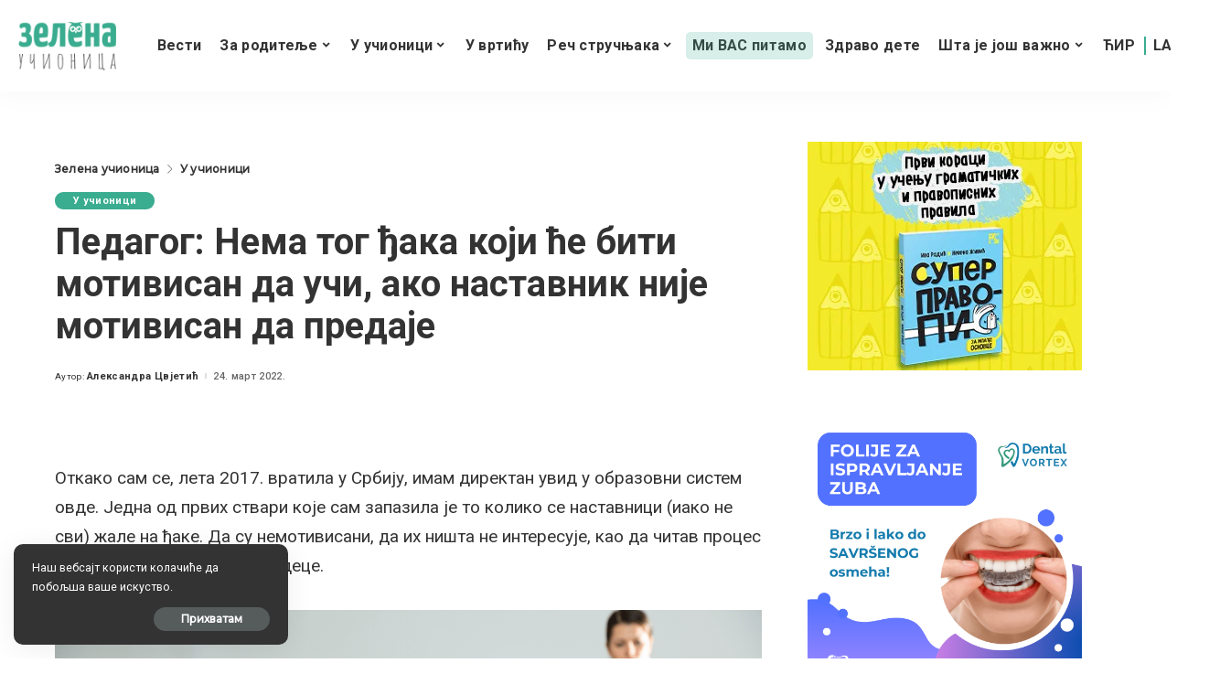

--- FILE ---
content_type: text/html; charset=UTF-8
request_url: https://zelenaucionica.com/pedagog-nema-tog-djaka-koji-ce-biti-motivisan-da-uci-ako-nastavnik-nije-motivisan-da-predaje/
body_size: 35132
content:
<!DOCTYPE html>
<html lang="sr-RS" prefix="og: http://ogp.me/ns# article: http://ogp.me/ns/article#">
<head>
    <meta charset="UTF-8">
    <meta http-equiv="X-UA-Compatible" content="IE=edge">
    <meta name="viewport" content="width=device-width, initial-scale=1">
    <link rel="profile" href="https://gmpg.org/xfn/11">
	<meta name='robots' content='index, follow, max-image-preview:large, max-snippet:-1, max-video-preview:-1' />
            <link rel="apple-touch-icon" href="https://zelenaucionica.com/wp-content/uploads/2024/03/zu-logo-pravi.png"/>
		
	<!-- This site is optimized with the Yoast SEO plugin v26.8 - https://yoast.com/product/yoast-seo-wordpress/ -->
	<title>Педагог: Нема тог ђака који ће бити мотивисан да учи, ако наставник није мотивисан да предаје - Зелена учионица</title>
	<link rel="canonical" href="https://zelenaucionica.com/pedagog-nema-tog-djaka-koji-ce-biti-motivisan-da-uci-ako-nastavnik-nije-motivisan-da-predaje/" />
	<meta property="og:locale" content="sr_RS" />
	<meta property="og:type" content="article" />
	<meta property="og:title" content="Педагог: Нема тог ђака који ће бити мотивисан да учи, ако наставник није мотивисан да предаје - Зелена учионица" />
	<meta property="og:description" content="Откако сам се, лета 2017. вратила у Србију, имам директан увид у образовни систем овде. Једна од првих ствари које сам запазила је то колико се наставници (иако не сви) жале на ђаке. Да су немотивисани, да их ништа не интересује, као да читав процес мотивације зависи само од деце. Питам се да ли ти [&hellip;]" />
	<meta property="og:url" content="https://zelenaucionica.com/pedagog-nema-tog-djaka-koji-ce-biti-motivisan-da-uci-ako-nastavnik-nije-motivisan-da-predaje/" />
	<meta property="og:site_name" content="Зелена учионица" />
	<meta property="article:publisher" content="https://www.facebook.com/ZelenaUcionica/" />
	<meta property="article:published_time" content="2022-03-24T16:56:52+00:00" />
	<meta property="article:modified_time" content="2024-04-18T15:26:58+00:00" />
	<meta property="og:image" content="https://zelenaucionica.com/wp-content/uploads/2022/03/skola-ucionica-6.png" />
	<meta property="og:image:width" content="1250" />
	<meta property="og:image:height" content="626" />
	<meta property="og:image:type" content="image/png" />
	<meta name="author" content="Александра Цвјетић" />
	<meta name="twitter:card" content="summary_large_image" />
	<meta name="twitter:label1" content="Написано од" />
	<meta name="twitter:data1" content="Александра Цвјетић" />
	<script type="application/ld+json" class="yoast-schema-graph">{"@context":"https://schema.org","@graph":[{"@type":"Article","@id":"https://zelenaucionica.com/pedagog-nema-tog-djaka-koji-ce-biti-motivisan-da-uci-ako-nastavnik-nije-motivisan-da-predaje/#article","isPartOf":{"@id":"https://zelenaucionica.com/pedagog-nema-tog-djaka-koji-ce-biti-motivisan-da-uci-ako-nastavnik-nije-motivisan-da-predaje/"},"author":{"name":"Александра Цвјетић","@id":"https://zelenaucionica.com/#/schema/person/739e743f5000c1831d7e6e8cc09bd277"},"headline":"Педагог: Нема тог ђака који ће бити мотивисан да учи, ако наставник није мотивисан да предаје","datePublished":"2022-03-24T16:56:52+00:00","dateModified":"2024-04-18T15:26:58+00:00","mainEntityOfPage":{"@id":"https://zelenaucionica.com/pedagog-nema-tog-djaka-koji-ce-biti-motivisan-da-uci-ako-nastavnik-nije-motivisan-da-predaje/"},"wordCount":695,"commentCount":2,"publisher":{"@id":"https://zelenaucionica.com/#organization"},"image":{"@id":"https://zelenaucionica.com/pedagog-nema-tog-djaka-koji-ce-biti-motivisan-da-uci-ako-nastavnik-nije-motivisan-da-predaje/#primaryimage"},"thumbnailUrl":"https://zelenaucionica.com/wp-content/uploads/2022/03/skola-ucionica-6.png","articleSection":["У учионици"],"inLanguage":"sr-RS","potentialAction":[{"@type":"CommentAction","name":"Comment","target":["https://zelenaucionica.com/pedagog-nema-tog-djaka-koji-ce-biti-motivisan-da-uci-ako-nastavnik-nije-motivisan-da-predaje/#respond"]}]},{"@type":"WebPage","@id":"https://zelenaucionica.com/pedagog-nema-tog-djaka-koji-ce-biti-motivisan-da-uci-ako-nastavnik-nije-motivisan-da-predaje/","url":"https://zelenaucionica.com/pedagog-nema-tog-djaka-koji-ce-biti-motivisan-da-uci-ako-nastavnik-nije-motivisan-da-predaje/","name":"Педагог: Нема тог ђака који ће бити мотивисан да учи, ако наставник није мотивисан да предаје - Зелена учионица","isPartOf":{"@id":"https://zelenaucionica.com/#website"},"primaryImageOfPage":{"@id":"https://zelenaucionica.com/pedagog-nema-tog-djaka-koji-ce-biti-motivisan-da-uci-ako-nastavnik-nije-motivisan-da-predaje/#primaryimage"},"image":{"@id":"https://zelenaucionica.com/pedagog-nema-tog-djaka-koji-ce-biti-motivisan-da-uci-ako-nastavnik-nije-motivisan-da-predaje/#primaryimage"},"thumbnailUrl":"https://zelenaucionica.com/wp-content/uploads/2022/03/skola-ucionica-6.png","datePublished":"2022-03-24T16:56:52+00:00","dateModified":"2024-04-18T15:26:58+00:00","breadcrumb":{"@id":"https://zelenaucionica.com/pedagog-nema-tog-djaka-koji-ce-biti-motivisan-da-uci-ako-nastavnik-nije-motivisan-da-predaje/#breadcrumb"},"inLanguage":"sr-RS","potentialAction":[{"@type":"ReadAction","target":["https://zelenaucionica.com/pedagog-nema-tog-djaka-koji-ce-biti-motivisan-da-uci-ako-nastavnik-nije-motivisan-da-predaje/"]}]},{"@type":"ImageObject","inLanguage":"sr-RS","@id":"https://zelenaucionica.com/pedagog-nema-tog-djaka-koji-ce-biti-motivisan-da-uci-ako-nastavnik-nije-motivisan-da-predaje/#primaryimage","url":"https://zelenaucionica.com/wp-content/uploads/2022/03/skola-ucionica-6.png","contentUrl":"https://zelenaucionica.com/wp-content/uploads/2022/03/skola-ucionica-6.png","width":1250,"height":626},{"@type":"BreadcrumbList","@id":"https://zelenaucionica.com/pedagog-nema-tog-djaka-koji-ce-biti-motivisan-da-uci-ako-nastavnik-nije-motivisan-da-predaje/#breadcrumb","itemListElement":[{"@type":"ListItem","position":1,"name":"Home","item":"https://zelenaucionica.com/"},{"@type":"ListItem","position":2,"name":"Педагог: Нема тог ђака који ће бити мотивисан да учи, ако наставник није мотивисан да предаје"}]},{"@type":"WebSite","@id":"https://zelenaucionica.com/#website","url":"https://zelenaucionica.com/","name":"Зелена учионица","description":"Водич кроз образовање и васпитање – портал за децу, родитеље и учитеље","publisher":{"@id":"https://zelenaucionica.com/#organization"},"potentialAction":[{"@type":"SearchAction","target":{"@type":"EntryPoint","urlTemplate":"https://zelenaucionica.com/?s={search_term_string}"},"query-input":{"@type":"PropertyValueSpecification","valueRequired":true,"valueName":"search_term_string"}}],"inLanguage":"sr-RS"},{"@type":"Organization","@id":"https://zelenaucionica.com/#organization","name":"Zelena učionica","url":"https://zelenaucionica.com/","logo":{"@type":"ImageObject","inLanguage":"sr-RS","@id":"https://zelenaucionica.com/#/schema/logo/image/","url":"https://zelenaucionica.com/wp-content/uploads/2022/06/logo-novi.jpg","contentUrl":"https://zelenaucionica.com/wp-content/uploads/2022/06/logo-novi.jpg","width":1182,"height":1183,"caption":"Zelena učionica"},"image":{"@id":"https://zelenaucionica.com/#/schema/logo/image/"},"sameAs":["https://www.facebook.com/ZelenaUcionica/","https://www.instagram.com/zelena_ucionica_/"]},{"@type":"Person","@id":"https://zelenaucionica.com/#/schema/person/739e743f5000c1831d7e6e8cc09bd277","name":"Александра Цвјетић","image":{"@type":"ImageObject","inLanguage":"sr-RS","@id":"https://zelenaucionica.com/#/schema/person/image/","url":"https://secure.gravatar.com/avatar/e4a6b85d3625d53958c5ba770fd0040b4b7454bc11e41774983b02fd25b18ba1?s=96&d=mm&r=g","contentUrl":"https://secure.gravatar.com/avatar/e4a6b85d3625d53958c5ba770fd0040b4b7454bc11e41774983b02fd25b18ba1?s=96&d=mm&r=g","caption":"Александра Цвјетић"},"url":"https://zelenaucionica.com/author/aleksandra/"}]}</script>
	<!-- / Yoast SEO plugin. -->


<link rel='dns-prefetch' href='//platform-api.sharethis.com' />
<link rel='dns-prefetch' href='//fonts.googleapis.com' />
<link rel="alternate" title="oEmbed (JSON)" type="application/json+oembed" href="https://zelenaucionica.com/wp-json/oembed/1.0/embed?url=https%3A%2F%2Fzelenaucionica.com%2Fpedagog-nema-tog-djaka-koji-ce-biti-motivisan-da-uci-ako-nastavnik-nije-motivisan-da-predaje%2F" />
<link rel="alternate" title="oEmbed (XML)" type="text/xml+oembed" href="https://zelenaucionica.com/wp-json/oembed/1.0/embed?url=https%3A%2F%2Fzelenaucionica.com%2Fpedagog-nema-tog-djaka-koji-ce-biti-motivisan-da-uci-ako-nastavnik-nije-motivisan-da-predaje%2F&#038;format=xml" />
            <link rel="pingback" href="https://zelenaucionica.com/xmlrpc.php"/>
		<script type="application/ld+json">{"@context":"https://schema.org","@type":"Organization","legalName":"\u0417\u0435\u043b\u0435\u043d\u0430 \u0443\u0447\u0438\u043e\u043d\u0438\u0446\u0430","url":"https://zelenaucionica.com/","logo":"https://zelenaucionica.com/wp-content/uploads/2024/03/zu-logo-pravi.png","sameAs":["https://www.facebook.com/ZelenaUcionica","https://www.instagram.com/zelena_ucionica_/"]}</script>
<!-- zelenaucionica.com is managing ads with Advanced Ads 2.0.14 – https://wpadvancedads.com/ --><script id="zelen-ready">
			window.advanced_ads_ready=function(e,a){a=a||"complete";var d=function(e){return"interactive"===a?"loading"!==e:"complete"===e};d(document.readyState)?e():document.addEventListener("readystatechange",(function(a){d(a.target.readyState)&&e()}),{once:"interactive"===a})},window.advanced_ads_ready_queue=window.advanced_ads_ready_queue||[];		</script>
		<style id='wp-img-auto-sizes-contain-inline-css'>
img:is([sizes=auto i],[sizes^="auto," i]){contain-intrinsic-size:3000px 1500px}
/*# sourceURL=wp-img-auto-sizes-contain-inline-css */
</style>
<style id='wp-emoji-styles-inline-css'>

	img.wp-smiley, img.emoji {
		display: inline !important;
		border: none !important;
		box-shadow: none !important;
		height: 1em !important;
		width: 1em !important;
		margin: 0 0.07em !important;
		vertical-align: -0.1em !important;
		background: none !important;
		padding: 0 !important;
	}
/*# sourceURL=wp-emoji-styles-inline-css */
</style>
<style id='wp-block-library-inline-css'>
:root{--wp-block-synced-color:#7a00df;--wp-block-synced-color--rgb:122,0,223;--wp-bound-block-color:var(--wp-block-synced-color);--wp-editor-canvas-background:#ddd;--wp-admin-theme-color:#007cba;--wp-admin-theme-color--rgb:0,124,186;--wp-admin-theme-color-darker-10:#006ba1;--wp-admin-theme-color-darker-10--rgb:0,107,160.5;--wp-admin-theme-color-darker-20:#005a87;--wp-admin-theme-color-darker-20--rgb:0,90,135;--wp-admin-border-width-focus:2px}@media (min-resolution:192dpi){:root{--wp-admin-border-width-focus:1.5px}}.wp-element-button{cursor:pointer}:root .has-very-light-gray-background-color{background-color:#eee}:root .has-very-dark-gray-background-color{background-color:#313131}:root .has-very-light-gray-color{color:#eee}:root .has-very-dark-gray-color{color:#313131}:root .has-vivid-green-cyan-to-vivid-cyan-blue-gradient-background{background:linear-gradient(135deg,#00d084,#0693e3)}:root .has-purple-crush-gradient-background{background:linear-gradient(135deg,#34e2e4,#4721fb 50%,#ab1dfe)}:root .has-hazy-dawn-gradient-background{background:linear-gradient(135deg,#faaca8,#dad0ec)}:root .has-subdued-olive-gradient-background{background:linear-gradient(135deg,#fafae1,#67a671)}:root .has-atomic-cream-gradient-background{background:linear-gradient(135deg,#fdd79a,#004a59)}:root .has-nightshade-gradient-background{background:linear-gradient(135deg,#330968,#31cdcf)}:root .has-midnight-gradient-background{background:linear-gradient(135deg,#020381,#2874fc)}:root{--wp--preset--font-size--normal:16px;--wp--preset--font-size--huge:42px}.has-regular-font-size{font-size:1em}.has-larger-font-size{font-size:2.625em}.has-normal-font-size{font-size:var(--wp--preset--font-size--normal)}.has-huge-font-size{font-size:var(--wp--preset--font-size--huge)}.has-text-align-center{text-align:center}.has-text-align-left{text-align:left}.has-text-align-right{text-align:right}.has-fit-text{white-space:nowrap!important}#end-resizable-editor-section{display:none}.aligncenter{clear:both}.items-justified-left{justify-content:flex-start}.items-justified-center{justify-content:center}.items-justified-right{justify-content:flex-end}.items-justified-space-between{justify-content:space-between}.screen-reader-text{border:0;clip-path:inset(50%);height:1px;margin:-1px;overflow:hidden;padding:0;position:absolute;width:1px;word-wrap:normal!important}.screen-reader-text:focus{background-color:#ddd;clip-path:none;color:#444;display:block;font-size:1em;height:auto;left:5px;line-height:normal;padding:15px 23px 14px;text-decoration:none;top:5px;width:auto;z-index:100000}html :where(.has-border-color){border-style:solid}html :where([style*=border-top-color]){border-top-style:solid}html :where([style*=border-right-color]){border-right-style:solid}html :where([style*=border-bottom-color]){border-bottom-style:solid}html :where([style*=border-left-color]){border-left-style:solid}html :where([style*=border-width]){border-style:solid}html :where([style*=border-top-width]){border-top-style:solid}html :where([style*=border-right-width]){border-right-style:solid}html :where([style*=border-bottom-width]){border-bottom-style:solid}html :where([style*=border-left-width]){border-left-style:solid}html :where(img[class*=wp-image-]){height:auto;max-width:100%}:where(figure){margin:0 0 1em}html :where(.is-position-sticky){--wp-admin--admin-bar--position-offset:var(--wp-admin--admin-bar--height,0px)}@media screen and (max-width:600px){html :where(.is-position-sticky){--wp-admin--admin-bar--position-offset:0px}}

/*# sourceURL=wp-block-library-inline-css */
</style><style id='global-styles-inline-css'>
:root{--wp--preset--aspect-ratio--square: 1;--wp--preset--aspect-ratio--4-3: 4/3;--wp--preset--aspect-ratio--3-4: 3/4;--wp--preset--aspect-ratio--3-2: 3/2;--wp--preset--aspect-ratio--2-3: 2/3;--wp--preset--aspect-ratio--16-9: 16/9;--wp--preset--aspect-ratio--9-16: 9/16;--wp--preset--color--black: #000000;--wp--preset--color--cyan-bluish-gray: #abb8c3;--wp--preset--color--white: #ffffff;--wp--preset--color--pale-pink: #f78da7;--wp--preset--color--vivid-red: #cf2e2e;--wp--preset--color--luminous-vivid-orange: #ff6900;--wp--preset--color--luminous-vivid-amber: #fcb900;--wp--preset--color--light-green-cyan: #7bdcb5;--wp--preset--color--vivid-green-cyan: #00d084;--wp--preset--color--pale-cyan-blue: #8ed1fc;--wp--preset--color--vivid-cyan-blue: #0693e3;--wp--preset--color--vivid-purple: #9b51e0;--wp--preset--gradient--vivid-cyan-blue-to-vivid-purple: linear-gradient(135deg,rgb(6,147,227) 0%,rgb(155,81,224) 100%);--wp--preset--gradient--light-green-cyan-to-vivid-green-cyan: linear-gradient(135deg,rgb(122,220,180) 0%,rgb(0,208,130) 100%);--wp--preset--gradient--luminous-vivid-amber-to-luminous-vivid-orange: linear-gradient(135deg,rgb(252,185,0) 0%,rgb(255,105,0) 100%);--wp--preset--gradient--luminous-vivid-orange-to-vivid-red: linear-gradient(135deg,rgb(255,105,0) 0%,rgb(207,46,46) 100%);--wp--preset--gradient--very-light-gray-to-cyan-bluish-gray: linear-gradient(135deg,rgb(238,238,238) 0%,rgb(169,184,195) 100%);--wp--preset--gradient--cool-to-warm-spectrum: linear-gradient(135deg,rgb(74,234,220) 0%,rgb(151,120,209) 20%,rgb(207,42,186) 40%,rgb(238,44,130) 60%,rgb(251,105,98) 80%,rgb(254,248,76) 100%);--wp--preset--gradient--blush-light-purple: linear-gradient(135deg,rgb(255,206,236) 0%,rgb(152,150,240) 100%);--wp--preset--gradient--blush-bordeaux: linear-gradient(135deg,rgb(254,205,165) 0%,rgb(254,45,45) 50%,rgb(107,0,62) 100%);--wp--preset--gradient--luminous-dusk: linear-gradient(135deg,rgb(255,203,112) 0%,rgb(199,81,192) 50%,rgb(65,88,208) 100%);--wp--preset--gradient--pale-ocean: linear-gradient(135deg,rgb(255,245,203) 0%,rgb(182,227,212) 50%,rgb(51,167,181) 100%);--wp--preset--gradient--electric-grass: linear-gradient(135deg,rgb(202,248,128) 0%,rgb(113,206,126) 100%);--wp--preset--gradient--midnight: linear-gradient(135deg,rgb(2,3,129) 0%,rgb(40,116,252) 100%);--wp--preset--font-size--small: 13px;--wp--preset--font-size--medium: 20px;--wp--preset--font-size--large: 36px;--wp--preset--font-size--x-large: 42px;--wp--preset--spacing--20: 0.44rem;--wp--preset--spacing--30: 0.67rem;--wp--preset--spacing--40: 1rem;--wp--preset--spacing--50: 1.5rem;--wp--preset--spacing--60: 2.25rem;--wp--preset--spacing--70: 3.38rem;--wp--preset--spacing--80: 5.06rem;--wp--preset--shadow--natural: 6px 6px 9px rgba(0, 0, 0, 0.2);--wp--preset--shadow--deep: 12px 12px 50px rgba(0, 0, 0, 0.4);--wp--preset--shadow--sharp: 6px 6px 0px rgba(0, 0, 0, 0.2);--wp--preset--shadow--outlined: 6px 6px 0px -3px rgb(255, 255, 255), 6px 6px rgb(0, 0, 0);--wp--preset--shadow--crisp: 6px 6px 0px rgb(0, 0, 0);}:where(.is-layout-flex){gap: 0.5em;}:where(.is-layout-grid){gap: 0.5em;}body .is-layout-flex{display: flex;}.is-layout-flex{flex-wrap: wrap;align-items: center;}.is-layout-flex > :is(*, div){margin: 0;}body .is-layout-grid{display: grid;}.is-layout-grid > :is(*, div){margin: 0;}:where(.wp-block-columns.is-layout-flex){gap: 2em;}:where(.wp-block-columns.is-layout-grid){gap: 2em;}:where(.wp-block-post-template.is-layout-flex){gap: 1.25em;}:where(.wp-block-post-template.is-layout-grid){gap: 1.25em;}.has-black-color{color: var(--wp--preset--color--black) !important;}.has-cyan-bluish-gray-color{color: var(--wp--preset--color--cyan-bluish-gray) !important;}.has-white-color{color: var(--wp--preset--color--white) !important;}.has-pale-pink-color{color: var(--wp--preset--color--pale-pink) !important;}.has-vivid-red-color{color: var(--wp--preset--color--vivid-red) !important;}.has-luminous-vivid-orange-color{color: var(--wp--preset--color--luminous-vivid-orange) !important;}.has-luminous-vivid-amber-color{color: var(--wp--preset--color--luminous-vivid-amber) !important;}.has-light-green-cyan-color{color: var(--wp--preset--color--light-green-cyan) !important;}.has-vivid-green-cyan-color{color: var(--wp--preset--color--vivid-green-cyan) !important;}.has-pale-cyan-blue-color{color: var(--wp--preset--color--pale-cyan-blue) !important;}.has-vivid-cyan-blue-color{color: var(--wp--preset--color--vivid-cyan-blue) !important;}.has-vivid-purple-color{color: var(--wp--preset--color--vivid-purple) !important;}.has-black-background-color{background-color: var(--wp--preset--color--black) !important;}.has-cyan-bluish-gray-background-color{background-color: var(--wp--preset--color--cyan-bluish-gray) !important;}.has-white-background-color{background-color: var(--wp--preset--color--white) !important;}.has-pale-pink-background-color{background-color: var(--wp--preset--color--pale-pink) !important;}.has-vivid-red-background-color{background-color: var(--wp--preset--color--vivid-red) !important;}.has-luminous-vivid-orange-background-color{background-color: var(--wp--preset--color--luminous-vivid-orange) !important;}.has-luminous-vivid-amber-background-color{background-color: var(--wp--preset--color--luminous-vivid-amber) !important;}.has-light-green-cyan-background-color{background-color: var(--wp--preset--color--light-green-cyan) !important;}.has-vivid-green-cyan-background-color{background-color: var(--wp--preset--color--vivid-green-cyan) !important;}.has-pale-cyan-blue-background-color{background-color: var(--wp--preset--color--pale-cyan-blue) !important;}.has-vivid-cyan-blue-background-color{background-color: var(--wp--preset--color--vivid-cyan-blue) !important;}.has-vivid-purple-background-color{background-color: var(--wp--preset--color--vivid-purple) !important;}.has-black-border-color{border-color: var(--wp--preset--color--black) !important;}.has-cyan-bluish-gray-border-color{border-color: var(--wp--preset--color--cyan-bluish-gray) !important;}.has-white-border-color{border-color: var(--wp--preset--color--white) !important;}.has-pale-pink-border-color{border-color: var(--wp--preset--color--pale-pink) !important;}.has-vivid-red-border-color{border-color: var(--wp--preset--color--vivid-red) !important;}.has-luminous-vivid-orange-border-color{border-color: var(--wp--preset--color--luminous-vivid-orange) !important;}.has-luminous-vivid-amber-border-color{border-color: var(--wp--preset--color--luminous-vivid-amber) !important;}.has-light-green-cyan-border-color{border-color: var(--wp--preset--color--light-green-cyan) !important;}.has-vivid-green-cyan-border-color{border-color: var(--wp--preset--color--vivid-green-cyan) !important;}.has-pale-cyan-blue-border-color{border-color: var(--wp--preset--color--pale-cyan-blue) !important;}.has-vivid-cyan-blue-border-color{border-color: var(--wp--preset--color--vivid-cyan-blue) !important;}.has-vivid-purple-border-color{border-color: var(--wp--preset--color--vivid-purple) !important;}.has-vivid-cyan-blue-to-vivid-purple-gradient-background{background: var(--wp--preset--gradient--vivid-cyan-blue-to-vivid-purple) !important;}.has-light-green-cyan-to-vivid-green-cyan-gradient-background{background: var(--wp--preset--gradient--light-green-cyan-to-vivid-green-cyan) !important;}.has-luminous-vivid-amber-to-luminous-vivid-orange-gradient-background{background: var(--wp--preset--gradient--luminous-vivid-amber-to-luminous-vivid-orange) !important;}.has-luminous-vivid-orange-to-vivid-red-gradient-background{background: var(--wp--preset--gradient--luminous-vivid-orange-to-vivid-red) !important;}.has-very-light-gray-to-cyan-bluish-gray-gradient-background{background: var(--wp--preset--gradient--very-light-gray-to-cyan-bluish-gray) !important;}.has-cool-to-warm-spectrum-gradient-background{background: var(--wp--preset--gradient--cool-to-warm-spectrum) !important;}.has-blush-light-purple-gradient-background{background: var(--wp--preset--gradient--blush-light-purple) !important;}.has-blush-bordeaux-gradient-background{background: var(--wp--preset--gradient--blush-bordeaux) !important;}.has-luminous-dusk-gradient-background{background: var(--wp--preset--gradient--luminous-dusk) !important;}.has-pale-ocean-gradient-background{background: var(--wp--preset--gradient--pale-ocean) !important;}.has-electric-grass-gradient-background{background: var(--wp--preset--gradient--electric-grass) !important;}.has-midnight-gradient-background{background: var(--wp--preset--gradient--midnight) !important;}.has-small-font-size{font-size: var(--wp--preset--font-size--small) !important;}.has-medium-font-size{font-size: var(--wp--preset--font-size--medium) !important;}.has-large-font-size{font-size: var(--wp--preset--font-size--large) !important;}.has-x-large-font-size{font-size: var(--wp--preset--font-size--x-large) !important;}
/*# sourceURL=global-styles-inline-css */
</style>

<style id='classic-theme-styles-inline-css'>
/*! This file is auto-generated */
.wp-block-button__link{color:#fff;background-color:#32373c;border-radius:9999px;box-shadow:none;text-decoration:none;padding:calc(.667em + 2px) calc(1.333em + 2px);font-size:1.125em}.wp-block-file__button{background:#32373c;color:#fff;text-decoration:none}
/*# sourceURL=/wp-includes/css/classic-themes.min.css */
</style>
<link rel='stylesheet' id='awsm-ead-public-css' href='https://zelenaucionica.com/wp-content/plugins/embed-any-document/css/embed-public.min.css?ver=2.7.12' media='all' />
<link rel='stylesheet' id='contact-form-7-css' href='https://zelenaucionica.com/wp-content/plugins/contact-form-7/includes/css/styles.css?ver=6.1.4' media='all' />
<link rel='stylesheet' id='pixwell-elements-css' href='https://zelenaucionica.com/wp-content/plugins/pixwell-core/lib/pixwell-elements/public/style.css?ver=1.0' media='all' />
<link rel='stylesheet' id='share-this-share-buttons-sticky-css' href='https://zelenaucionica.com/wp-content/plugins/sharethis-share-buttons/css/mu-style.css?ver=1756057146' media='all' />
<link rel='stylesheet' id='yop-public-css' href='https://zelenaucionica.com/wp-content/plugins/yop-poll/public/assets/css/yop-poll-public-6.5.39.css?ver=6.9' media='all' />
<link rel='stylesheet' id='parent-style-css' href='https://zelenaucionica.com/wp-content/themes/pixwell/style.css?ver=6.9' media='all' />
<link rel='stylesheet' id='child-style-css' href='https://zelenaucionica.com/wp-content/themes/pixwell-child/style.css?ver=6.9' media='all' />
<link rel='stylesheet' id='pixwell-main-css' href='https://zelenaucionica.com/wp-content/themes/pixwell/assets/css/main.css?ver=10.6' media='all' />
<style id='pixwell-main-inline-css'>
html {font-family:Roboto;font-weight:400;}h1, .h1 {font-family:Roboto;}h2, .h2 {font-family:Roboto;}h3, .h3 {font-family:Roboto;}h4, .h4 {font-family:Roboto;}h5, .h5 {}h6, .h6 {}.single-tagline h6 {}.p-wrap .entry-summary, .twitter-content.entry-summary, .author-description, .rssSummary, .rb-sdesc {font-family:Roboto;}.p-cat-info {font-family:Roboto;}.p-meta-info, .wp-block-latest-posts__post-date {font-family:Roboto;}.meta-info-author.meta-info-el {}.breadcrumb {}.footer-menu-inner {font-family:Roboto;}.topbar-wrap {}.topbar-menu-wrap {}.main-menu > li > a, .off-canvas-menu > li > a {font-family:Roboto;}.main-menu .sub-menu:not(.sub-mega), .off-canvas-menu .sub-menu {font-family:Roboto;}.is-logo-text .logo-title {}.block-title, .block-header .block-title {font-family:Roboto;}.ajax-quick-filter, .block-view-more {}.widget-title, .widget .widget-title {font-family:Roboto;}body .widget.widget_nav_menu .menu-item {font-family:Roboto;}body.boxed {background-color : #fafafa;background-repeat : no-repeat;background-size : cover;background-attachment : fixed;background-position : center center;}.header-6 .banner-wrap {}.footer-wrap:before {; content: ""; position: absolute; left: 0; top: 0; width: 100%; height: 100%;}.header-9 .banner-wrap { }.topline-wrap {height: 1px}.navbar-inner {min-height: 80px;}.navbar-inner .logo-wrap img {max-height: 80px;}.main-menu > li > a {height: 80px;}.main-menu .sub-menu {}.main-menu > li.menu-item-has-children > .sub-menu:before {}[data-theme="dark"] .main-menu .sub-menu {}[data-theme="dark"] .main-menu > li.menu-item-has-children > .sub-menu:before {}.mobile-nav-inner {}.navbar-border-holder {border-width: 2px; }:root {--g-color: #3aac90}.category .category-header .header-holder{ background-color: #3aac90}.cat-icon-round .cat-info-el.cat-info-id-36,.cat-icon-radius .cat-info-el.cat-info-id-36,.cat-dot-el.cat-info-id-36,.cat-icon-square .cat-info-el.cat-info-id-36:before{ background-color: #dd9933}.cat-icon-line .cat-info-el.cat-info-id-36{ border-color: #dd9933}.fw-category-1 .cat-list-item.cat-id-36 a:hover .cat-list-name,.fw-category-1.is-light-text .cat-list-item.cat-id-36 a:hover .cat-list-name{ color: #dd9933}.tipsy, .additional-meta, .sponsor-label, .sponsor-link, .entry-footer .tag-label,.box-nav .nav-label, .left-article-label, .share-label, .rss-date,.wp-block-latest-posts__post-date, .wp-block-latest-comments__comment-date,.image-caption, .wp-caption-text, .gallery-caption, .entry-content .wp-block-audio figcaption,.entry-content .wp-block-video figcaption, .entry-content .wp-block-image figcaption,.entry-content .wp-block-gallery .blocks-gallery-image figcaption,.entry-content .wp-block-gallery .blocks-gallery-item figcaption,.subscribe-content .desc, .follower-el .right-el, .author-job, .comment-metadata{ font-family: Roboto; }.entry-footer a, .tagcloud a, .entry-footer .source, .entry-footer .via-el{ font-family: Roboto; }.widget_recent_comments .recentcomments > a:last-child,.wp-block-latest-comments__comment-link, .wp-block-latest-posts__list a,.widget_recent_entries li, .wp-block-quote *:not(cite), blockquote *:not(cite), .widget_rss li,.wp-block-latest-posts li, .wp-block-latest-comments__comment-link{ font-family: Roboto; } .widget_pages .page_item, .widget_meta li,.widget_categories .cat-item, .widget_archive li, .widget.widget_nav_menu .menu-item,.wp-block-archives-list li, .wp-block-categories-list li{ font-family: Roboto; }@media only screen and (max-width: 767px) {.entry-content { font-size: .90rem; }.p-wrap .entry-summary, .twitter-content.entry-summary, .element-desc, .subscribe-description, .rb-sdecs,.copyright-inner > *, .summary-content, .pros-cons-wrap ul li,.gallery-popup-content .image-popup-description > *{ font-size: .76rem; }}@media only screen and (max-width: 1024px) {}@media only screen and (max-width: 991px) {}@media only screen and (max-width: 767px) {}.wp-block-quote *:not(cite), blockquote *:not(cite) {font-family:Roboto;}
/*# sourceURL=pixwell-main-inline-css */
</style>
<link rel='stylesheet' id='redux-google-fonts-pixwell_theme_options-css' href='https://fonts.googleapis.com/css?family=Roboto%3A100%2C300%2C400%2C500%2C700%2C900%2C100italic%2C300italic%2C400italic%2C500italic%2C700italic%2C900italic%7CMontserrat%3A500&#038;display=swap&#038;ver=1728141120' media='all' />
<script src="https://zelenaucionica.com/wp-includes/js/jquery/jquery.min.js?ver=3.7.1" id="jquery-core-js"></script>
<script src="https://zelenaucionica.com/wp-includes/js/jquery/jquery-migrate.min.js?ver=3.4.1" id="jquery-migrate-js"></script>
<script src="//platform-api.sharethis.com/js/sharethis.js?ver=2.3.6#property=6606f9f723e88d001922e42b&amp;product=inline-buttons&amp;source=sharethis-share-buttons-wordpress" id="share-this-share-buttons-mu-js"></script>
<script id="yop-public-js-extra">
var objectL10n = {"yopPollParams":{"urlParams":{"ajax":"https://zelenaucionica.com/wp-admin/admin-ajax.php","wpLogin":"https://zelenaucionica.com/wp-login.php?redirect_to=https%3A%2F%2Fzelenaucionica.com%2Fwp-admin%2Fadmin-ajax.php%3Faction%3Dyop_poll_record_wordpress_vote"},"apiParams":{"reCaptcha":{"siteKey":""},"reCaptchaV2Invisible":{"siteKey":""},"reCaptchaV3":{"siteKey":""},"hCaptcha":{"siteKey":""},"cloudflareTurnstile":{"siteKey":""}},"captchaParams":{"imgPath":"https://zelenaucionica.com/wp-content/plugins/yop-poll/public/assets/img/","url":"https://zelenaucionica.com/wp-content/plugins/yop-poll/app.php","accessibilityAlt":"Sound icon","accessibilityTitle":"Accessibility option: listen to a question and answer it!","accessibilityDescription":"Type below the \u003Cstrong\u003Eanswer\u003C/strong\u003E to what you hear. Numbers or words:","explanation":"Click or touch the \u003Cstrong\u003EANSWER\u003C/strong\u003E","refreshAlt":"Refresh/reload icon","refreshTitle":"Refresh/reload: get new images and accessibility option!"},"voteParams":{"invalidPoll":"Invalid Poll","noAnswersSelected":"No answer selected","minAnswersRequired":"At least {min_answers_allowed} answer(s) required","maxAnswersRequired":"A max of {max_answers_allowed} answer(s) accepted","noAnswerForOther":"No other answer entered","noValueForCustomField":"{custom_field_name} is required","tooManyCharsForCustomField":"Text for {custom_field_name} is too long","consentNotChecked":"You must agree to our terms and conditions","noCaptchaSelected":"Captcha is required","thankYou":"\u0425\u0432\u0430\u043b\u0430 \u0448\u0442\u043e \u0441\u0442\u0435 \u0433\u043b\u0430\u0441\u0430\u043b\u0438!"},"resultsParams":{"singleVote":"vote","multipleVotes":"votes","singleAnswer":"answer","multipleAnswers":"answers"}}};
//# sourceURL=yop-public-js-extra
</script>
<script src="https://zelenaucionica.com/wp-content/plugins/yop-poll/public/assets/js/yop-poll-public-6.5.39.min.js?ver=6.9" id="yop-public-js"></script>
<script id="advanced-ads-advanced-js-js-extra">
var advads_options = {"blog_id":"1","privacy":{"enabled":false,"consent-method":"","custom-cookie-name":"","custom-cookie-value":"","state":"not_needed"}};
//# sourceURL=advanced-ads-advanced-js-js-extra
</script>
<script src="https://zelenaucionica.com/wp-content/plugins/advanced-ads/public/assets/js/advanced.min.js?ver=2.0.14" id="advanced-ads-advanced-js-js"></script>
<script id="advanced_ads_pro/visitor_conditions-js-extra">
var advanced_ads_pro_visitor_conditions = {"referrer_cookie_name":"advanced_ads_pro_visitor_referrer","referrer_exdays":"365","page_impr_cookie_name":"advanced_ads_page_impressions","page_impr_exdays":"3650"};
//# sourceURL=advanced_ads_pro%2Fvisitor_conditions-js-extra
</script>
<script src="https://zelenaucionica.com/wp-content/plugins/advanced-ads-pro/modules/advanced-visitor-conditions/inc/conditions.min.js?ver=3.0.8" id="advanced_ads_pro/visitor_conditions-js"></script>
<link rel="preload" href="https://zelenaucionica.com/wp-content/themes/pixwell/assets/fonts/ruby-icon.ttf" as="font" type="font/ttf" crossorigin="anonymous"> <link rel="https://api.w.org/" href="https://zelenaucionica.com/wp-json/" /><link rel="alternate" title="JSON" type="application/json" href="https://zelenaucionica.com/wp-json/wp/v2/posts/125681" /><link rel="EditURI" type="application/rsd+xml" title="RSD" href="https://zelenaucionica.com/xmlrpc.php?rsd" />

<link rel='shortlink' href='https://zelenaucionica.com/?p=125681' />
<meta property="og:title" name="og:title" content="Педагог: Нема тог ђака који ће бити мотивисан да учи, ако наставник није мотивисан да предаје" />
<meta property="og:type" name="og:type" content="article" />
<meta property="og:image" name="og:image" content="https://zelenaucionica.com/wp-content/uploads/2022/03/skola-ucionica-6-970x486.webp" />
<meta property="og:url" name="og:url" content="https://zelenaucionica.com/pedagog-nema-tog-djaka-koji-ce-biti-motivisan-da-uci-ako-nastavnik-nije-motivisan-da-predaje/" />
<meta property="og:description" name="og:description" content="Откако сам се, лета 2017. вратила у Србију, имам директан увид у образовни систем овде. Једна од првих ствари које сам запазила је то колико се наставници (иако не сви) жале на ђаке. Да су немотивисани, да их ништа не интересује, као да читав процес мотивације зависи само од деце. Питам се да ли ти [...]" />
<meta property="og:locale" name="og:locale" content="sr_RS" />
<meta property="og:site_name" name="og:site_name" content="Зелена учионица" />
<meta property="twitter:card" name="twitter:card" content="summary_large_image" />
<meta property="article:section" name="article:section" content="У учионици" />
<meta property="article:published_time" name="article:published_time" content="2022-03-24T18:56:52+02:00" />
<meta property="article:modified_time" name="article:modified_time" content="2024-04-18T17:26:58+02:00" />
<meta property="article:author" name="article:author" content="https://zelenaucionica.com/author/aleksandra/" />
<script type="application/ld+json">{"@context":"https://schema.org","@type":"WebSite","@id":"https://zelenaucionica.com/#website","url":"https://zelenaucionica.com/","name":"\u0417\u0435\u043b\u0435\u043d\u0430 \u0443\u0447\u0438\u043e\u043d\u0438\u0446\u0430","potentialAction":{"@type":"SearchAction","target":"https://zelenaucionica.com/?s={search_term_string}","query-input":"required name=search_term_string"}}</script>
<script>advads_items = { conditions: {}, display_callbacks: {}, display_effect_callbacks: {}, hide_callbacks: {}, backgrounds: {}, effect_durations: {}, close_functions: {}, showed: [] };</script><style type="text/css" id="zelen-layer-custom-css"></style>    <!-- Google tag (gtag.js) -->
    <script async src="https://www.googletagmanager.com/gtag/js?id=G-52GFCZ499H"></script>
    <script>
      window.dataLayer = window.dataLayer || [];
      function gtag(){dataLayer.push(arguments);}
      gtag('js', new Date());

      gtag('config', 'G-52GFCZ499H');
    </script>
    		<script type="text/javascript">
			var advadsCfpQueue = [];
			var advadsCfpAd = function( adID ) {
				if ( 'undefined' === typeof advadsProCfp ) {
					advadsCfpQueue.push( adID )
				} else {
					advadsProCfp.addElement( adID )
				}
			}
		</script>
				<script type="text/javascript">
			if ( typeof advadsGATracking === 'undefined' ) {
				window.advadsGATracking = {
					delayedAds: {},
					deferedAds: {}
				};
			}
		</script>
		<script  async src="https://pagead2.googlesyndication.com/pagead/js/adsbygoogle.js?client=ca-pub-4190863343307095" crossorigin="anonymous"></script><!-- InMobi Choice. Consent Manager Tag v3.0 (for TCF 2.2) -->
<script type="text/javascript" async=true>
(function() {
  var host = window.location.hostname;
  var element = document.createElement('script');
  var firstScript = document.getElementsByTagName('script')[0];
  var url = 'https://cmp.inmobi.com'
    .concat('/choice/', 'eYSJdDUPw30xk', '/', host, '/choice.js?tag_version=V3');
  var uspTries = 0;
  var uspTriesLimit = 3;
  element.async = true;
  element.type = 'text/javascript';
  element.src = url;

  firstScript.parentNode.insertBefore(element, firstScript);

  function makeStub() {
    var TCF_LOCATOR_NAME = '__tcfapiLocator';
    var queue = [];
    var win = window;
    var cmpFrame;

    function addFrame() {
      var doc = win.document;
      var otherCMP = !!(win.frames[TCF_LOCATOR_NAME]);

      if (!otherCMP) {
        if (doc.body) {
          var iframe = doc.createElement('iframe');

          iframe.style.cssText = 'display:none';
          iframe.name = TCF_LOCATOR_NAME;
          doc.body.appendChild(iframe);
        } else {
          setTimeout(addFrame, 5);
        }
      }
      return !otherCMP;
    }

    function tcfAPIHandler() {
      var gdprApplies;
      var args = arguments;

      if (!args.length) {
        return queue;
      } else if (args[0] === 'setGdprApplies') {
        if (
          args.length > 3 &&
          args[2] === 2 &&
          typeof args[3] === 'boolean'
        ) {
          gdprApplies = args[3];
          if (typeof args[2] === 'function') {
            args[2]('set', true);
          }
        }
      } else if (args[0] === 'ping') {
        var retr = {
          gdprApplies: gdprApplies,
          cmpLoaded: false,
          cmpStatus: 'stub'
        };

        if (typeof args[2] === 'function') {
          args[2](retr);
        }
      } else {
        if(args[0] === 'init' && typeof args[3] === 'object') {
          args[3] = Object.assign(args[3], { tag_version: 'V3' });
        }
        queue.push(args);
      }
    }

    function postMessageEventHandler(event) {
      var msgIsString = typeof event.data === 'string';
      var json = {};

      try {
        if (msgIsString) {
          json = JSON.parse(event.data);
        } else {
          json = event.data;
        }
      } catch (ignore) {}

      var payload = json.__tcfapiCall;

      if (payload) {
        window.__tcfapi(
          payload.command,
          payload.version,
          function(retValue, success) {
            var returnMsg = {
              __tcfapiReturn: {
                returnValue: retValue,
                success: success,
                callId: payload.callId
              }
            };
            if (msgIsString) {
              returnMsg = JSON.stringify(returnMsg);
            }
            if (event && event.source && event.source.postMessage) {
              event.source.postMessage(returnMsg, '*');
            }
          },
          payload.parameter
        );
      }
    }

    while (win) {
      try {
        if (win.frames[TCF_LOCATOR_NAME]) {
          cmpFrame = win;
          break;
        }
      } catch (ignore) {}

      if (win === window.top) {
        break;
      }
      win = win.parent;
    }
    if (!cmpFrame) {
      addFrame();
      win.__tcfapi = tcfAPIHandler;
      win.addEventListener('message', postMessageEventHandler, false);
    }
  };

  makeStub();

  function makeGppStub() {
    const CMP_ID = 10;
    const SUPPORTED_APIS = [
      '2:tcfeuv2',
      '6:uspv1',
      '7:usnatv1',
      '8:usca',
      '9:usvav1',
      '10:uscov1',
      '11:usutv1',
      '12:usctv1'
    ];

    window.__gpp_addFrame = function (n) {
      if (!window.frames[n]) {
        if (document.body) {
          var i = document.createElement("iframe");
          i.style.cssText = "display:none";
          i.name = n;
          document.body.appendChild(i);
        } else {
          window.setTimeout(window.__gpp_addFrame, 10, n);
        }
      }
    };
    window.__gpp_stub = function () {
      var b = arguments;
      __gpp.queue = __gpp.queue || [];
      __gpp.events = __gpp.events || [];

      if (!b.length || (b.length == 1 && b[0] == "queue")) {
        return __gpp.queue;
      }

      if (b.length == 1 && b[0] == "events") {
        return __gpp.events;
      }

      var cmd = b[0];
      var clb = b.length > 1 ? b[1] : null;
      var par = b.length > 2 ? b[2] : null;
      if (cmd === "ping") {
        clb(
          {
            gppVersion: "1.1", // must be “Version.Subversion”, current: “1.1”
            cmpStatus: "stub", // possible values: stub, loading, loaded, error
            cmpDisplayStatus: "hidden", // possible values: hidden, visible, disabled
            signalStatus: "not ready", // possible values: not ready, ready
            supportedAPIs: SUPPORTED_APIS, // list of supported APIs
            cmpId: CMP_ID, // IAB assigned CMP ID, may be 0 during stub/loading
            sectionList: [],
            applicableSections: [-1],
            gppString: "",
            parsedSections: {},
          },
          true
        );
      } else if (cmd === "addEventListener") {
        if (!("lastId" in __gpp)) {
          __gpp.lastId = 0;
        }
        __gpp.lastId++;
        var lnr = __gpp.lastId;
        __gpp.events.push({
          id: lnr,
          callback: clb,
          parameter: par,
        });
        clb(
          {
            eventName: "listenerRegistered",
            listenerId: lnr, // Registered ID of the listener
            data: true, // positive signal
            pingData: {
              gppVersion: "1.1", // must be “Version.Subversion”, current: “1.1”
              cmpStatus: "stub", // possible values: stub, loading, loaded, error
              cmpDisplayStatus: "hidden", // possible values: hidden, visible, disabled
              signalStatus: "not ready", // possible values: not ready, ready
              supportedAPIs: SUPPORTED_APIS, // list of supported APIs
              cmpId: CMP_ID, // list of supported APIs
              sectionList: [],
              applicableSections: [-1],
              gppString: "",
              parsedSections: {},
            },
          },
          true
        );
      } else if (cmd === "removeEventListener") {
        var success = false;
        for (var i = 0; i < __gpp.events.length; i++) {
          if (__gpp.events[i].id == par) {
            __gpp.events.splice(i, 1);
            success = true;
            break;
          }
        }
        clb(
          {
            eventName: "listenerRemoved",
            listenerId: par, // Registered ID of the listener
            data: success, // status info
            pingData: {
              gppVersion: "1.1", // must be “Version.Subversion”, current: “1.1”
              cmpStatus: "stub", // possible values: stub, loading, loaded, error
              cmpDisplayStatus: "hidden", // possible values: hidden, visible, disabled
              signalStatus: "not ready", // possible values: not ready, ready
              supportedAPIs: SUPPORTED_APIS, // list of supported APIs
              cmpId: CMP_ID, // CMP ID
              sectionList: [],
              applicableSections: [-1],
              gppString: "",
              parsedSections: {},
            },
          },
          true
        );
      } else if (cmd === "hasSection") {
        clb(false, true);
      } else if (cmd === "getSection" || cmd === "getField") {
        clb(null, true);
      }
      //queue all other commands
      else {
        __gpp.queue.push([].slice.apply(b));
      }
    };
    window.__gpp_msghandler = function (event) {
      var msgIsString = typeof event.data === "string";
      try {
        var json = msgIsString ? JSON.parse(event.data) : event.data;
      } catch (e) {
        var json = null;
      }
      if (typeof json === "object" && json !== null && "__gppCall" in json) {
        var i = json.__gppCall;
        window.__gpp(
          i.command,
          function (retValue, success) {
            var returnMsg = {
              __gppReturn: {
                returnValue: retValue,
                success: success,
                callId: i.callId,
              },
            };
            event.source.postMessage(msgIsString ? JSON.stringify(returnMsg) : returnMsg, "*");
          },
          "parameter" in i ? i.parameter : null,
          "version" in i ? i.version : "1.1"
        );
      }
    };
    if (!("__gpp" in window) || typeof window.__gpp !== "function") {
      window.__gpp = window.__gpp_stub;
      window.addEventListener("message", window.__gpp_msghandler, false);
      window.__gpp_addFrame("__gppLocator");
    }
  };

  makeGppStub();

  var uspStubFunction = function() {
    var arg = arguments;
    if (typeof window.__uspapi !== uspStubFunction) {
      setTimeout(function() {
        if (typeof window.__uspapi !== 'undefined') {
          window.__uspapi.apply(window.__uspapi, arg);
        }
      }, 500);
    }
  };

  var checkIfUspIsReady = function() {
    uspTries++;
    if (window.__uspapi === uspStubFunction && uspTries < uspTriesLimit) {
      console.warn('USP is not accessible');
    } else {
      clearInterval(uspInterval);
    }
  };

  if (typeof window.__uspapi === 'undefined') {
    window.__uspapi = uspStubFunction;
    var uspInterval = setInterval(checkIfUspIsReady, 6000);
  }
})();
</script>
<!-- End InMobi Choice. Consent Manager Tag v3.0 (for TCF 2.2) --><script type="application/ld+json">{"@context":"http://schema.org","@type":"BreadcrumbList","itemListElement":[{"@type":"ListItem","position":3,"item":{"@id":"https://zelenaucionica.com/pedagog-nema-tog-djaka-koji-ce-biti-motivisan-da-uci-ako-nastavnik-nije-motivisan-da-predaje/","name":"Педагог: Нема тог ђака који ће бити мотивисан да учи, ако наставник није мотивисан да предаје"}},{"@type":"ListItem","position":2,"item":{"@id":"https://zelenaucionica.com/category/u-ucionici/","name":"У учионици"}},{"@type":"ListItem","position":1,"item":{"@id":"https://zelenaucionica.com","name":"Зелена учионица"}}]}</script>
<link rel="icon" href="https://zelenaucionica.com/wp-content/uploads/2024/01/cropped-zu-logo-favicon-32x32.webp" sizes="32x32" />
<link rel="icon" href="https://zelenaucionica.com/wp-content/uploads/2024/01/cropped-zu-logo-favicon-192x192.webp" sizes="192x192" />
<link rel="apple-touch-icon" href="https://zelenaucionica.com/wp-content/uploads/2024/01/cropped-zu-logo-favicon-180x180.webp" />
<meta name="msapplication-TileImage" content="https://zelenaucionica.com/wp-content/uploads/2024/01/cropped-zu-logo-favicon-270x270.webp" />
				<style type="text/css" id="c4wp-checkout-css">
					.woocommerce-checkout .c4wp_captcha_field {
						margin-bottom: 10px;
						margin-top: 15px;
						position: relative;
						display: inline-block;
					}
				</style>
							<style type="text/css" id="c4wp-v3-lp-form-css">
				.login #login, .login #lostpasswordform {
					min-width: 350px !important;
				}
				.wpforms-field-c4wp iframe {
					width: 100% !important;
				}
			</style>
			</head>
<body class="wp-singular post-template-default single single-post postid-125681 single-format-standard wp-embed-responsive wp-theme-pixwell wp-child-theme-pixwell-child aa-prefix-zelen- is-single-1 sticky-nav smart-sticky is-tooltips is-backtop block-header-dot w-header-1 cat-icon-round ele-round feat-round is-fmask mh-p-link mh-p-excerpt" data-theme="default">
<div id="site" class="site">
	
        <aside id="off-canvas-section" class="off-canvas-wrap light-style is-hidden">
            <div class="close-panel-wrap tooltips-n">
                <a href="#" id="off-canvas-close-btn" aria-label="Close Panel"><i class="btn-close"></i></a>
            </div>
            <div class="off-canvas-holder">
                
                    <div class="off-canvas-header is-light-text">
                        <div class="header-inner">
                            
                                <a href="https://zelenaucionica.com/" class="off-canvas-logo">
                                    <img src="https://zelenaucionica.com/wp-content/uploads/2024/03/zu-logo-pravi.png" alt="Зелена учионица" height="132" width="256" loading="lazy" decoding="async">
                                </a>
                            
                            <aside class="inner-bottom">
                                
                                    <div class="off-canvas-social">
                                        <a class="social-link-facebook" title="Facebook" aria-label="Facebook" href="https://www.facebook.com/ZelenaUcionica" target="_blank" rel="noopener nofollow"><i class="rbi rbi-facebook" aria-hidden="true"></i></a><a class="social-link-instagram" title="Instagram" aria-label="Instagram" href="https://www.instagram.com/zelena_ucionica_/" target="_blank" rel="noopener nofollow"><i class="rbi rbi-instagram" aria-hidden="true"></i></a>
                                    </div>
                                
                            </aside>
                        </div>
                    </div>
                
                <div class="off-canvas-inner is-dark-text">
                    <nav id="off-canvas-nav" class="off-canvas-nav">
                        <ul id="off-canvas-menu" class="off-canvas-menu rb-menu is-clicked"><li id="menu-item-146748" class="menu-item menu-item-type-taxonomy menu-item-object-category menu-item-146748"><a href="https://zelenaucionica.com/category/vesti/"><span>Вести</span></a></li>
<li id="menu-item-148077" class="menu-item menu-item-type-taxonomy menu-item-object-category menu-item-has-children menu-item-148077"><a href="https://zelenaucionica.com/category/za-roditelje/"><span>За родитеље</span></a>
<ul class="sub-menu">
	<li id="menu-item-146775" class="menu-item menu-item-type-taxonomy menu-item-object-category menu-item-146775"><a href="https://zelenaucionica.com/category/za-roditelje/vaspitanje/"><span>Васпитање</span></a></li>
	<li id="menu-item-146778" class="menu-item menu-item-type-taxonomy menu-item-object-category menu-item-146778"><a href="https://zelenaucionica.com/category/za-roditelje/tinejdzeri-i-pubertet/"><span>Тинејџери и пубертет</span></a></li>
	<li id="menu-item-146781" class="menu-item menu-item-type-taxonomy menu-item-object-category menu-item-146781"><a href="https://zelenaucionica.com/category/za-roditelje/brak-i-porodica/"><span>Брак и породица</span></a></li>
	<li id="menu-item-146784" class="menu-item menu-item-type-taxonomy menu-item-object-category menu-item-146784"><a href="https://zelenaucionica.com/category/aktivnosti/"><span>Активности са децом</span></a></li>
	<li id="menu-item-149080" class="menu-item menu-item-type-taxonomy menu-item-object-category menu-item-149080"><a href="https://zelenaucionica.com/category/za-roditelje/saveti-za-roditelje/"><span>Савети за родитеље</span></a></li>
	<li id="menu-item-149081" class="menu-item menu-item-type-taxonomy menu-item-object-category menu-item-149081"><a href="https://zelenaucionica.com/category/za-roditelje/trudnoca-i-porodjaj/"><span>Трудноћа и порођај</span></a></li>
	<li id="menu-item-146763" class="menu-item menu-item-type-taxonomy menu-item-object-category menu-item-146763"><a href="https://zelenaucionica.com/category/za-roditelje/mamin-kutak/"><span>Мамин кутак</span></a></li>
</ul>
</li>
<li id="menu-item-146754" class="menu-item menu-item-type-taxonomy menu-item-object-category current-post-ancestor current-menu-parent current-post-parent menu-item-has-children menu-item-146754"><a href="https://zelenaucionica.com/category/u-ucionici/"><span>У учионици</span></a>
<ul class="sub-menu">
	<li id="menu-item-147078" class="menu-item menu-item-type-taxonomy menu-item-object-category menu-item-147078"><a href="https://zelenaucionica.com/category/u-ucionici/nastavni-listici/"><span>Наставни листићи</span></a></li>
	<li id="menu-item-147081" class="menu-item menu-item-type-taxonomy menu-item-object-category menu-item-147081"><a href="https://zelenaucionica.com/category/u-ucionici/zapisi-iz-zbornice/"><span>Записи из зборнице</span></a></li>
	<li id="menu-item-147084" class="menu-item menu-item-type-taxonomy menu-item-object-category menu-item-147084"><a href="https://zelenaucionica.com/category/u-ucionici/projektna-nastava/"><span>Пројектна настава</span></a></li>
	<li id="menu-item-147087" class="menu-item menu-item-type-taxonomy menu-item-object-category menu-item-147087"><a href="https://zelenaucionica.com/category/u-ucionici/portfoli/"><span>Правилници и портфолио</span></a></li>
	<li id="menu-item-147090" class="menu-item menu-item-type-taxonomy menu-item-object-category menu-item-147090"><a href="https://zelenaucionica.com/category/u-ucionici/pripreme/"><span>Припреме</span></a></li>
</ul>
</li>
<li id="menu-item-146757" class="menu-item menu-item-type-taxonomy menu-item-object-category menu-item-146757"><a href="https://zelenaucionica.com/category/u-vrticu/"><span>У вртићу</span></a></li>
<li id="menu-item-146760" class="menu-item menu-item-type-taxonomy menu-item-object-category menu-item-has-children menu-item-146760"><a href="https://zelenaucionica.com/category/rec-strucnjaka/"><span>Реч стручњака</span></a>
<ul class="sub-menu">
	<li id="menu-item-146772" class="menu-item menu-item-type-taxonomy menu-item-object-category menu-item-146772"><a href="https://zelenaucionica.com/category/rec-strucnjaka/obrazovanje/"><span>Образовање</span></a></li>
	<li id="menu-item-146787" class="menu-item menu-item-type-taxonomy menu-item-object-category menu-item-146787"><a href="https://zelenaucionica.com/category/rec-strucnjaka/psihologija/"><span>Психологија</span></a></li>
	<li id="menu-item-146790" class="menu-item menu-item-type-taxonomy menu-item-object-category menu-item-146790"><a href="https://zelenaucionica.com/category/rec-strucnjaka/logopedija-i-defektologija/"><span>Логопедија и дефектологија</span></a></li>
	<li id="menu-item-147099" class="menu-item menu-item-type-taxonomy menu-item-object-category menu-item-147099"><a href="https://zelenaucionica.com/category/rec-strucnjaka/decji-razvoj/"><span>Дечји развој</span></a></li>
</ul>
</li>
<li id="menu-item-171708" class="featured-menu menu-item menu-item-type-taxonomy menu-item-object-category menu-item-171708"><a href="https://zelenaucionica.com/category/mi-vas-pitamo/"><span>Ми ВАС питамо</span></a></li>
<li id="menu-item-146766" class="menu-item menu-item-type-taxonomy menu-item-object-category menu-item-146766"><a href="https://zelenaucionica.com/category/za-roditelje/zdravo-dete/"><span>Здраво дете</span></a></li>
<li id="menu-item-146769" class="menu-item menu-item-type-taxonomy menu-item-object-category menu-item-has-children menu-item-146769"><a href="https://zelenaucionica.com/category/sta-je-jos-vazno/"><span>Шта је још важно</span></a>
<ul class="sub-menu">
	<li id="menu-item-146793" class="menu-item menu-item-type-taxonomy menu-item-object-category menu-item-146793"><a href="https://zelenaucionica.com/category/sta-je-jos-vazno/pravopis/"><span>Правопис</span></a></li>
	<li id="menu-item-146796" class="menu-item menu-item-type-taxonomy menu-item-object-category menu-item-146796"><a href="https://zelenaucionica.com/category/sta-je-jos-vazno/priche/"><span>Приче</span></a></li>
	<li id="menu-item-146799" class="menu-item menu-item-type-taxonomy menu-item-object-category menu-item-146799"><a href="https://zelenaucionica.com/category/sta-je-jos-vazno/sekcije/"><span>Креативне идеје</span></a></li>
	<li id="menu-item-146802" class="menu-item menu-item-type-taxonomy menu-item-object-category menu-item-146802"><a href="https://zelenaucionica.com/category/intervju/"><span>Интервју</span></a></li>
</ul>
</li>
<li id="menu-item-102001" class="menu-item menu-item-type- menu-item-object- menu-item-102001"><a href="https://zelenaucionica.com/pedagog-nema-tog-djaka-koji-ce-biti-motivisan-da-uci-ako-nastavnik-nije-motivisan-da-predaje?script=cir"><span>Ћирилица</span></a></li>
<li id="menu-item-102002" class="menu-item menu-item-type- menu-item-object- menu-item-102002"><a href="https://zelenaucionica.com/pedagog-nema-tog-djaka-koji-ce-biti-motivisan-da-uci-ako-nastavnik-nije-motivisan-da-predaje?script=lat"><span>Латиница</span></a></li>
</ul>
                    </nav>
                    
                        <aside class="widget-section-wrap">
                            <div id="oblak_stl_widget-2" class="widget w-sidebar w-footer widget_oblak_stl_widget"><div class="stl-script-selector"><a rel="nofollow" href="https://zelenaucionica.com/pedagog-nema-tog-djaka-koji-ce-biti-motivisan-da-uci-ako-nastavnik-nije-motivisan-da-predaje?script=cir" style="font-weight:700;">ЋИР</a> | <a rel="nofollow" href="https://zelenaucionica.com/pedagog-nema-tog-djaka-koji-ce-biti-motivisan-da-uci-ako-nastavnik-nije-motivisan-da-predaje?script=lat" style="">LAT</a></div></div>
                        </aside>
                    
                </div>
            </div>
        </aside>
            <div class="site-outer">
        <div class="site-mask"></div>
		
<div class="topbar-wrap is-light-text">
	<div class="rbc-container">
		<div class="topbar-inner rb-m20-gutter">
			<div class="topbar-left">
				
				<aside class="topbar-info">
				
				
					
				</aside>
				
					<nav id="topbar-navigation" class="topbar-menu-wrap">
						
					</nav>
				
			</div>
			<div class="topbar-right">
				
			</div>
		</div>
	</div>
</div><header id="site-header" class="header-wrap header-4">
	<div class="navbar-outer">
		<div class="navbar-wrap">
			
	<aside id="mobile-navbar" class="mobile-navbar">
    <div class="mobile-nav-inner rb-p20-gutter">
        
            <div class="m-nav-left">
                <a href="#" class="off-canvas-trigger btn-toggle-wrap btn-toggle-light" aria-label="menu trigger"><span class="btn-toggle"><span class="off-canvas-toggle"><span class="icon-toggle"></span></span></span></a>
            </div>
            <div class="m-nav-centered">
                
	<aside class="logo-mobile-wrap is-logo-image">
		<a href="https://zelenaucionica.com/" class="logo-mobile logo default">
			<img height="132" width="256" src="https://zelenaucionica.com/wp-content/uploads/2024/03/zu-logo-pravi.png" alt="Зелена учионица">
		</a>
        
            <a href="https://zelenaucionica.com/" class="logo-mobile logo dark">
                <img height="132" width="256" src="https://zelenaucionica.com/wp-content/uploads/2024/03/zu-logo-pravi.png" alt="Зелена учионица">
            </a>
        
	</aside>

            </div>
            <div class="m-nav-right">
                
                
                
                
<div class="mobile-search">
	<a href="#" title="Претражи" aria-label="Претражи" class="search-icon nav-search-link"><i class="rbi rbi-search-light" aria-hidden="true"></i></a>
	<div class="navbar-search-popup header-lightbox">
		<div class="navbar-search-form"><form role="search" method="get" class="search-form" action="https://zelenaucionica.com/">
				<label>
					<span class="screen-reader-text">Претрага за:</span>
					<input type="search" class="search-field" placeholder="Претрага &hellip;" value="" name="s" />
				</label>
				<input type="submit" class="search-submit" value="Претражи" />
			</form></div>
	</div>
</div>

                
            </div>
        
    </div>
</aside>

<aside id="mobile-sticky-nav" class="mobile-sticky-nav">
    <div class="mobile-navbar mobile-sticky-inner">
        <div class="mobile-nav-inner rb-p20-gutter">
            
                <div class="m-nav-left">
                    <a href="#" class="off-canvas-trigger btn-toggle-wrap btn-toggle-light"><span class="btn-toggle"><span class="off-canvas-toggle"><span class="icon-toggle"></span></span></span></a>
                </div>
                <div class="m-nav-centered">
                    
	<aside class="logo-mobile-wrap is-logo-image">
		<a href="https://zelenaucionica.com/" class="logo-mobile logo default">
			<img height="132" width="256" src="https://zelenaucionica.com/wp-content/uploads/2024/03/zu-logo-pravi.png" alt="Зелена учионица">
		</a>
        
            <a href="https://zelenaucionica.com/" class="logo-mobile logo dark">
                <img height="132" width="256" src="https://zelenaucionica.com/wp-content/uploads/2024/03/zu-logo-pravi.png" alt="Зелена учионица">
            </a>
        
	</aside>

                </div>
                <div class="m-nav-right">
                    
                    
                    
                    
<div class="mobile-search">
	<a href="#" title="Претражи" aria-label="Претражи" class="search-icon nav-search-link"><i class="rbi rbi-search-light" aria-hidden="true"></i></a>
	<div class="navbar-search-popup header-lightbox">
		<div class="navbar-search-form"><form role="search" method="get" class="search-form" action="https://zelenaucionica.com/">
				<label>
					<span class="screen-reader-text">Претрага за:</span>
					<input type="search" class="search-field" placeholder="Претрага &hellip;" value="" name="s" />
				</label>
				<input type="submit" class="search-submit" value="Претражи" />
			</form></div>
	</div>
</div>

                    
                </div>
            
        </div>
    </div>
</aside>

			<div class="navbar-holder">
				<div class="rb-m20-gutter navbar-inner is-main-nav">
					<div class="navbar-left">
						
	<a href="#" class="off-canvas-trigger btn-toggle-wrap btn-toggle-light" aria-label="menu trigger"><span class="btn-toggle"><span class="off-canvas-toggle"><span class="icon-toggle"></span></span></span></a>

						
	<div class="logo-wrap is-logo-image site-branding">
		
			<a href="https://zelenaucionica.com/" class="logo default" title="Зелена учионица">
				<img decoding="async" class="logo-default" height="132" width="256" src="https://zelenaucionica.com/wp-content/uploads/2024/03/zu-logo-pravi.png" alt="Зелена учионица">
			</a>
            
                <a href="https://zelenaucionica.com/" class="logo dark" title="Зелена учионица">
                    <img decoding="async" class="logo-default" height="132" width="256" src="https://zelenaucionica.com/wp-content/uploads/2024/03/zu-logo-pravi.png" alt="Зелена учионица">
                </a>
            
		
	</div>

					</div>
					<div class="navbar-right-holder">
						<nav id="site-navigation" class="main-menu-wrap" aria-label="main menu">
	<ul id="main-menu" class="main-menu rb-menu" itemscope itemtype="https://www.schema.org/SiteNavigationElement"><li class="menu-item menu-item-type-taxonomy menu-item-object-category menu-item-146748" itemprop="name"><a href="https://zelenaucionica.com/category/vesti/" itemprop="url"><span>Вести</span></a></li><li class="menu-item menu-item-type-taxonomy menu-item-object-category menu-item-has-children menu-item-148077" itemprop="name"><a href="https://zelenaucionica.com/category/za-roditelje/" itemprop="url"><span>За родитеље</span></a>
<ul class="sub-menu">
	<li class="menu-item menu-item-type-taxonomy menu-item-object-category menu-item-146775" itemprop="name"><a href="https://zelenaucionica.com/category/za-roditelje/vaspitanje/" itemprop="url"><span>Васпитање</span></a></li>	<li class="menu-item menu-item-type-taxonomy menu-item-object-category menu-item-146778" itemprop="name"><a href="https://zelenaucionica.com/category/za-roditelje/tinejdzeri-i-pubertet/" itemprop="url"><span>Тинејџери и пубертет</span></a></li>	<li class="menu-item menu-item-type-taxonomy menu-item-object-category menu-item-146781" itemprop="name"><a href="https://zelenaucionica.com/category/za-roditelje/brak-i-porodica/" itemprop="url"><span>Брак и породица</span></a></li>	<li class="menu-item menu-item-type-taxonomy menu-item-object-category menu-item-146784" itemprop="name"><a href="https://zelenaucionica.com/category/aktivnosti/" itemprop="url"><span>Активности са децом</span></a></li>	<li class="menu-item menu-item-type-taxonomy menu-item-object-category menu-item-149080" itemprop="name"><a href="https://zelenaucionica.com/category/za-roditelje/saveti-za-roditelje/" itemprop="url"><span>Савети за родитеље</span></a></li>	<li class="menu-item menu-item-type-taxonomy menu-item-object-category menu-item-149081" itemprop="name"><a href="https://zelenaucionica.com/category/za-roditelje/trudnoca-i-porodjaj/" itemprop="url"><span>Трудноћа и порођај</span></a></li>	<li class="menu-item menu-item-type-taxonomy menu-item-object-category menu-item-146763" itemprop="name"><a href="https://zelenaucionica.com/category/za-roditelje/mamin-kutak/" itemprop="url"><span>Мамин кутак</span></a></li></ul>
</li><li class="menu-item menu-item-type-taxonomy menu-item-object-category current-post-ancestor current-menu-parent current-post-parent menu-item-has-children menu-item-146754" itemprop="name"><a href="https://zelenaucionica.com/category/u-ucionici/" itemprop="url"><span>У учионици</span></a>
<ul class="sub-menu">
	<li class="menu-item menu-item-type-taxonomy menu-item-object-category menu-item-147078" itemprop="name"><a href="https://zelenaucionica.com/category/u-ucionici/nastavni-listici/" itemprop="url"><span>Наставни листићи</span></a></li>	<li class="menu-item menu-item-type-taxonomy menu-item-object-category menu-item-147081" itemprop="name"><a href="https://zelenaucionica.com/category/u-ucionici/zapisi-iz-zbornice/" itemprop="url"><span>Записи из зборнице</span></a></li>	<li class="menu-item menu-item-type-taxonomy menu-item-object-category menu-item-147084" itemprop="name"><a href="https://zelenaucionica.com/category/u-ucionici/projektna-nastava/" itemprop="url"><span>Пројектна настава</span></a></li>	<li class="menu-item menu-item-type-taxonomy menu-item-object-category menu-item-147087" itemprop="name"><a href="https://zelenaucionica.com/category/u-ucionici/portfoli/" itemprop="url"><span>Правилници и портфолио</span></a></li>	<li class="menu-item menu-item-type-taxonomy menu-item-object-category menu-item-147090" itemprop="name"><a href="https://zelenaucionica.com/category/u-ucionici/pripreme/" itemprop="url"><span>Припреме</span></a></li></ul>
</li><li class="menu-item menu-item-type-taxonomy menu-item-object-category menu-item-146757" itemprop="name"><a href="https://zelenaucionica.com/category/u-vrticu/" itemprop="url"><span>У вртићу</span></a></li><li class="menu-item menu-item-type-taxonomy menu-item-object-category menu-item-has-children menu-item-146760" itemprop="name"><a href="https://zelenaucionica.com/category/rec-strucnjaka/" itemprop="url"><span>Реч стручњака</span></a>
<ul class="sub-menu">
	<li class="menu-item menu-item-type-taxonomy menu-item-object-category menu-item-146772" itemprop="name"><a href="https://zelenaucionica.com/category/rec-strucnjaka/obrazovanje/" itemprop="url"><span>Образовање</span></a></li>	<li class="menu-item menu-item-type-taxonomy menu-item-object-category menu-item-146787" itemprop="name"><a href="https://zelenaucionica.com/category/rec-strucnjaka/psihologija/" itemprop="url"><span>Психологија</span></a></li>	<li class="menu-item menu-item-type-taxonomy menu-item-object-category menu-item-146790" itemprop="name"><a href="https://zelenaucionica.com/category/rec-strucnjaka/logopedija-i-defektologija/" itemprop="url"><span>Логопедија и дефектологија</span></a></li>	<li class="menu-item menu-item-type-taxonomy menu-item-object-category menu-item-147099" itemprop="name"><a href="https://zelenaucionica.com/category/rec-strucnjaka/decji-razvoj/" itemprop="url"><span>Дечји развој</span></a></li></ul>
</li><li class="featured-menu menu-item menu-item-type-taxonomy menu-item-object-category menu-item-171708" itemprop="name"><a href="https://zelenaucionica.com/category/mi-vas-pitamo/" itemprop="url"><span>Ми ВАС питамо</span></a></li><li class="menu-item menu-item-type-taxonomy menu-item-object-category menu-item-146766" itemprop="name"><a href="https://zelenaucionica.com/category/za-roditelje/zdravo-dete/" itemprop="url"><span>Здраво дете</span></a></li><li class="menu-item menu-item-type-taxonomy menu-item-object-category menu-item-has-children menu-item-146769" itemprop="name"><a href="https://zelenaucionica.com/category/sta-je-jos-vazno/" itemprop="url"><span>Шта је још важно</span></a>
<ul class="sub-menu">
	<li class="menu-item menu-item-type-taxonomy menu-item-object-category menu-item-146793" itemprop="name"><a href="https://zelenaucionica.com/category/sta-je-jos-vazno/pravopis/" itemprop="url"><span>Правопис</span></a></li>	<li class="menu-item menu-item-type-taxonomy menu-item-object-category menu-item-146796" itemprop="name"><a href="https://zelenaucionica.com/category/sta-je-jos-vazno/priche/" itemprop="url"><span>Приче</span></a></li>	<li class="menu-item menu-item-type-taxonomy menu-item-object-category menu-item-146799" itemprop="name"><a href="https://zelenaucionica.com/category/sta-je-jos-vazno/sekcije/" itemprop="url"><span>Креативне идеје</span></a></li>	<li class="menu-item menu-item-type-taxonomy menu-item-object-category menu-item-146802" itemprop="name"><a href="https://zelenaucionica.com/category/intervju/" itemprop="url"><span>Интервју</span></a></li></ul>
</li><li class="menu-item menu-item-type- menu-item-object- menu-item-102001" itemprop="name"><a href="https://zelenaucionica.com/pedagog-nema-tog-djaka-koji-ce-biti-motivisan-da-uci-ako-nastavnik-nije-motivisan-da-predaje?script=cir" itemprop="url"><span>Ћирилица</span></a></li><li class="menu-item menu-item-type- menu-item-object- menu-item-102002" itemprop="name"><a href="https://zelenaucionica.com/pedagog-nema-tog-djaka-koji-ce-biti-motivisan-da-uci-ako-nastavnik-nije-motivisan-da-predaje?script=lat" itemprop="url"><span>Латиница</span></a></li></ul>
</nav>
						<div class="navbar-right">
							
							
							
                            
							
<aside class="navbar-search">
	<a href="#" aria-label="Претражи" class="nav-search-link search-icon"><i class="rbi rbi-search-light" aria-hidden="true"></i></a>
	<div class="navbar-search-popup header-lightbox">
		<div class="navbar-search-form"><form role="search" method="get" class="search-form" action="https://zelenaucionica.com/">
				<label>
					<span class="screen-reader-text">Претрага за:</span>
					<input type="search" class="search-field" placeholder="Претрага &hellip;" value="" name="s" />
				</label>
				<input type="submit" class="search-submit" value="Претражи" />
			</form></div>
		<div class="load-animation live-search-animation"></div>
		
	</div>
</aside>

							
						</div>
					</div>
				</div>
			</div>
		</div>
	</div>
	
<aside id="sticky-nav" class="section-sticky-holder">
	<div class="section-sticky">
		<div class="navbar-wrap">
			<div class="rbc-container navbar-holder">
				<div class="navbar-inner rb-m20-gutter">
					<div class="navbar-left">
						
	<a href="#" class="off-canvas-trigger btn-toggle-wrap btn-toggle-light" aria-label="menu trigger"><span class="btn-toggle"><span class="off-canvas-toggle"><span class="icon-toggle"></span></span></span></a>

						
		<div class="logo-wrap is-logo-image site-branding">
			<a href="https://zelenaucionica.com/" class="logo default" title="Зелена учионица">
				<img class="logo-default" height="132" width="256" src="https://zelenaucionica.com/wp-content/uploads/2024/03/zu-logo-pravi.png" alt="Зелена учионица">
			</a>
            
		</div>
	
						<aside class="main-menu-wrap">
	<ul id="sticky-menu" class="main-menu rb-menu"><li class="menu-item menu-item-type-taxonomy menu-item-object-category menu-item-146748"><a href="https://zelenaucionica.com/category/vesti/"><span>Вести</span></a></li><li class="menu-item menu-item-type-taxonomy menu-item-object-category menu-item-has-children menu-item-148077"><a href="https://zelenaucionica.com/category/za-roditelje/"><span>За родитеље</span></a>
<ul class="sub-menu">
	<li class="menu-item menu-item-type-taxonomy menu-item-object-category menu-item-146775"><a href="https://zelenaucionica.com/category/za-roditelje/vaspitanje/"><span>Васпитање</span></a></li>	<li class="menu-item menu-item-type-taxonomy menu-item-object-category menu-item-146778"><a href="https://zelenaucionica.com/category/za-roditelje/tinejdzeri-i-pubertet/"><span>Тинејџери и пубертет</span></a></li>	<li class="menu-item menu-item-type-taxonomy menu-item-object-category menu-item-146781"><a href="https://zelenaucionica.com/category/za-roditelje/brak-i-porodica/"><span>Брак и породица</span></a></li>	<li class="menu-item menu-item-type-taxonomy menu-item-object-category menu-item-146784"><a href="https://zelenaucionica.com/category/aktivnosti/"><span>Активности са децом</span></a></li>	<li class="menu-item menu-item-type-taxonomy menu-item-object-category menu-item-149080"><a href="https://zelenaucionica.com/category/za-roditelje/saveti-za-roditelje/"><span>Савети за родитеље</span></a></li>	<li class="menu-item menu-item-type-taxonomy menu-item-object-category menu-item-149081"><a href="https://zelenaucionica.com/category/za-roditelje/trudnoca-i-porodjaj/"><span>Трудноћа и порођај</span></a></li>	<li class="menu-item menu-item-type-taxonomy menu-item-object-category menu-item-146763"><a href="https://zelenaucionica.com/category/za-roditelje/mamin-kutak/"><span>Мамин кутак</span></a></li></ul>
</li><li class="menu-item menu-item-type-taxonomy menu-item-object-category current-post-ancestor current-menu-parent current-post-parent menu-item-has-children menu-item-146754"><a href="https://zelenaucionica.com/category/u-ucionici/"><span>У учионици</span></a>
<ul class="sub-menu">
	<li class="menu-item menu-item-type-taxonomy menu-item-object-category menu-item-147078"><a href="https://zelenaucionica.com/category/u-ucionici/nastavni-listici/"><span>Наставни листићи</span></a></li>	<li class="menu-item menu-item-type-taxonomy menu-item-object-category menu-item-147081"><a href="https://zelenaucionica.com/category/u-ucionici/zapisi-iz-zbornice/"><span>Записи из зборнице</span></a></li>	<li class="menu-item menu-item-type-taxonomy menu-item-object-category menu-item-147084"><a href="https://zelenaucionica.com/category/u-ucionici/projektna-nastava/"><span>Пројектна настава</span></a></li>	<li class="menu-item menu-item-type-taxonomy menu-item-object-category menu-item-147087"><a href="https://zelenaucionica.com/category/u-ucionici/portfoli/"><span>Правилници и портфолио</span></a></li>	<li class="menu-item menu-item-type-taxonomy menu-item-object-category menu-item-147090"><a href="https://zelenaucionica.com/category/u-ucionici/pripreme/"><span>Припреме</span></a></li></ul>
</li><li class="menu-item menu-item-type-taxonomy menu-item-object-category menu-item-146757"><a href="https://zelenaucionica.com/category/u-vrticu/"><span>У вртићу</span></a></li><li class="menu-item menu-item-type-taxonomy menu-item-object-category menu-item-has-children menu-item-146760"><a href="https://zelenaucionica.com/category/rec-strucnjaka/"><span>Реч стручњака</span></a>
<ul class="sub-menu">
	<li class="menu-item menu-item-type-taxonomy menu-item-object-category menu-item-146772"><a href="https://zelenaucionica.com/category/rec-strucnjaka/obrazovanje/"><span>Образовање</span></a></li>	<li class="menu-item menu-item-type-taxonomy menu-item-object-category menu-item-146787"><a href="https://zelenaucionica.com/category/rec-strucnjaka/psihologija/"><span>Психологија</span></a></li>	<li class="menu-item menu-item-type-taxonomy menu-item-object-category menu-item-146790"><a href="https://zelenaucionica.com/category/rec-strucnjaka/logopedija-i-defektologija/"><span>Логопедија и дефектологија</span></a></li>	<li class="menu-item menu-item-type-taxonomy menu-item-object-category menu-item-147099"><a href="https://zelenaucionica.com/category/rec-strucnjaka/decji-razvoj/"><span>Дечји развој</span></a></li></ul>
</li><li class="featured-menu menu-item menu-item-type-taxonomy menu-item-object-category menu-item-171708"><a href="https://zelenaucionica.com/category/mi-vas-pitamo/"><span>Ми ВАС питамо</span></a></li><li class="menu-item menu-item-type-taxonomy menu-item-object-category menu-item-146766"><a href="https://zelenaucionica.com/category/za-roditelje/zdravo-dete/"><span>Здраво дете</span></a></li><li class="menu-item menu-item-type-taxonomy menu-item-object-category menu-item-has-children menu-item-146769"><a href="https://zelenaucionica.com/category/sta-je-jos-vazno/"><span>Шта је још важно</span></a>
<ul class="sub-menu">
	<li class="menu-item menu-item-type-taxonomy menu-item-object-category menu-item-146793"><a href="https://zelenaucionica.com/category/sta-je-jos-vazno/pravopis/"><span>Правопис</span></a></li>	<li class="menu-item menu-item-type-taxonomy menu-item-object-category menu-item-146796"><a href="https://zelenaucionica.com/category/sta-je-jos-vazno/priche/"><span>Приче</span></a></li>	<li class="menu-item menu-item-type-taxonomy menu-item-object-category menu-item-146799"><a href="https://zelenaucionica.com/category/sta-je-jos-vazno/sekcije/"><span>Креативне идеје</span></a></li>	<li class="menu-item menu-item-type-taxonomy menu-item-object-category menu-item-146802"><a href="https://zelenaucionica.com/category/intervju/"><span>Интервју</span></a></li></ul>
</li><li class="menu-item menu-item-type- menu-item-object- menu-item-102001"><a href="https://zelenaucionica.com/pedagog-nema-tog-djaka-koji-ce-biti-motivisan-da-uci-ako-nastavnik-nije-motivisan-da-predaje?script=cir"><span>Ћирилица</span></a></li><li class="menu-item menu-item-type- menu-item-object- menu-item-102002"><a href="https://zelenaucionica.com/pedagog-nema-tog-djaka-koji-ce-biti-motivisan-da-uci-ako-nastavnik-nije-motivisan-da-predaje?script=lat"><span>Латиница</span></a></li></ul>
</aside>
					</div>
					<div class="navbar-right">
						
						
						
						
                        
						
<aside class="navbar-search">
	<a href="#" aria-label="Претражи" class="nav-search-link search-icon"><i class="rbi rbi-search-light" aria-hidden="true"></i></a>
	<div class="navbar-search-popup header-lightbox">
		<div class="navbar-search-form"><form role="search" method="get" class="search-form" action="https://zelenaucionica.com/">
				<label>
					<span class="screen-reader-text">Претрага за:</span>
					<input type="search" class="search-field" placeholder="Претрага &hellip;" value="" name="s" />
				</label>
				<input type="submit" class="search-submit" value="Претражи" />
			</form></div>
		<div class="load-animation live-search-animation"></div>
		
	</div>
</aside>

                        
					</div>
				</div>
			</div>
		</div>
	</div>
</aside>
</header>        <div class="site-wrap clearfix">
        <div class="site-content single-1 rbc-content-section clearfix has-sidebar is-sidebar-right active-sidebar">
            <div class="wrap rbc-container rb-p20-gutter">
                <div class="rbc-wrap">
                    <main id="main" class="site-main rbc-content">
                        <div class="single-content-wrap">
							
        <article id="post-125681" class="post-125681 post type-post status-publish format-standard has-post-thumbnail category-u-ucionici">

		
                            <header class="single-header entry-header">
											<aside id="site-breadcrumb" class="breadcrumb breadcrumb-navxt">
				<span class="breadcrumb-inner"><!-- Breadcrumb NavXT 7.5.0 -->
<span property="itemListElement" typeof="ListItem"><a property="item" typeof="WebPage" title="Go to Зелена учионица." href="https://zelenaucionica.com" class="home" ><span property="name">Зелена учионица</span></a><meta property="position" content="1"></span><b class="rbi-chevron-right"></b><span property="itemListElement" typeof="ListItem"><a property="item" typeof="WebPage" title="Go to the У учионици Категорија archives." href="https://zelenaucionica.com/category/u-ucionici/" class="taxonomy category" ><span property="name">У учионици</span></a><meta property="position" content="2"></span><b class="rbi-chevron-right"></b><span property="itemListElement" typeof="ListItem"></span></span>
			</aside>
			
        <aside class="p-cat-info is-relative single-cat-info">
			<a class="cat-info-el cat-info-id-13" href="https://zelenaucionica.com/category/u-ucionici/" rel="category">У учионици</a>
        </aside>
		
            <h1 class="single-title entry-title">Педагог: Нема тог ђака који ће бити мотивисан да учи, ако наставник није мотивисан да предаје</h1>

		
        <div class="single-entry-meta small-size">

			
            <div class="inner">

				
        <div class="single-meta-info p-meta-info">

			
        <span class="meta-info-el meta-info-author">
			<span class="screen-reader-text">Posted by</span>
			
                <em class="meta-label">Аутор: </em>
			
			<a href="https://zelenaucionica.com/author/aleksandra/">Александра Цвјетић</a>
		</span>
		
        <span class="meta-info-el meta-info-date">
			
			
                <abbr class="date published" title="2022-03-24T18:56:52+02:00">24. март 2022.</abbr>
			
		</span>
		
        </div>

		
        <div class="single-meta-bottom p-meta-info">

			</div>

		
            </div>

        </div>

				
        <div class="single-feat">

			            

        </div>

		
                            </header>
							
							
        <div class="single-body entry">

            <div class="single-content">

				
                <div class="entry-content clearfix" >

					<div style="margin-top: 0px; margin-bottom: 0px;" class="sharethis-inline-share-buttons" ></div><p>Откако сам се, лета 2017. вратила у Србију, имам директан увид у образовни систем овде. Једна од првих ствари које сам запазила је то колико се наставници (иако не сви) жале на ђаке. Да су немотивисани, да их ништа не интересује, као да читав процес мотивације зависи само од деце.</p>
<p><img fetchpriority="high" decoding="async" class="size-full wp-image-125689 aligncenter" src="https://zelenaucionica.com/wp-content/uploads/2022/03/skola-ucionica-6.png" alt="" width="1250" height="626" srcset="https://zelenaucionica.com/wp-content/uploads/2022/03/skola-ucionica-6.png 1250w, https://zelenaucionica.com/wp-content/uploads/2022/03/skola-ucionica-6-470x235.webp 470w, https://zelenaucionica.com/wp-content/uploads/2022/03/skola-ucionica-6-970x486.webp 970w, https://zelenaucionica.com/wp-content/uploads/2022/03/skola-ucionica-6-768x385.webp 768w, https://zelenaucionica.com/wp-content/uploads/2022/03/skola-ucionica-6-450x225.webp 450w, https://zelenaucionica.com/wp-content/uploads/2022/03/skola-ucionica-6-780x391.webp 780w" sizes="(max-width: 1250px) 100vw, 1250px" /></p>
        <aside class="rb-related is-dark-style is-light-text">

            <div class="rb-related-header h3">Можда ће вас интересовати</div>

            <div class="rb-related-content rb-row rb-n15-gutter">

				
                    <div class="rb-col-t6 rb-col-m12 rb-p15-gutter">

                        <div class="rb-related-el">

							
                                <div class="p-feat">

                                    <span class="rb-iwrap pc-75"><img decoding="async" width="280" height="210" src="https://zelenaucionica.com/wp-content/uploads/2025/09/skola-timski-rad-280x210.webp" class="attachment-pixwell_280x210 size-pixwell_280x210 wp-post-image" alt="" /></span>

                                </div>

							<span class="related-title h6">Вежбе емпатије за ученике – ИДЕЈЕ за игру на часу, питања за дискусију, теме за разговор</span>
                            <a class="related-link" href="https://zelenaucionica.com/vezbe-empatije-za-ucenike-kako-da-dete-nauci-da-bude-empaticno/" title="Вежбе емпатије за ученике – ИДЕЈЕ за игру на часу, питања за дискусију, теме за разговор"></a>

                        </div>

                    </div>

				
                    <div class="rb-col-t6 rb-col-m12 rb-p15-gutter">

                        <div class="rb-related-el">

							
                                <div class="p-feat">

                                    <span class="rb-iwrap pc-75"><img decoding="async" width="280" height="210" src="https://zelenaucionica.com/wp-content/uploads/2024/10/skola-test--280x210.webp" class="attachment-pixwell_280x210 size-pixwell_280x210 wp-post-image" alt="" /></span>

                                </div>

							<span class="related-title h6">Објављен КАЛЕНДАР такмичења и смотри за школску 2025/26</span>
                            <a class="related-link" href="https://zelenaucionica.com/objavljen-kalendar-takmicenja-i-smotri-za-skolsku-2025-26/" title="Објављен КАЛЕНДАР такмичења и смотри за школску 2025/26"></a>

                        </div>

                    </div>

				
            </div>

        </aside>

		</p>
<p>Питам се да ли ти наставници који примећују мањак мотивације код деце и које то брине, икада размишљају о томе шта они могу учинити да се ствар промени? Или да ли су икада помислили на то да можда и они сами доприносе демотивацији ђака у учионицама?</p>
<p>Као педагог, верујем да је прво питање које наставник треба себи да постави &#8211; да ли ја делујем мотивисано за посао који обављам? Када бих погледао снимак са једног свог часа, да ли сам ја наставник каквог бих пожелео себи кад сам био ђак? Ова питања су рефлексивне природе. То је нешто чему се уче наставници на западу – да размишљају о себи и о томе како они утичу на све што се догађа у учионици и школи, па и шта могу урадити поводом тога.</p>
<p>По ономе што чујем од деце, а и сама сам имала прилике да видим, наставници неретко улазе у учионицу углавном смркнутих, а у најбољем случају равнодушних израза лица. Дешава се да не изговоре ни &#8222;добар дан&#8220; већ поздрављају децу са “отворите књиге на страни&#8230;“.</p>
<p>Деца, која имају природни урођену потребу за учењем, која у првом разреду воле школу и радују јој се, касније тврде да су часови досадни, да наставници причају монотоним гласом, да је школа &#8222;смор&#8220; (што сам имала прилику да чујем у току онлајн наставе).</p>
<p>Моје дете се, кад је кренуло у школу у Србији, изненадило што већина наставника чак ни не пита децу како су провела распуст. Шта више, једном ми је рекао да је један наставник прокоментарисао нешто попут „баш ме брига шта сте радили на распусту, имамо да учимо“.</p><div  class="zelen-1715ff78ff9a31f7aa038c62bb1fd664 zelen-u-sredini-posta" id="zelen-1715ff78ff9a31f7aa038c62bb1fd664"></div>
<p>Немогуће је да се једна особа осећа пријатно или мотивисано у присуству особе која делује немотивисана за сопствени посао и незаинтересована за њу саму као јединку. Мени ја јако жао што се наставници осећају нецењеним од друштва. Што немају положај који би требало да имају. Али деца, ђаци нису криви за то. Ни што су плате такве какве су. Ни што се ради на одређено. Ни што их има 30 у одељењу. Ни што је неко примљен преко везе, а ви у тој школи радите много дуже и имате боље квалификације. Ђаци нису криви што је толико наставника који морају да трче из једне у другу школу да би имали пун фонд.</p>
<p>Ђаци, деца су само одраз друштва.</p>
<p>Кад ми, просветни и педагошки радници, почнемо да се понашамо мотивисано у учионицама, кад покажемо да нам стало до деце као људских јединки, да нам је наш предмет важан и да желимо да га предајемо на интересантан начин, тад ће се, можда, и ђаци променити.</p>
<p>Не тражите тренутак када ћете ђаке ухватити у незнању, него покушајте усадити у њима љубав према знању и сазнању без обзира на све што се дешава у држави. И вама ће бити боље, а и ђацима. Видећете како ће се ствари мењати. Не можете, додуше, очекивати да ће то тога доћи преко ноћи. Али полако, ако будете себе мењали, мењаћете и оне око вас.</p>
<p>Свако дете има право да има лош дан, или лоше дане или да изгуби заинтересованост.<br />
Једна професорка из веома популарне и тражене средње школе ми је рекла да су јој ђаци рекли „ми вас волимо јер сте једини наставник који има осмех на лицу у учионици“.</p>
<p>Ова деца нису рекла да је воле јер им даје свима петице, или дозвољава да преписују, или јер им не даје домаћи. Говорили су о једној тако једноставној, људској особини. Деца траже хуманост и људскост, желе да осете да је наставницима драго што су с њима у учионици.</p>
<p>Без тога, мотив ће сигурно изостати. Наравно да ни то није гаранција да ће сви ђаци заблистати. Неће сигурно. Али без мотивисаног наставника, сигурно нема ни мотивисаних ђака.</p>
<p>Аутор: Лидија Смирнов, педагог и професор енглеског. Студирала образовање и педагогију и радила за министарство просвете у иностранству.</p>
<div style="margin-top: 0px; margin-bottom: 0px;" class="sharethis-inline-share-buttons" ></div>
                </div>

            </div>

			<aside class="is-hidden rb-remove-bookmark" data-bookmarkid="125681"></aside>
        </div>

		
        </article>

		
                            <div class="single-box clearfix">
								
        <aside class="comment-box-wrap">

            <div class="comment-box-header clearfix">

                <h4 class="h3"><i class="rbi rbi-comments"></i>2 Коментара</h4>

				
            </div>

            <div class="comment-box-content clearfix">
	<div id="comments" class="comments-area">
		
			<ul class="comment-list entry">
						<li id="comment-27612" class="comment even thread-even depth-1">
			<article id="div-comment-27612" class="comment-body">
				<footer class="comment-meta">
					<div class="comment-author vcard">
						<img alt='' src='https://secure.gravatar.com/avatar/153b29b1c95ad21921e2e609412493c2e631bb17fee24e30720ef247e86faf45?s=100&#038;d=mm&#038;r=g' srcset='https://secure.gravatar.com/avatar/153b29b1c95ad21921e2e609412493c2e631bb17fee24e30720ef247e86faf45?s=200&#038;d=mm&#038;r=g 2x' class='avatar avatar-100 photo' height='100' width='100' loading='lazy' decoding='async'/>						<b class="fn">Aleksa</b> <span class="says">каже:</span>					</div><!-- .comment-author -->

					<div class="comment-metadata">
						<a href="https://zelenaucionica.com/pedagog-nema-tog-djaka-koji-ce-biti-motivisan-da-uci-ako-nastavnik-nije-motivisan-da-predaje/#comment-27612"><time datetime="2022-03-25T15:37:40+02:00">25. март 2022. у 3:37 pm</time></a>					</div><!-- .comment-metadata -->

									</footer><!-- .comment-meta -->

				<div class="comment-content">
					<p>Baš me čudi što su nastavnici smrknuti. Baš, baš čudno. Oni baš imaju razloga da se stalno smeju, naročito posle poslednjeg seta Zakona. Navedite mi bar jedan dobar razlog u poslednjih deset godina zbog koga bi nastavnici imali nasmejano lice.<br />
I nemojte nam samo govoriti šta uče nastavnici na zapadu, jer je sa zapada kod nas došao sistem kažnjavanja učenika i tada nam je sve krenulo nizbrdo. Došlo je i to da se učenici neprimereno ponašaju prema njima, da ih vređeju, psuju i slično, a da im oni ne mogu ništa.</p>
<p>Svakako da nastavnici treba da motivišu decu i da od toga zavisi i uspešnost časa i učeničko znanje, ali nastavniku treba povratiti dostojanstvo nizom mera.</p>
				</div><!-- .comment-content -->

				<div class="reply"><a rel="nofollow" class="comment-reply-link" href="#comment-27612" data-commentid="27612" data-postid="125681" data-belowelement="div-comment-27612" data-respondelement="respond" data-replyto="Одговор за Aleksa" aria-label="Одговор за Aleksa">Одговори</a></div>			</article><!-- .comment-body -->
		</li><!-- #comment-## -->
		<li id="comment-30203" class="comment odd alt thread-odd thread-alt depth-1">
			<article id="div-comment-30203" class="comment-body">
				<footer class="comment-meta">
					<div class="comment-author vcard">
						<img alt='' src='https://secure.gravatar.com/avatar/1f8be004a83bf4f44435b0e2a226d428f4effb3282b6eac3d5dd096c8c01284a?s=100&#038;d=mm&#038;r=g' srcset='https://secure.gravatar.com/avatar/1f8be004a83bf4f44435b0e2a226d428f4effb3282b6eac3d5dd096c8c01284a?s=200&#038;d=mm&#038;r=g 2x' class='avatar avatar-100 photo' height='100' width='100' loading='lazy' decoding='async'/>						<b class="fn">khm</b> <span class="says">каже:</span>					</div><!-- .comment-author -->

					<div class="comment-metadata">
						<a href="https://zelenaucionica.com/pedagog-nema-tog-djaka-koji-ce-biti-motivisan-da-uci-ako-nastavnik-nije-motivisan-da-predaje/#comment-30203"><time datetime="2023-05-04T03:02:16+02:00">4. мај 2023. у 3:02 am</time></a>					</div><!-- .comment-metadata -->

									</footer><!-- .comment-meta -->

				<div class="comment-content">
					<p>Nisi pedagog, zasto se tako predstavljas?</p>
				</div><!-- .comment-content -->

				<div class="reply"><a rel="nofollow" class="comment-reply-link" href="#comment-30203" data-commentid="30203" data-postid="125681" data-belowelement="div-comment-30203" data-respondelement="respond" data-replyto="Одговор за khm" aria-label="Одговор за khm">Одговори</a></div>			</article><!-- .comment-body -->
		</li><!-- #comment-## -->

			</ul>
				<div id="respond" class="comment-respond">
		<h3 id="reply-title" class="comment-reply-title">Оставите одговор <small><a rel="nofollow" id="cancel-comment-reply-link" href="/pedagog-nema-tog-djaka-koji-ce-biti-motivisan-da-uci-ako-nastavnik-nije-motivisan-da-predaje/#respond" style="display:none;">Одустани од одговора</a></small></h3><form action="https://zelenaucionica.com/wp-comments-post.php" method="post" id="commentform" class="comment-form"><p class="comment-notes"><span id="email-notes">Ваша адреса е-поште неће бити објављена.</span> <span class="required-field-message">Неопходна поља су означена <span class="required">*</span></span></p><p class="comment-form-comment"><label for="comment">Коментар <span class="required">*</span></label> <textarea autocomplete="new-password"  placeholder="Напишите свој коментар*" id="ee89cd7f12"  name="ee89cd7f12"   cols="45" rows="8" maxlength="65525" required></textarea><textarea id="comment" aria-label="hp-comment" aria-hidden="true" name="comment" autocomplete="new-password" style="padding:0 !important;clip:rect(1px, 1px, 1px, 1px) !important;position:absolute !important;white-space:nowrap !important;height:1px !important;width:1px !important;overflow:hidden !important;" tabindex="-1"></textarea><script data-noptimize>document.getElementById("comment").setAttribute( "id", "a031fa39272de873be89187a021cbe44" );document.getElementById("ee89cd7f12").setAttribute( "id", "comment" );</script></p><p class="comment-form-author"><label for="author">Име <span class="required">*</span></label> <input placeholder="Име*" id="author" name="author" type="text" value="" size="30" maxlength="245" autocomplete="name" required /></p>
<p class="comment-form-email"><label for="email">Е-пошта <span class="required">*</span></label> <input placeholder="Емаил*" id="email" name="email" type="email" value="" size="30" maxlength="100" aria-describedby="email-notes" autocomplete="email" required /></p>
<p class="comment-form-url"><label for="url">Веб место</label> <input placeholder="Вебсајт" id="url" name="url" type="url" value="" size="30" maxlength="200" autocomplete="url" /></p>
<!-- CAPTCHA added with CAPTCHA 4WP plugin. More information: https://captcha4wp.com --><div class="c4wp_captcha_field" style="margin-bottom: 10px" data-nonce="ff03a1a8b0" data-c4wp-use-ajax="true" data-c4wp-v2-site-key=""><div id="c4wp_captcha_field_1" class="c4wp_captcha_field_div"></div></div><!-- / CAPTCHA by CAPTCHA 4WP plugin --><p class="form-submit"><input name="submit" type="submit" id="submit" class="btn-wrap" value="Предај коментар" /> <input type='hidden' name='comment_post_ID' value='125681' id='comment_post_ID' />
<input type='hidden' name='comment_parent' id='comment_parent' value='0' />
</p></form>	</div><!-- #respond -->
	
	</div>
</div>

        </aside>

		
                            </div>
                        </div>
                    </main>
					
        <aside class="rbc-sidebar widget-area sidebar-sticky">
            <div class="sidebar-inner"><div class="widget w-sidebar zelen-widget"><div data-zelen-trackid="91618" data-zelen-trackbid="1" class="zelen-target" id="zelen-3103192062"><a data-no-instant="1" href="https://kreativnicentar.rs/p/knjiga/super-pravopis/?utm_source=Baner+ZU+Superpravopis&#038;utm_medium=Baner+ZU+Superpravopis&#038;utm_campaign=Baner+ZU+Superpravopis&#038;utm_id=Baner+ZU+Superpravopis" rel="noopener" class="a2t-link" target="_blank" aria-label="Zelena ucionica kocka"><img src="https://zelenaucionica.com/wp-content/uploads/2019/04/Zelena-ucionica-kocka-19.webp" alt=""  width="300" height="250"   /></a></div></div><div class="widget w-sidebar zelen-widget"><div data-zelen-trackid="110671" data-zelen-trackbid="1" class="zelen-target" id="zelen-4240509530"><a data-no-instant="1" href="https://dentalvortex.rs/folije-za-ispravljanje-zuba/" rel="noopener" class="a2t-link" target="_blank" aria-label="Dental Clinic Sale Social Media Graphic"><img src="https://zelenaucionica.com/wp-content/uploads/2020/08/Dental-Clinic-Sale-Social-Media-Graphic.png" alt=""  width="300" height="250"   /></a></div></div><div id="sb_post-2" class="widget w-sidebar widget-post"><h2 class="widget-title h4">Најновије</h2>			<div class="widget-post-content">
				<div class="rb-row widget-post-1">
				<div class="rb-col-m12">
					
        <div class="p-wrap p-list p-list-4 post-179622 no-avatar">
			
                <div class="col-left">
                    <div class="p-feat">
						
        <a class="p-flink" href="https://zelenaucionica.com/sta-je-istina-koja-cami-iza-predloga-o-skracenju-skolskog-casa/" aria-label="Шта је истина која чами иза предлога о скраћењу школског часа">
            <span class="rb-iwrap pc-75"><img width="280" height="210" src="https://zelenaucionica.com/wp-content/uploads/2023/10/deca-na-casu-skola-280x210.webp" class="attachment-pixwell_280x210 size-pixwell_280x210 wp-post-image" alt="" decoding="async" loading="lazy" /></span> </a>
		
                    </div>
                </div>
			
            <div class="col-right">
                <div class="p-header"><h4 class="entry-title h6">
        <a class="p-url" href="https://zelenaucionica.com/sta-je-istina-koja-cami-iza-predloga-o-skracenju-skolskog-casa/" target="_self" rel="bookmark">Шта је истина која чами иза предлога о скраћењу школског часа</a>
		</h4></div>
                <div class="p-footer">
					<aside class="p-meta-info">
        <span class="meta-info-el meta-info-read">
			
			7 мин за читање
		</span>
		</aside>
                </div>
            </div>
        </div>
		
				</div>
			
				<div class="rb-col-m12">
					
        <div class="p-wrap p-list p-list-4 post-179617 no-avatar">
			
                <div class="col-left">
                    <div class="p-feat">
						
        <a class="p-flink" href="https://zelenaucionica.com/stankovic-strateski-cilj-ministarstva-prosvete-da-sve-osnovne-skole-u-srbiji-predju-na-obogacen-jednosmenski-rad/" aria-label="Станковић: Стратешки циљ Министарства просвете да све основне школе у Србији пређу на обогаћен једносменски рад">
            <span class="rb-iwrap pc-75"><img width="280" height="210" src="https://zelenaucionica.com/wp-content/uploads/2026/01/arilje-poseta-skoli-litvice-1-920x600-1-280x210.webp" class="attachment-pixwell_280x210 size-pixwell_280x210 wp-post-image" alt="" decoding="async" loading="lazy" /></span> </a>
		
                    </div>
                </div>
			
            <div class="col-right">
                <div class="p-header"><h4 class="entry-title h6">
        <a class="p-url" href="https://zelenaucionica.com/stankovic-strateski-cilj-ministarstva-prosvete-da-sve-osnovne-skole-u-srbiji-predju-na-obogacen-jednosmenski-rad/" target="_self" rel="bookmark">Станковић: Стратешки циљ Министарства просвете да све основне школе у Србији пређу на обогаћен једносменски рад</a>
		</h4></div>
                <div class="p-footer">
					<aside class="p-meta-info">
        <span class="meta-info-el meta-info-read">
			
			2 мин за читање
		</span>
		</aside>
                </div>
            </div>
        </div>
		
				</div>
			
				<div class="rb-col-m12">
					
        <div class="p-wrap p-list p-list-4 post-142250 no-avatar">
			
                <div class="col-left">
                    <div class="p-feat">
						
        <a class="p-flink" href="https://zelenaucionica.com/vezbe-empatije-za-ucenike-kako-da-dete-nauci-da-bude-empaticno/" aria-label="Вежбе емпатије за ученике – ИДЕЈЕ за игру на часу, питања за дискусију, теме за разговор">
            <span class="rb-iwrap pc-75"><img width="280" height="210" src="https://zelenaucionica.com/wp-content/uploads/2025/09/skola-timski-rad-280x210.webp" class="attachment-pixwell_280x210 size-pixwell_280x210 wp-post-image" alt="" decoding="async" loading="lazy" /></span> </a>
		
                    </div>
                </div>
			
            <div class="col-right">
                <div class="p-header"><h4 class="entry-title h6">
        <a class="p-url" href="https://zelenaucionica.com/vezbe-empatije-za-ucenike-kako-da-dete-nauci-da-bude-empaticno/" target="_self" rel="bookmark">Вежбе емпатије за ученике – ИДЕЈЕ за игру на часу, питања за дискусију, теме за разговор</a>
		</h4></div>
                <div class="p-footer">
					<aside class="p-meta-info">
        <span class="meta-info-el meta-info-read">
			
			6 мин за читање
		</span>
		</aside>
                </div>
            </div>
        </div>
		
				</div>
			
				<div class="rb-col-m12">
					
        <div class="p-wrap p-list p-list-4 post-179614 no-avatar">
			
                <div class="col-left">
                    <div class="p-feat">
						
        <a class="p-flink" href="https://zelenaucionica.com/drustvo-psihologa-srbije-skracivanje-casova-na-30-minuta-znaci-urusavanje-vec-ozbiljno-narusenog-kvaliteta-obrazovanja-u-srbiji/" aria-label="Друштво психолога Србије: ”Скраћивање часова на 30 минута значи урушавање већ ОЗБИЉНО нарушеног квалитета образовања у Србији”">
            <span class="rb-iwrap pc-75"><img width="280" height="210" src="https://zelenaucionica.com/wp-content/uploads/2026/01/ucionica-u-skoli-280x210.webp" class="attachment-pixwell_280x210 size-pixwell_280x210 wp-post-image" alt="" decoding="async" loading="lazy" /></span> </a>
		
                    </div>
                </div>
			
            <div class="col-right">
                <div class="p-header"><h4 class="entry-title h6">
        <a class="p-url" href="https://zelenaucionica.com/drustvo-psihologa-srbije-skracivanje-casova-na-30-minuta-znaci-urusavanje-vec-ozbiljno-narusenog-kvaliteta-obrazovanja-u-srbiji/" target="_self" rel="bookmark">Друштво психолога Србије: ”Скраћивање часова на 30 минута значи урушавање већ ОЗБИЉНО нарушеног квалитета образовања у Србији”</a>
		</h4></div>
                <div class="p-footer">
					<aside class="p-meta-info">
        <span class="meta-info-el meta-info-read">
			
			5 мин за читање
		</span>
		</aside>
                </div>
            </div>
        </div>
		
				</div>
			</div>			</div>
			</div></div>
        </aside>
        
                </div>
            </div>
			
        <aside class="single-related-outer">

            <div class="rbc-container rb-p20-gutter">

				
		<div id="single-related-125681" class="block-wrap single-post-related layout-fw_grid_2" data-uuid="single-related-125681" data-name="fw_related" data-page_max="1176" data-page_current="1" data-post_not_in="125681" data-posts_per_page="4" data-layout="fw_grid_2" >
	
		<header class="block-header">
			
				<h2 class="block-title h3">Можда ће вам се свидети</h2>
			
			
		</header>
	
		<div class="content-wrap"><div class="content-inner rb-row rb-n15-gutter">
	<div class="rb-col-m6 rb-col-d3 rb-p15-gutter">
		<div class="p-wrap p-grid p-grid-2 post-98542 no-avatar">

			
				<div class="p-feat-holder">

					<div class="p-feat">

						
        <a class="p-flink" href="https://zelenaucionica.com/baka-i-deka/" aria-label="Бака и дека">
            <span class="rb-iwrap pc-75"><img width="1199" height="674" src="https://zelenaucionica.com/wp-content/uploads/2019/09/67819776_2435805716699914_3420239460334305280_o-1.jpg" class="attachment-pixwell_470x264 size-pixwell_470x264 wp-post-image" alt="" decoding="async" loading="lazy" /></span> </a>
		
        <aside class="p-cat-info is-absolute">
			<a class="cat-info-el cat-info-id-97" href="https://zelenaucionica.com/category/u-ucionici/nastavni-listici/ii-razred-nastavni-listici/nastavni-listici-za-svet-oko-nas-2/" rel="category">Свет око нас 2</a>
        </aside>
		
					</div>

					
				</div>

			
			<div class="p-header"><h4 class="entry-title">
        <a class="p-url" href="https://zelenaucionica.com/baka-i-deka/" target="_self" rel="bookmark">Бака и дека</a>
		<span class="read-it-later bookmark-item"  data-title="Сачувај за касније" data-bookmarkid="98542"><i class="rbi rbi-bookmark" aria-hidden="true"></i></span>
	</h4></div>

			
			<div class="p-footer">

				<aside class="p-meta-info">
                <span class="meta-info-el meta-info-cat">
					
                        <a class="cat-97" href="https://zelenaucionica.com/category/u-ucionici/nastavni-listici/ii-razred-nastavni-listici/nastavni-listici-za-svet-oko-nas-2/">Свет око нас 2</a>
					
				</span>
			
        <span class="meta-info-el meta-info-read">
			
			0 мин за читање
		</span>
		<span class="meta-info-el mobile-bookmark"><span class="read-it-later bookmark-item"  data-title="Сачувај за касније" data-bookmarkid="98542"><i class="rbi rbi-bookmark" aria-hidden="true"></i></span>
	</span></aside>
			</div>

		</div>

	</div><div class="rb-col-m6 rb-col-d3 rb-p15-gutter">
		<div class="p-wrap p-grid p-grid-2 post-2427 no-avatar">

			
				<div class="p-feat-holder">

					<div class="p-feat">

						
        <a class="p-flink" href="https://zelenaucionica.com/son-ziva-neziva-priroda/" aria-label="СОН-Жива и нежива природа">
            <span class="rb-iwrap pc-75"><img width="294" height="300" src="https://zelenaucionica.com/wp-content/uploads/2013/10/officeclipart-com.jpg" class="attachment-pixwell_470x264 size-pixwell_470x264 wp-post-image" alt="" decoding="async" loading="lazy" /></span> </a>
		
        <aside class="p-cat-info is-absolute">
			<a class="cat-info-el cat-info-id-97" href="https://zelenaucionica.com/category/u-ucionici/nastavni-listici/ii-razred-nastavni-listici/nastavni-listici-za-svet-oko-nas-2/" rel="category">Свет око нас 2</a>
        </aside>
		
					</div>

					
				</div>

			
			<div class="p-header"><h4 class="entry-title">
        <a class="p-url" href="https://zelenaucionica.com/son-ziva-neziva-priroda/" target="_self" rel="bookmark">СОН-Жива и нежива природа</a>
		<span class="read-it-later bookmark-item"  data-title="Сачувај за касније" data-bookmarkid="2427"><i class="rbi rbi-bookmark" aria-hidden="true"></i></span>
	</h4></div>

			
			<div class="p-footer">

				<aside class="p-meta-info">
                <span class="meta-info-el meta-info-cat">
					
                        <a class="cat-97" href="https://zelenaucionica.com/category/u-ucionici/nastavni-listici/ii-razred-nastavni-listici/nastavni-listici-za-svet-oko-nas-2/">Свет око нас 2</a>
					
				</span>
			
        <span class="meta-info-el meta-info-read">
			
			0 мин за читање
		</span>
		<span class="meta-info-el mobile-bookmark"><span class="read-it-later bookmark-item"  data-title="Сачувај за касније" data-bookmarkid="2427"><i class="rbi rbi-bookmark" aria-hidden="true"></i></span>
	</span></aside>
			</div>

		</div>

	</div><div class="rb-col-m6 rb-col-d3 rb-p15-gutter">
		<div class="p-wrap p-grid p-grid-2 post-63607 no-avatar">

			
				<div class="p-feat-holder">

					<div class="p-feat">

						
        <a class="p-flink" href="https://zelenaucionica.com/srpski-jezik-nastavni-listici-2/" aria-label="Српски језик &#8211; контролне вежбе">
            <span class="rb-iwrap pc-75"><img width="400" height="400" src="https://zelenaucionica.com/wp-content/uploads/2016/10/јedan.jpg" class="attachment-pixwell_470x264 size-pixwell_470x264 wp-post-image" alt="" decoding="async" loading="lazy" /></span> </a>
		
        <aside class="p-cat-info is-absolute">
			<a class="cat-info-el cat-info-id-89" href="https://zelenaucionica.com/category/u-ucionici/nastavni-listici/i-razred-nastavni-listici/nastavni-listici-za-srpski-jezik-1/" rel="category">Српски језик 1</a><a class="cat-info-el cat-info-id-90" href="https://zelenaucionica.com/category/za-decu/i-razred/srpski-jezik-i/" rel="category">Српски језик I</a>
        </aside>
		
					</div>

					
				</div>

			
			<div class="p-header"><h4 class="entry-title">
        <a class="p-url" href="https://zelenaucionica.com/srpski-jezik-nastavni-listici-2/" target="_self" rel="bookmark">Српски језик &#8211; контролне вежбе</a>
		<span class="read-it-later bookmark-item"  data-title="Сачувај за касније" data-bookmarkid="63607"><i class="rbi rbi-bookmark" aria-hidden="true"></i></span>
	</h4></div>

			
			<div class="p-footer">

				<aside class="p-meta-info">
                <span class="meta-info-el meta-info-cat">
					
                        <a class="cat-89" href="https://zelenaucionica.com/category/u-ucionici/nastavni-listici/i-razred-nastavni-listici/nastavni-listici-za-srpski-jezik-1/">Српски језик 1</a>
					
                        <a class="cat-90" href="https://zelenaucionica.com/category/za-decu/i-razred/srpski-jezik-i/">Српски језик I</a>
					
				</span>
			
        <span class="meta-info-el meta-info-read">
			
			1 мин за читање
		</span>
		<span class="meta-info-el mobile-bookmark"><span class="read-it-later bookmark-item"  data-title="Сачувај за касније" data-bookmarkid="63607"><i class="rbi rbi-bookmark" aria-hidden="true"></i></span>
	</span></aside>
			</div>

		</div>

	</div><div class="rb-col-m6 rb-col-d3 rb-p15-gutter">
		<div class="p-wrap p-grid p-grid-2 post-111789 no-avatar">

			
				<div class="p-feat-holder">

					<div class="p-feat">

						
        <a class="p-flink" href="https://zelenaucionica.com/licne-zamenice-sinonimi/" aria-label="Личне заменице. Синоними">
            <span class="rb-iwrap pc-75"><img width="600" height="600" src="https://zelenaucionica.com/wp-content/uploads/2017/11/pinjata_broj_4_igraonica_tehnokids.jpg" class="attachment-pixwell_470x264 size-pixwell_470x264 wp-post-image" alt="" decoding="async" loading="lazy" /></span> </a>
		
        <aside class="p-cat-info is-absolute">
			<a class="cat-info-el cat-info-id-11" href="https://zelenaucionica.com/category/za-decu/iv-razred/srpski-jezik-iv/" rel="category">Српски језик IV</a><a class="cat-info-el cat-info-id-10" href="https://zelenaucionica.com/category/u-ucionici/nastavni-listici/iv-razred-nastavni-listici/nastavni-listici-za-srpski-jezik-4/" rel="category">Српски језик 4</a>
        </aside>
		
					</div>

					
				</div>

			
			<div class="p-header"><h4 class="entry-title">
        <a class="p-url" href="https://zelenaucionica.com/licne-zamenice-sinonimi/" target="_self" rel="bookmark">Личне заменице. Синоними</a>
		<span class="read-it-later bookmark-item"  data-title="Сачувај за касније" data-bookmarkid="111789"><i class="rbi rbi-bookmark" aria-hidden="true"></i></span>
	</h4></div>

			
			<div class="p-footer">

				<aside class="p-meta-info">
                <span class="meta-info-el meta-info-cat">
					
                        <a class="cat-11" href="https://zelenaucionica.com/category/za-decu/iv-razred/srpski-jezik-iv/">Српски језик IV</a>
					
                        <a class="cat-10" href="https://zelenaucionica.com/category/u-ucionici/nastavni-listici/iv-razred-nastavni-listici/nastavni-listici-za-srpski-jezik-4/">Српски језик 4</a>
					
				</span>
			
        <span class="meta-info-el meta-info-read">
			
			0 мин за читање
		</span>
		<span class="meta-info-el mobile-bookmark"><span class="read-it-later bookmark-item"  data-title="Сачувај за касније" data-bookmarkid="111789"><i class="rbi rbi-bookmark" aria-hidden="true"></i></span>
	</span></aside>
			</div>

		</div>

	</div>
		</div>
		</div>
	
        <div class="pagination-wrap pagination-loadmore clearfix">
            <a href="#" class="loadmore-link" aria-label="Прикажи још"><span>Прикажи још</span></a>
            <span class="loadmore-animation"></span>
        </div>
        </div>
            </div>

        </aside>

		
        </div>
		</div>

        <footer class="footer-wrap">
            
	<div class="footer-widget footer-section footer-style-4">
		<div class="rbc-container rb-p20-gutter">
			<div class="footer-widget-inner rb-n20-gutter">
				
				
					<div class="footer-col-2 rb-p20-gutter">
						<div id="text-2" class="widget w-sidebar w-footer widget_text">			<div class="textwidget"><p class="has-text-align-center">За питања или предлоге о пословној сарадњи можете<br />контактирати са нама путем доле наведене имејл адресе:</p>
<p>
<a class="cat-info-el" href="marketing@zelenaucionica.com">marketing@zelenaucionica.com</a></p>
</div>
		</div>
					</div>
				
				
				
			</div>
		</div>
	</div>

<div class="footer-logo footer-section">
    <div class="rbc-container footer-logo-inner">
		
            <div class="footer-logo-wrap">
                <a href="https://zelenaucionica.com/" class="footer-logo">
					
                        <img loading="lazy" decoding="async" class="logo default" height="132" width="256" src="https://zelenaucionica.com/wp-content/uploads/2024/03/zu-logo-pravi.png" alt="Зелена учионица">
						
                    
                </a>
            </div>
		
		
            <div class="footer-social-wrap">
                <div class="footer-social social-icons is-bg-icon tooltips-s"><a class="social-link-facebook" title="Facebook" aria-label="Facebook" href="https://www.facebook.com/ZelenaUcionica" target="_blank" rel="noopener nofollow"><i class="rbi rbi-facebook" aria-hidden="true"></i></a><a class="social-link-instagram" title="Instagram" aria-label="Instagram" href="https://www.instagram.com/zelena_ucionica_/" target="_blank" rel="noopener nofollow"><i class="rbi rbi-instagram" aria-hidden="true"></i></a></div>
            </div>
		<ul id="footer-menu" class="footer-menu-inner"><li id="menu-item-19" class="menu-item menu-item-type-post_type menu-item-object-page menu-item-19"><a href="https://zelenaucionica.com/o-nama/"><span>О нама</span></a></li>
<li id="menu-item-97" class="menu-item menu-item-type-post_type menu-item-object-page menu-item-97"><a href="https://zelenaucionica.com/tim/"><span>Наш тим</span></a></li>
<li id="menu-item-18" class="menu-item menu-item-type-post_type menu-item-object-page menu-item-18"><a href="https://zelenaucionica.com/kontakt/"><span>Контакт</span></a></li>
<li id="menu-item-147012" class="menu-item menu-item-type-post_type menu-item-object-page menu-item-147012"><a href="https://zelenaucionica.com/uslovi-koriscenja/"><span>Услови коришћења</span></a></li>
</ul>
    </div>
</div>
	<div class="footer-copyright footer-section">
		<div class="rbc-container">
			<div class="copyright-inner rb-p20-gutter">
				
					<p>© 2011-2024 Copyright by Zelena učionica. All Rights reserved.</p>

				
			</div>
		</div>
	</div>

        </footer>
        </div>
</div>
<script type='text/javascript'>
/* <![CDATA[ */
var advancedAds = {"adHealthNotice":{"enabled":true,"pattern":"AdSense fallback was loaded for empty AdSense ad \"[ad_title]\""},"frontendPrefix":"zelen-","tracking":{"googleEvents":{"impression":"advanced_ads_impression","click":"advanced_ads_click"}}};

/* ]]> */
</script>
<script type="speculationrules">
{"prefetch":[{"source":"document","where":{"and":[{"href_matches":"/*"},{"not":{"href_matches":["/wp-*.php","/wp-admin/*","/wp-content/uploads/*","/wp-content/*","/wp-content/plugins/*","/wp-content/themes/pixwell-child/*","/wp-content/themes/pixwell/*","/*\\?(.+)"]}},{"not":{"selector_matches":"a[rel~=\"nofollow\"]"}},{"not":{"selector_matches":".no-prefetch, .no-prefetch a"}}]},"eagerness":"conservative"}]}
</script>
        <aside id="rb-cookie" class="rb-cookie">
            <p class="cookie-content">Наш вебсајт користи колачиће да побољша ваше искуство.</p>
            <div class="cookie-footer">
                <a id="cookie-accept" class="cookie-accept" href="#">Прихватам</a>
            </div>
        </aside>
		<div  class="zelen-6e24cb60f28b296d3e04f108df03a52a zelen-popup-na-mob" id="zelen-6e24cb60f28b296d3e04f108df03a52a"></div><script type="text/javascript">
    jQuery(document).ready(function(){
        jQuery('#oblak_stl_widget-2').detach().prependTo('.m-nav-right')
        jQuery('.navbar-search > a').attr('href', 'https://zelenaucionica.com/?s');
        jQuery('header .navbar-right, .mobile-search').click(function(e){
          e.preventDefault();
  e.stopPropagation();

            window.open('https://zelenaucionica.com/?s', '_self');
        });
    });
</script>
       <script type="text/javascript">
           jQuery(document).ready(function(){

                jQuery(".single-content img").each(function () {

                   // check if the original width of the image is zero or undefined, then replace the image URL
                   if (
                      (typeof this.naturalWidth != "undefined" &&
                      this.naturalWidth == 0) ||
                      this.readyState == "uninitialized"
                   ){
                        var wrongSrc = jQuery(this).attr("src");
                        var format = wrongSrc.substring(wrongSrc.length - 4);
                        var goodSrc = wrongSrc.substring(0,wrongSrc.length - 12)
                       jQuery(this).attr("src", goodSrc + format);
                     console.log(goodSrc + format);
                   }
                });
            });
       </script>
               <div class="mobile-footer-ad" id="mobileFooterAd">
            <button class="close-ad" id="closeAdBtn" aria-label="Close ad">✕</button>
                    </div>
        <script>
        document.addEventListener('DOMContentLoaded', function() {
            const closeBtn = document.getElementById('closeAdBtn');
            const ad = document.getElementById('mobileFooterAd');
            if (closeBtn && ad) {
                closeBtn.addEventListener('click', function() {
                    ad.style.display = 'none';
                });
            }
        });
        </script>
    <script>( window.advanced_ads_ready || jQuery( document ).ready ).call( null, function() {var wrapper_id = "#zelen-3841870125"; var $wrapper = jQuery( wrapper_id );advads.move( wrapper_id, "", {  });window.advanced_ads_sticky_items = window.advanced_ads_sticky_items || {};advanced_ads_sticky_items[ "zelen-3841870125" ] = { "can_convert_to_abs": "1", "initial_css": $wrapper.attr( "style" ), "modifying_func": function() { $wrapper.css({ "-webkit-transform": "translateX(-50%)", "-moz-transform": "translateX(-50%)", "transform": "translateX(-50%)", "left": "50%", "margin-right": "-50%" });jQuery( "#zelen-3841870125" ).on( "click", "span", function() { advads.close( "#zelen-3841870125" ); });}};
if ( advads.wait_for_images ) { 
    var sticky_wait_for_images_time = new Date().getTime();
    $wrapper.data( "sticky_wait_for_images_time", sticky_wait_for_images_time );
    advads.wait_for_images( $wrapper, function() {
        // At the moment when this function is called, it is possible that 
        // the placement has been updated using "Reload ads on resize" feature of Responsive add-on 
        if ( $wrapper.data( "sticky_wait_for_images_time" ) === sticky_wait_for_images_time ) {
            advanced_ads_sticky_items[ "zelen-3841870125" ]["modifying_func"]();
        } 
    } );
} else { 
    advanced_ads_sticky_items[ "zelen-3841870125" ]["modifying_func"]();
};
});</script><script src="https://zelenaucionica.com/wp-includes/js/imagesloaded.min.js?ver=5.0.0" id="imagesloaded-js"></script>
<script src="https://zelenaucionica.com/wp-content/plugins/pixwell-core/assets/jquery.isotope.min.js?ver=3.0.6" id="jquery-isotope-js"></script>
<script src="https://zelenaucionica.com/wp-content/plugins/pixwell-core/assets/rbcookie.min.js?ver=1.0.3" id="rbcookie-js"></script>
<script src="https://zelenaucionica.com/wp-content/plugins/pixwell-core/assets/jquery.mp.min.js?ver=1.1.0" id="jquery-magnific-popup-js"></script>
<script id="pixwell-core-script-js-extra">
var pixwellCoreParams = {"ajaxurl":"https://zelenaucionica.com/wp-admin/admin-ajax.php","darkModeID":"RubyDarkMode","darkCookieMode":"on"};
//# sourceURL=pixwell-core-script-js-extra
</script>
<script src="https://zelenaucionica.com/wp-content/plugins/pixwell-core/assets/core.js?ver=10.6" id="pixwell-core-script-js"></script>
<script src="https://zelenaucionica.com/wp-content/plugins/embed-any-document/js/pdfobject.min.js?ver=2.7.12" id="awsm-ead-pdf-object-js"></script>
<script id="awsm-ead-public-js-extra">
var eadPublic = [];
//# sourceURL=awsm-ead-public-js-extra
</script>
<script src="https://zelenaucionica.com/wp-content/plugins/embed-any-document/js/embed-public.min.js?ver=2.7.12" id="awsm-ead-public-js"></script>
<script src="https://zelenaucionica.com/wp-includes/js/dist/hooks.min.js?ver=dd5603f07f9220ed27f1" id="wp-hooks-js"></script>
<script src="https://zelenaucionica.com/wp-includes/js/dist/i18n.min.js?ver=c26c3dc7bed366793375" id="wp-i18n-js"></script>
<script id="wp-i18n-js-after">
wp.i18n.setLocaleData( { 'text direction\u0004ltr': [ 'ltr' ] } );
//# sourceURL=wp-i18n-js-after
</script>
<script src="https://zelenaucionica.com/wp-content/plugins/contact-form-7/includes/swv/js/index.js?ver=6.1.4" id="swv-js"></script>
<script id="contact-form-7-js-before">
var wpcf7 = {
    "api": {
        "root": "https:\/\/zelenaucionica.com\/wp-json\/",
        "namespace": "contact-form-7\/v1"
    }
};
//# sourceURL=contact-form-7-js-before
</script>
<script src="https://zelenaucionica.com/wp-content/plugins/contact-form-7/includes/js/index.js?ver=6.1.4" id="contact-form-7-js"></script>
<script src="https://zelenaucionica.com/wp-content/plugins/advanced-ads-pro/assets/js/postscribe.js?ver=3.0.8" id="advanced-ads-pro/postscribe-js"></script>
<script id="advanced-ads-pro/cache_busting-js-extra">
var advanced_ads_pro_ajax_object = {"ajax_url":"https://zelenaucionica.com/wp-admin/admin-ajax.php","lazy_load_module_enabled":"1","lazy_load":{"default_offset":100,"offsets":[]},"moveintohidden":"","wp_timezone_offset":"7200","the_id":"125681","is_singular":"1"};
var advanced_ads_responsive = {"reload_on_resize":"0"};
//# sourceURL=advanced-ads-pro%2Fcache_busting-js-extra
</script>
<script src="https://zelenaucionica.com/wp-content/plugins/advanced-ads-pro/assets/dist/front.js?ver=3.0.8" id="advanced-ads-pro/cache_busting-js"></script>
<script id="advanced-ads-layer-footer-js-js-extra">
var advanced_ads_layer_settings = {"layer_class":"zelen-layer","placements":[174831]};
//# sourceURL=advanced-ads-layer-footer-js-js-extra
</script>
<script src="https://zelenaucionica.com/wp-content/plugins/advanced-ads-layer/public/assets/js/layer.js?ver=2.0.2" id="advanced-ads-layer-footer-js-js"></script>
<script src="https://zelenaucionica.com/wp-content/themes/pixwell/assets/js/jquery.waypoints.min.js?ver=3.1.1" id="jquery-waypoints-js"></script>
<script src="https://zelenaucionica.com/wp-content/themes/pixwell/assets/js/owl.carousel.min.js?ver=1.8.1" id="owl-carousel-js"></script>
<script src="https://zelenaucionica.com/wp-content/themes/pixwell/assets/js/rbsticky.min.js?ver=1.0" id="pixwell-sticky-js"></script>
<script src="https://zelenaucionica.com/wp-content/themes/pixwell/assets/js/jquery.tipsy.min.js?ver=1.0" id="jquery-tipsy-js"></script>
<script src="https://zelenaucionica.com/wp-content/themes/pixwell/assets/js/jquery.ui.totop.min.js?ver=v1.2" id="jquery-uitotop-js"></script>
<script id="pixwell-global-js-extra">
var pixwellParams = {"ajaxurl":"https://zelenaucionica.com/wp-admin/admin-ajax.php"};
var themeSettings = ["{\"sliderPlay\":1,\"sliderSpeed\":5550,\"textNext\":\"\\u0421\\u043b\\u0435\\u0434\\u0435\\u045b\\u0438\",\"textPrev\":\"\\u041f\\u0440\\u0435\\u0442\\u0445\\u043e\\u0434\\u043d\\u0438\",\"sliderDot\":1,\"sliderAnimation\":0,\"embedRes\":0}"];
//# sourceURL=pixwell-global-js-extra
</script>
<script src="https://zelenaucionica.com/wp-content/themes/pixwell/assets/js/global.js?ver=10.6" id="pixwell-global-js"></script>
<script src="https://zelenaucionica.com/wp-includes/js/comment-reply.min.js?ver=6.9" id="comment-reply-js" async data-wp-strategy="async" fetchpriority="low"></script>
<script src="https://zelenaucionica.com/wp-content/plugins/advanced-ads/admin/assets/js/advertisement.js?ver=2.0.14" id="advanced-ads-find-adblocker-js"></script>
<script id="advanced-ads-pro-main-js-extra">
var advanced_ads_cookies = {"cookie_path":"/","cookie_domain":""};
var advadsCfpInfo = {"cfpExpHours":"3","cfpClickLimit":"3","cfpBan":"7","cfpPath":"","cfpDomain":"","cfpEnabled":""};
//# sourceURL=advanced-ads-pro-main-js-extra
</script>
<script src="https://zelenaucionica.com/wp-content/plugins/advanced-ads-pro/assets/dist/advanced-ads-pro.js?ver=3.0.8" id="advanced-ads-pro-main-js"></script>
<script id="advanced-ads-sticky-footer-js-js-extra">
var advanced_ads_sticky_settings = {"check_position_fixed":"","sticky_class":"zelen-sticky","placements":[174844]};
//# sourceURL=advanced-ads-sticky-footer-js-js-extra
</script>
<script src="https://zelenaucionica.com/wp-content/plugins/advanced-ads-sticky-ads/assets/js/sticky.js?ver=2.0.1" id="advanced-ads-sticky-footer-js-js"></script>
<script id="advadsTrackingScript-js-extra">
var advadsTracking = {"impressionActionName":"aatrack-records","clickActionName":"aatrack-click","targetClass":"zelen-target","blogId":"1","frontendPrefix":"zelen-"};
//# sourceURL=advadsTrackingScript-js-extra
</script>
<script src="https://zelenaucionica.com/wp-content/plugins/advanced-ads-tracking/src/js/frontend/tracking.js?ver=3.0.4" id="advadsTrackingScript-js"></script>
<script src="https://zelenaucionica.com/wp-content/plugins/advanced-ads-tracking/src/js/frontend/ga-tracking.js?ver=3.0.4" id="advadsTrackingGAFront-js"></script>
<script src="https://zelenaucionica.com/wp-content/plugins/advanced-ads-tracking/assets/dist/delayed.js?ver=3.0.4" id="advadsTrackingDelayed-js"></script>
<script id="wp-emoji-settings" type="application/json">
{"baseUrl":"https://s.w.org/images/core/emoji/17.0.2/72x72/","ext":".png","svgUrl":"https://s.w.org/images/core/emoji/17.0.2/svg/","svgExt":".svg","source":{"concatemoji":"https://zelenaucionica.com/wp-includes/js/wp-emoji-release.min.js?ver=6.9"}}
</script>
<script type="module">
/*! This file is auto-generated */
const a=JSON.parse(document.getElementById("wp-emoji-settings").textContent),o=(window._wpemojiSettings=a,"wpEmojiSettingsSupports"),s=["flag","emoji"];function i(e){try{var t={supportTests:e,timestamp:(new Date).valueOf()};sessionStorage.setItem(o,JSON.stringify(t))}catch(e){}}function c(e,t,n){e.clearRect(0,0,e.canvas.width,e.canvas.height),e.fillText(t,0,0);t=new Uint32Array(e.getImageData(0,0,e.canvas.width,e.canvas.height).data);e.clearRect(0,0,e.canvas.width,e.canvas.height),e.fillText(n,0,0);const a=new Uint32Array(e.getImageData(0,0,e.canvas.width,e.canvas.height).data);return t.every((e,t)=>e===a[t])}function p(e,t){e.clearRect(0,0,e.canvas.width,e.canvas.height),e.fillText(t,0,0);var n=e.getImageData(16,16,1,1);for(let e=0;e<n.data.length;e++)if(0!==n.data[e])return!1;return!0}function u(e,t,n,a){switch(t){case"flag":return n(e,"\ud83c\udff3\ufe0f\u200d\u26a7\ufe0f","\ud83c\udff3\ufe0f\u200b\u26a7\ufe0f")?!1:!n(e,"\ud83c\udde8\ud83c\uddf6","\ud83c\udde8\u200b\ud83c\uddf6")&&!n(e,"\ud83c\udff4\udb40\udc67\udb40\udc62\udb40\udc65\udb40\udc6e\udb40\udc67\udb40\udc7f","\ud83c\udff4\u200b\udb40\udc67\u200b\udb40\udc62\u200b\udb40\udc65\u200b\udb40\udc6e\u200b\udb40\udc67\u200b\udb40\udc7f");case"emoji":return!a(e,"\ud83e\u1fac8")}return!1}function f(e,t,n,a){let r;const o=(r="undefined"!=typeof WorkerGlobalScope&&self instanceof WorkerGlobalScope?new OffscreenCanvas(300,150):document.createElement("canvas")).getContext("2d",{willReadFrequently:!0}),s=(o.textBaseline="top",o.font="600 32px Arial",{});return e.forEach(e=>{s[e]=t(o,e,n,a)}),s}function r(e){var t=document.createElement("script");t.src=e,t.defer=!0,document.head.appendChild(t)}a.supports={everything:!0,everythingExceptFlag:!0},new Promise(t=>{let n=function(){try{var e=JSON.parse(sessionStorage.getItem(o));if("object"==typeof e&&"number"==typeof e.timestamp&&(new Date).valueOf()<e.timestamp+604800&&"object"==typeof e.supportTests)return e.supportTests}catch(e){}return null}();if(!n){if("undefined"!=typeof Worker&&"undefined"!=typeof OffscreenCanvas&&"undefined"!=typeof URL&&URL.createObjectURL&&"undefined"!=typeof Blob)try{var e="postMessage("+f.toString()+"("+[JSON.stringify(s),u.toString(),c.toString(),p.toString()].join(",")+"));",a=new Blob([e],{type:"text/javascript"});const r=new Worker(URL.createObjectURL(a),{name:"wpTestEmojiSupports"});return void(r.onmessage=e=>{i(n=e.data),r.terminate(),t(n)})}catch(e){}i(n=f(s,u,c,p))}t(n)}).then(e=>{for(const n in e)a.supports[n]=e[n],a.supports.everything=a.supports.everything&&a.supports[n],"flag"!==n&&(a.supports.everythingExceptFlag=a.supports.everythingExceptFlag&&a.supports[n]);var t;a.supports.everythingExceptFlag=a.supports.everythingExceptFlag&&!a.supports.flag,a.supports.everything||((t=a.source||{}).concatemoji?r(t.concatemoji):t.wpemoji&&t.twemoji&&(r(t.twemoji),r(t.wpemoji)))});
//# sourceURL=https://zelenaucionica.com/wp-includes/js/wp-emoji-loader.min.js
</script>
<script>window.advads_admin_bar_items = [{"title":"gdpr","type":"ad","count":1},{"title":"gdpr_placement","type":"placement","count":1},{"title":"KC 300x250 samo desktop","type":"ad","count":1},{"title":"Vidzet rotacija \u2013 prva pozicija","type":"group","count":1},{"title":"Dental V 300x250 desk","type":"ad","count":1},{"title":"Vidzet rotacija \u2013 druga pozicija","type":"group","count":1},{"title":"Footer sticky","type":"placement","count":1},{"title":"popup na deskt","type":"group","count":0}];</script><script>window.advads_passive_placements = {"174828_1":{"type":"group","id":2485,"elementid":["zelen-1715ff78ff9a31f7aa038c62bb1fd664"],"ads":{"110673":{"id":110673,"title":"Dental V 300x250 mob","expiry_date":0,"visitors":[{"type":"mobile","value":["mobile","tablet"]}],"content":"<div data-zelen-trackid=\"110673\" data-zelen-trackbid=\"1\" class=\"zelen-target\" id=\"zelen-3500895637\"><a data-no-instant=\"1\" href=\"https:\/\/dentalvortex.rs\/folije-za-ispravljanje-zuba\/\" rel=\"noopener\" class=\"a2t-link\" target=\"_blank\" aria-label=\"Dental Clinic Sale Social Media Graphic\"><img src=\"https:\/\/zelenaucionica.com\/wp-content\/uploads\/2020\/08\/Dental-Clinic-Sale-Social-Media-Graphic.png\" alt=\"\"  srcset=\"https:\/\/zelenaucionica.com\/wp-content\/uploads\/2020\/08\/Dental-Clinic-Sale-Social-Media-Graphic.png 1080w, https:\/\/zelenaucionica.com\/wp-content\/uploads\/2020\/08\/Dental-Clinic-Sale-Social-Media-Graphic-300x300.webp 300w, https:\/\/zelenaucionica.com\/wp-content\/uploads\/2020\/08\/Dental-Clinic-Sale-Social-Media-Graphic-970x970.webp 970w, https:\/\/zelenaucionica.com\/wp-content\/uploads\/2020\/08\/Dental-Clinic-Sale-Social-Media-Graphic-768x768.webp 768w, https:\/\/zelenaucionica.com\/wp-content\/uploads\/2020\/08\/Dental-Clinic-Sale-Social-Media-Graphic-450x450.webp 450w, https:\/\/zelenaucionica.com\/wp-content\/uploads\/2020\/08\/Dental-Clinic-Sale-Social-Media-Graphic-780x780.webp 780w\" sizes=\"(max-width: 1080px) 100vw, 1080px\" width=\"300\" height=\"250\"   \/><\/a><\/div>","once_per_page":0,"debugmode":false,"blog_id":1,"type":"image","position":"none","day_indexes":false,"tracking_enabled":true,"privacy":{"ignore":false,"needs_consent":false}},"107712":{"id":107712,"title":"Eduka 7. razred udzbenici - mob","expiry_date":0,"visitors":[{"type":"mobile","value":["mobile","tablet"]}],"content":"<div data-zelen-trackid=\"107712\" data-zelen-trackbid=\"1\" class=\"zelen-target\" id=\"zelen-3288406033\"><a data-no-instant=\"1\" href=\"https:\/\/edukadoo.rs\/product-category\/udzbenici-za-osnovnu-skolu\/?pa_razred=7-razred\" rel=\"noopener\" class=\"a2t-link\" target=\"_blank\" aria-label=\"Zelena-320&#215;250-sedmi-razred (1)\"><img src=\"https:\/\/zelenaucionica.com\/wp-content\/uploads\/2020\/04\/Zelena-320x250-sedmi-razred-1.webp\" alt=\"\"  width=\"320\" height=\"250\"   \/><\/a><\/div>","once_per_page":0,"debugmode":false,"blog_id":1,"type":"image","position":"none","day_indexes":false,"tracking_enabled":true,"privacy":{"ignore":false,"needs_consent":false}}},"group_info":{"id":2485,"name":"U sredini posta mob","weights":{"110673":10,"107712":10},"type":"default","ordered_ad_ids":[110673,107712],"ad_count":1},"placement_info":{"id":"174828","title":"u sredini posta","content":"New placement content goes here","type":"post_content_middle","slug":"u-sredini-posta","status":"publish","item":"group_2485","display":[],"visitors":[],"ad_label":"default","placement_position":"","pro_minimum_length":""},"test_id":null,"group_wrap":[{"before":"<div class=\"zelen-u-sredini-posta\" id=\"zelen-369976206\">","after":"<\/div>"}],"inject_before":[""]},"174831_3":{"type":"group","id":2487,"elementid":["zelen-6e24cb60f28b296d3e04f108df03a52a"],"ads":{"121675":{"id":121675,"title":"Kreativni centar 320x100 footer sticky mob","expiry_date":0,"visitors":[{"type":"mobile","value":["mobile"]}],"content":"<div id=\"zelen-4173396952\" class=\"advads-close zelen-target\" data-zelen-trackid=\"121675\" data-zelen-trackbid=\"1\"><a data-no-instant=\"1\" href=\"https:\/\/kreativnicentar.rs\/p\/knjiga\/super-pravopis\/?utm_source=Baner+ZU+Superpravopis&#038;utm_medium=Baner+ZU+Superpravopis&#038;utm_campaign=Baner+ZU+Superpravopis&#038;utm_id=Baner+ZU+Superpravopis\" rel=\"noopener\" class=\"a2t-link\" target=\"_blank\" aria-label=\"Zelena ucionica baner sticky\"><img loading=\"lazy\" decoding=\"async\" src=\"https:\/\/zelenaucionica.com\/wp-content\/uploads\/2021\/11\/Zelena-ucionica-baner-sticky-17.webp\" alt=\"\"  width=\"320\" height=\"109\"   \/><\/a><\/div><script>( window.advanced_ads_ready || jQuery( document ).ready ).call( null, function() {advads_items.close_functions[ 'zelen-4173396952' ] = function() {advads.close( '#zelen-4173396952' ); if ( can_remove_background ( 'zelen-4173396952' ) ) { jQuery( \".advads-background\" ).remove(); }; };jQuery( '#zelen-4173396952' ).on( 'click', '.zelen-close-button', function() { var close_function = advads_items.close_functions[ 'zelen-4173396952' ];if ( typeof close_function === 'function' ) {close_function(); }});});<\/script>","once_per_page":0,"debugmode":false,"blog_id":1,"type":"image","position":"none","day_indexes":false,"tracking_enabled":true,"privacy":{"ignore":false,"needs_consent":false}}},"group_info":{"id":2487,"name":"popup na mob","weights":{"121675":"10"},"type":"default","ordered_ad_ids":[121675],"ad_count":1},"placement_info":{"id":"174831","title":"popup na mob","content":"New placement content goes here","type":"layer","slug":"popup-na-mob","status":"publish","item":"group_2487","display":[],"visitors":[],"ad_label":"default","inline-css":"","layer_placement":{"trigger":"","offset":"10","delay_sec":"0","effect":"show","duration":"0","auto_close":{"delay":"5"},"close":{"enabled":"1","where":"inside","side":"right","timeout":"0"},"sticky":{"assistant":"bottomcenter","position":{"width":"0","height":"0"}}},"placement_width":"320","placement_height":"109","cache-busting":"auto"},"test_id":null,"group_wrap":[{"after":"<script>( window.advanced_ads_ready || jQuery( document ).ready ).call( null, function() {advads_items.close_functions[ 'zelen-601709973' ] = function() {advads.close( '#zelen-601709973' ); if ( can_remove_background ( 'zelen-601709973' ) ) { jQuery( \".advads-background\" ).remove(); }; };jQuery( '#zelen-601709973' ).on( 'click', '.zelen-close-button', function() { var close_function = advads_items.close_functions[ 'zelen-601709973' ];if ( typeof close_function === 'function' ) {close_function(); }});});<\/script>"},{"before":"<div class=\"zelen-popup-na-mob zelen-layer zelen-layer-onload advads-close is-sticky\" data-width=\"320\" data-height=\"109\" data-position=\"bottomcenter\" style=\"display: none;z-index: 9999;position: fixed;max-width: 100%;width: 320px;bottom: 0;left: 50%;transform: translateX(-50%);\" id=\"zelen-601709973\"><a href=\"javascript:void(0);\" class=\"zelen-close-button\" title=\"close\" style=\"width: 15px; height: 15px; background: #fff; position: relative; line-height: 15px; text-align: center; cursor: pointer; z-index: 10000; right:0; float: right; margin-left: -15px;\">\u00d7<\/a>","after":"<\/div>"}],"inject_before":[""]}};
window.advads_has_ads = [["117263","ad","gdpr","off"],["91618","ad","KC 300x250 samo desktop","off"],["110671","ad","Dental V 300x250 desk","off"]];
( window.advanced_ads_ready || jQuery( document ).ready ).call( null, function() {if ( !window.advanced_ads_pro ) {console.log("Advanced Ads Pro: cache-busting can not be initialized");} });</script><script>!function(){window.advanced_ads_ready_queue=window.advanced_ads_ready_queue||[],advanced_ads_ready_queue.push=window.advanced_ads_ready;for(var d=0,a=advanced_ads_ready_queue.length;d<a;d++)advanced_ads_ready(advanced_ads_ready_queue[d])}();</script><!-- CAPTCHA added with CAPTCHA 4WP plugin. More information: https://captcha4wp.com -->			<script id="c4wp-inline-js" type="text/javascript">
				/* @v2-checkbox-js:start */
				var c4wp_onloadCallback = function() {
					for ( var i = 0; i < document.forms.length; i++ ) {
						let form = document.forms[i];

						let captcha_div = form.querySelector( '.c4wp_captcha_field_div:not(.rendered)' );
						let foundSubmitBtn = null;
												
						if ( null === captcha_div ) {
							continue;	
						}					

						captcha_div.innerHTML = '';

						if ( null != foundSubmitBtn ) {
							foundSubmitBtn.classList.add( 'disabled' );
							foundSubmitBtn.setAttribute( 'disabled', 'disabled' );

							if ( form.classList.contains( 'woocommerce-checkout' ) ) {
								setTimeout( function(){ 
									foundSubmitBtn = form.querySelector( '#place_order' );
									foundSubmitBtn.classList.add( 'disabled' );
									foundSubmitBtn.setAttribute( 'disabled', 'disabled' );
								}, 2500 );
							}
						}

						( function( form ) {
							var c4wp_captcha = grecaptcha.render( captcha_div,{
								'sitekey' : '6LdFdpMUAAAAANHYJUjQoBySn3V8k0K5KENpsQUO',
								'size'  : 'normal',
								'theme' : 'light',
								'expired-callback' : function(){
									grecaptcha.reset( c4wp_captcha );
								},
								'callback' : function( token ){
									if ( null != foundSubmitBtn ) {
										foundSubmitBtn.classList.remove( 'disabled' );
										foundSubmitBtn.removeAttribute( 'disabled' );
									}
									if ( typeof jQuery !== 'undefined' && jQuery( 'input[id*="c4wp-wc-checkout"]' ).length ) {
										let input = document.querySelector('input[id*="c4wp-wc-checkout"]'); 
										let lastValue = input.value;
										input.value = token;
										let event = new Event('input', { bubbles: true });
										event.simulated = true;
										let tracker = input._valueTracker;
										if (tracker) {
											tracker.setValue( lastValue );
										}
										input.dispatchEvent(event)
									}
								}
							});
							captcha_div.classList.add( 'rendered' );
													})(form);
					}
				};

				window.addEventListener("load", (event) => {
					if ( typeof jQuery !== 'undefined' && jQuery( 'input[id*="c4wp-wc-checkout"]' ).length ) {
						var element = document.createElement('div');
						var html = '<div class="c4wp_captcha_field" style="margin-bottom: 10px" data-nonce="ff03a1a8b0" data-c4wp-use-ajax="true" data-c4wp-v2-site-key=""><div id="c4wp_captcha_field_0" class="c4wp_captcha_field_div"></div></div>';
						element.innerHTML = html;
						jQuery( '[class*="c4wp-wc-checkout"]' ).append( element );
						jQuery( '[class*="c4wp-wc-checkout"]' ).find('*').off();
						c4wp_onloadCallback();
					}
				});
				/* @v2-checkbox-js:end */
			</script>
						
			<script id="c4wp-recaptcha-js" src="https://www.google.com/recaptcha/api.js?onload=c4wp_onloadCallback&#038;render=explicit&#038;hl=sr"
				async defer>
			</script>

			<!-- / CAPTCHA by CAPTCHA 4WP plugin --><script id="zelen-tracking">var advads_tracking_ads = {"1":[117263,91618,110671]};var advads_tracking_urls = {"1":"https:\/\/zelenaucionica.com\/wp-content\/ajax-handler.php"};var advads_tracking_methods = {"1":"frontend"};var advads_tracking_parallel = {"1":true};var advads_tracking_linkbases = {"1":"https:\/\/zelenaucionica.com\/linkout\/"};var advads_gatracking_uids = {"1":["UA-43332343-1"]};var advads_gatracking_allads = {"1":{"170924":{"title":"A1 sticky mob 320x100","target":"https:\/\/boljionline.rs\/","impression":true,"click":true},"170921":{"title":"A1 300x600","target":"https:\/\/boljionline.rs\/","impression":true,"click":true},"170865":{"title":"PZ 300x250 desktop inic","target":"https:\/\/provereznanja.rs\/?s=inicijalni&post_type=provera_znanja","impression":true,"click":true},"170862":{"title":"Provere znanja iznad naslova inicijalni","target":"https:\/\/provereznanja.rs\/?s=inicijalni&post_type=provera_znanja","impression":true,"click":true},"169913":{"title":"Berlitz 320x100 sticky mob (zeleni)","target":"https:\/\/www.berlitz.co.rs\/deciji-kursevi-new","impression":true,"click":true},"169911":{"title":"Berlitz 300x250 Desktop (BW)","target":"https:\/\/www.berlitz.co.rs\/deciji-kursevi","impression":true,"click":true},"169025":{"title":"eknjizara wide ad desktop nasl","target":"https:\/\/www.eknjizara.rs","impression":true,"click":true},"169023":{"title":"eknjizara wide ad mob nasl","target":"https:\/\/eknjizara.rs\/","impression":true,"click":true},"168810":{"title":"Provere znanja iznad naslova","target":"https:\/\/provereznanja.rs\/","impression":true,"click":true},"168734":{"title":"Eduka iznad naslova mob","target":"https:\/\/edukadoo.rs\/product-category\/udzbenici-za-osnovnu-skolu\/?pa_razred=7-razred","impression":true,"click":true},"168337":{"title":"Eduka mali oglas iznad naslova (320x100)","target":"https:\/\/edukadoo.rs\/prelistajte-udzbenike\/","impression":true,"click":true},"168305":{"title":"Single article top ad","target":"https:\/\/edukadoo.rs\/prelistajte-udzbenike\/","impression":true,"click":true},"164754":{"title":"Pupin naslovna mob","target":"https:\/\/www.pupin.edu.rs\/upis-2024-25\/","impression":true,"click":true},"164753":{"title":"Pupin naslovna desktop","target":"https:\/\/www.pupin.edu.rs\/upis-2024-25\/","impression":true,"click":true},"164736":{"title":"Pupin wide ad mob nasl","target":"https:\/\/www.pupin.edu.rs\/upis-2024-25\/","impression":true,"click":true},"150502":{"title":"Pupin wide ad desktop nasl","target":"https:\/\/www.pupin.edu.rs\/upis-2024-25\/","impression":true,"click":true},"144068":{"title":"LG 320x100 sticky","target":"https:\/\/www.lg.com\/rs\/lg-nagradni-konkurs","impression":true,"click":true},"142762":{"title":"Curraprox 300x250 desk","target":"","impression":true,"click":true},"142651":{"title":"Curraprox 300x250 mob","target":"","impression":true,"click":true},"89629":{"title":"Sample 970x250","target":"https:\/\/www.zelenaucionica.com\/","impression":true,"click":true},"134032":{"title":"Berlitz sticky mob 320x100","target":"https:\/\/www.berlitz.co.rs\/deciji-kursevi-new","impression":true,"click":true},"133586":{"title":"Skolski kalendar mob","target":"https:\/\/zelenaucionica.com\/skolski-kalendar-za-2023-2024-i-pravilnik-o-kalendaru-za-osnovne-skole-za-srbiju\/","impression":true,"click":true},"133585":{"title":"Skolski kalendar desktop","target":"https:\/\/zelenaucionica.com\/skolski-kalendar-za-2025-2026-i-pravilnik-o-kalendaru-za-osnovne-skole-za-srbiju\/","impression":true,"click":true},"132260":{"title":"JRJ desktop samo 728x90","target":"https:\/\/jrjmojizdavac.com\/product\/korak-napred\/","impression":true,"click":true},"132247":{"title":"Berlitz kursevi 300x250 desktop","target":"https:\/\/www.berlitz.co.rs\/deciji-kursevi-new","impression":true,"click":true},"121676":{"title":"Kreativni 728x90 samo desktop","target":"https:\/\/kreativnicentar.rs\/akcije.php?pa=288&utm_source=kontrolne+ve%C5%BEbe+ZU&utm_medium=kontrolne+ve%C5%BEbe+ZU&utm_campaign=kontrolne+ve%C5%BEbe+ZU&utm_id=kontrolne+ve%C5%BEbe+ZU","impression":true,"click":true},"121675":{"title":"Kreativni centar 320x100 footer sticky mob","target":"https:\/\/kreativnicentar.rs\/p\/knjiga\/super-pravopis\/?utm_source=Baner+ZU+Superpravopis&utm_medium=Baner+ZU+Superpravopis&utm_campaign=Baner+ZU+Superpravopis&utm_id=Baner+ZU+Superpravopis","impression":true,"click":true},"117263":{"title":"gdpr","target":"","impression":true,"click":true},"113100":{"title":"Roda 300x250 mob","target":"https:\/\/www.briniti.rs","impression":true,"click":true},"112513":{"title":"Mi vas pitamo 970x250 nasl","target":"https:\/\/zelenaucionica.com\/category\/mi-vas-pitamo\/","impression":true,"click":true},"112511":{"title":"Provere 728x90","target":"https:\/\/provereznanja.rs","impression":true,"click":true},"110673":{"title":"Dental V 300x250 mob","target":"https:\/\/dentalvortex.rs\/folije-za-ispravljanje-zuba\/","impression":true,"click":true},"110671":{"title":"Dental V 300x250 desk","target":"https:\/\/dentalvortex.rs\/folije-za-ispravljanje-zuba\/","impression":true,"click":true},"110563":{"title":"Eduka 300x250 mob","target":"https:\/\/edukadoo.rs\/product-category\/biblioteka-pedagoska-raskrsca\/","impression":true,"click":true},"108700":{"title":"Pitajte psihologa","target":"https:\/\/zelenaucionica.com\/nova-rubrika-na-nasem-sajtu-pitajte-psihologa\/","impression":true,"click":true},"107919":{"title":"Google adsense - druga pozicija","target":"","impression":true,"click":true},"107918":{"title":"Google adsense - treca pozicija","target":"","impression":true,"click":true},"107895":{"title":"Google adsense sredina posta - desktop","target":"","impression":true,"click":true},"107713":{"title":"Eduka 5. razred udzbenici - mob","target":"https:\/\/edukadoo.rs\/product-category\/udzbenici-za-osnovnu-skolu\/?pa_razred=5-razred","impression":true,"click":true},"107712":{"title":"Eduka 7. razred udzbenici - mob","target":"https:\/\/edukadoo.rs\/product-category\/udzbenici-za-osnovnu-skolu\/?pa_razred=7-razred","impression":true,"click":true},"104301":{"title":"Tacka susreta 300x250 desktop","target":"https:\/\/www.tackasusreta.rs","impression":true,"click":true},"104295":{"title":"Web top 50","target":"","impression":true,"click":true},"103335":{"title":"Skolski kal sticky","target":"https:\/\/zelenaucionica.com\/skolski-kalendar-za-2025-2026-i-pravilnik-o-kalendaru-za-osnovne-skole-za-srbiju\/","impression":true,"click":true},"101825":{"title":"Medigroup 320x100 sticky","target":"https:\/\/www.medigroup.rs\/pregled-specijaliste-pedijatrije\/?utm_source=zelena-ucionica-portal&utm_medium=baner-portalzu&utm_campaign=zelena-ucionica-baner","impression":true,"click":true},"101300":{"title":"test","target":"","impression":true,"click":true},"101284":{"title":"Vulkan 300x250 mob","target":"https:\/\/vulkanznanje.rs\/p\/5152\/Digitalni-svet-1","impression":true,"click":true},"101282":{"title":"SBB 300x600","target":"https:\/\/sbb.rs\/20-godina-sa-vama\/","impression":true,"click":true},"100525":{"title":"adria 728x90","target":"http:\/\/www.adriahotels.me\/","impression":true,"click":true},"99544":{"title":"Urban line 300x250 mob","target":"https:\/\/www.urbanline.rs\/decije-sobe","impression":true,"click":true},"99540":{"title":"JRJ 300x250 desktop","target":"https:\/\/jrjmojizdavac.com\/product\/ideja-koja-je-dobila-krila\/","impression":true,"click":true},"98487":{"title":"Mi vas pitamo 970x250 desktop","target":"https:\/\/www.berlitz.co.rs\/deciji-kursevi","impression":true,"click":true},"98427":{"title":"SBB 300x600 mob","target":"https:\/\/sbb.rs\/20-godina-sa-vama\/","impression":true,"click":true},"98425":{"title":"Roda 300x250 desktop","target":"https:\/\/rodaekspres.rs\/","impression":true,"click":true},"97155":{"title":"PZ 300x250 desktop","target":"https:\/\/provereznanja.rs\/","impression":true,"click":true},"97153":{"title":"LG 300x250 desk","target":"https:\/\/www.lg.com\/rs\/lg-nagradni-konkurs","impression":true,"click":true},"95963":{"title":"Eduka raskrsca 300x250 mob","target":"https:\/\/edukadoo.rs\/product-category\/biblioteka-pedagoska-raskrsca\/","impression":true,"click":true},"95961":{"title":"Eduka raskrsca 300x250 desk","target":"https:\/\/edukadoo.rs\/product-category\/biblioteka-pedagoska-raskrsca\/","impression":true,"click":true},"95228":{"title":"Bulardi 728x90","target":"https:\/\/www.pupin.edu.rs","impression":true,"click":true},"94093":{"title":"Google Adsense - na kraju posta","target":"","impression":true,"click":true},"93942":{"title":"Klett sponzorisana kategorija","target":"https:\/\/www.klett.rs\/","impression":true,"click":true},"93911":{"title":"Google Adsense Custom pozic","target":"","impression":true,"click":true},"93910":{"title":"Google Adsense Popup","target":"","impression":false,"click":false},"93867":{"title":"Google Adsense","target":"","impression":false,"click":false},"91631":{"title":"Verified 300x250 mobilni","target":"https:\/\/www.verified.rs\/","impression":true,"click":true},"91625":{"title":"Pitajte logopeda","target":"https:\/\/zelenaucionica.com\/category\/za-roditelje\/pitajte-logopeda\/","impression":true,"click":true},"91623":{"title":"Kreativni centar - opsti","target":"https:\/\/kreativnicentar.rs\/akcije.php?utm_source=ZU%20baner&utm_medium=ZU%20baner&utm_campaign=ZU%20baner","impression":true,"click":true},"91622":{"title":"Vulkan 300x600","target":"https:\/\/vulkanznanje.rs\/p\/5152\/Digitalni-svet-1","impression":true,"click":true},"91620":{"title":"Verified 300x250","target":"https:\/\/www.verified.rs\/","impression":true,"click":true},"91618":{"title":"KC 300x250 samo desktop","target":"https:\/\/kreativnicentar.rs\/p\/knjiga\/super-pravopis\/?utm_source=Baner+ZU+Superpravopis&utm_medium=Baner+ZU+Superpravopis&utm_campaign=Baner+ZU+Superpravopis&utm_id=Baner+ZU+Superpravopis","impression":true,"click":true},"91616":{"title":"Medigroup 300x250 Desktop","target":"https:\/\/www.medigroup.rs\/pregled-specijaliste-pedijatrije\/?utm_source=zelena-ucionica-portal&utm_medium=baner-portalzu&utm_campaign=zelena-ucionica-baner","impression":true,"click":true},"91614":{"title":"KC 300x250 mob","target":"https:\/\/kreativnicentar.rs\/akcije.php?pa=245&utm_source=ZU&utm_medium=BANER","impression":true,"click":true},"89617":{"title":"Eduka 2. i 6. razred udzbenici","target":"https:\/\/edukadoo.rs\/product-category\/udzbenici-za-osnovnu-skolu\/","impression":true,"click":true},"89615":{"title":"Eduka 5. razred udzbenici","target":"https:\/\/edukadoo.rs\/product-category\/udzbenici-za-osnovnu-skolu\/?pa_razred=5-razred","impression":true,"click":true},"89613":{"title":"JRJ samo desktop header","target":"https:\/\/jrjmojizdavac.com\/product\/komplet-knjiga-o-empatiji\/","impression":true,"click":true}}};var advads_gatracking_anonym = false;var advads_gatracking_transmitpageqs = {};</script>			<script type="text/javascript">
				if ( typeof window.advadsGATracking === 'undefined' ) {
					window.advadsGATracking = {};
				}
								advadsGATracking.postContext = {"postID":125681,"postSlug":"pedagog-nema-tog-djaka-koji-ce-biti-motivisan-da-uci-ako-nastavnik-nije-motivisan-da-predaje","cats":"u-ucionici"};
							</script>
			</body>
</html><div class="single-article-ad" style="margin-bottom: 55px; text-align: center;">	
</div>

<div class="single-article-ad-full" style="margin-bottom: 55px; max-width: 970px;">	
</div>

<script type="text/javascript">
	jQuery(".single-article-ad").detach().prependTo('header.single-header');
	jQuery(".single-article-ad-full").detach().prependTo('.site-content > .rbc-container.rb-p20-gutter');
//.delay(12000).fadeOut();
</script>

--- FILE ---
content_type: text/html; charset=utf-8
request_url: https://www.google.com/recaptcha/api2/anchor?ar=1&k=6LdFdpMUAAAAANHYJUjQoBySn3V8k0K5KENpsQUO&co=aHR0cHM6Ly96ZWxlbmF1Y2lvbmljYS5jb206NDQz&hl=sr&v=PoyoqOPhxBO7pBk68S4YbpHZ&theme=light&size=normal&anchor-ms=20000&execute-ms=30000&cb=r82uo5f4kkns
body_size: 49429
content:
<!DOCTYPE HTML><html dir="ltr" lang="sr"><head><meta http-equiv="Content-Type" content="text/html; charset=UTF-8">
<meta http-equiv="X-UA-Compatible" content="IE=edge">
<title>reCAPTCHA</title>
<style type="text/css">
/* cyrillic-ext */
@font-face {
  font-family: 'Roboto';
  font-style: normal;
  font-weight: 400;
  font-stretch: 100%;
  src: url(//fonts.gstatic.com/s/roboto/v48/KFO7CnqEu92Fr1ME7kSn66aGLdTylUAMa3GUBHMdazTgWw.woff2) format('woff2');
  unicode-range: U+0460-052F, U+1C80-1C8A, U+20B4, U+2DE0-2DFF, U+A640-A69F, U+FE2E-FE2F;
}
/* cyrillic */
@font-face {
  font-family: 'Roboto';
  font-style: normal;
  font-weight: 400;
  font-stretch: 100%;
  src: url(//fonts.gstatic.com/s/roboto/v48/KFO7CnqEu92Fr1ME7kSn66aGLdTylUAMa3iUBHMdazTgWw.woff2) format('woff2');
  unicode-range: U+0301, U+0400-045F, U+0490-0491, U+04B0-04B1, U+2116;
}
/* greek-ext */
@font-face {
  font-family: 'Roboto';
  font-style: normal;
  font-weight: 400;
  font-stretch: 100%;
  src: url(//fonts.gstatic.com/s/roboto/v48/KFO7CnqEu92Fr1ME7kSn66aGLdTylUAMa3CUBHMdazTgWw.woff2) format('woff2');
  unicode-range: U+1F00-1FFF;
}
/* greek */
@font-face {
  font-family: 'Roboto';
  font-style: normal;
  font-weight: 400;
  font-stretch: 100%;
  src: url(//fonts.gstatic.com/s/roboto/v48/KFO7CnqEu92Fr1ME7kSn66aGLdTylUAMa3-UBHMdazTgWw.woff2) format('woff2');
  unicode-range: U+0370-0377, U+037A-037F, U+0384-038A, U+038C, U+038E-03A1, U+03A3-03FF;
}
/* math */
@font-face {
  font-family: 'Roboto';
  font-style: normal;
  font-weight: 400;
  font-stretch: 100%;
  src: url(//fonts.gstatic.com/s/roboto/v48/KFO7CnqEu92Fr1ME7kSn66aGLdTylUAMawCUBHMdazTgWw.woff2) format('woff2');
  unicode-range: U+0302-0303, U+0305, U+0307-0308, U+0310, U+0312, U+0315, U+031A, U+0326-0327, U+032C, U+032F-0330, U+0332-0333, U+0338, U+033A, U+0346, U+034D, U+0391-03A1, U+03A3-03A9, U+03B1-03C9, U+03D1, U+03D5-03D6, U+03F0-03F1, U+03F4-03F5, U+2016-2017, U+2034-2038, U+203C, U+2040, U+2043, U+2047, U+2050, U+2057, U+205F, U+2070-2071, U+2074-208E, U+2090-209C, U+20D0-20DC, U+20E1, U+20E5-20EF, U+2100-2112, U+2114-2115, U+2117-2121, U+2123-214F, U+2190, U+2192, U+2194-21AE, U+21B0-21E5, U+21F1-21F2, U+21F4-2211, U+2213-2214, U+2216-22FF, U+2308-230B, U+2310, U+2319, U+231C-2321, U+2336-237A, U+237C, U+2395, U+239B-23B7, U+23D0, U+23DC-23E1, U+2474-2475, U+25AF, U+25B3, U+25B7, U+25BD, U+25C1, U+25CA, U+25CC, U+25FB, U+266D-266F, U+27C0-27FF, U+2900-2AFF, U+2B0E-2B11, U+2B30-2B4C, U+2BFE, U+3030, U+FF5B, U+FF5D, U+1D400-1D7FF, U+1EE00-1EEFF;
}
/* symbols */
@font-face {
  font-family: 'Roboto';
  font-style: normal;
  font-weight: 400;
  font-stretch: 100%;
  src: url(//fonts.gstatic.com/s/roboto/v48/KFO7CnqEu92Fr1ME7kSn66aGLdTylUAMaxKUBHMdazTgWw.woff2) format('woff2');
  unicode-range: U+0001-000C, U+000E-001F, U+007F-009F, U+20DD-20E0, U+20E2-20E4, U+2150-218F, U+2190, U+2192, U+2194-2199, U+21AF, U+21E6-21F0, U+21F3, U+2218-2219, U+2299, U+22C4-22C6, U+2300-243F, U+2440-244A, U+2460-24FF, U+25A0-27BF, U+2800-28FF, U+2921-2922, U+2981, U+29BF, U+29EB, U+2B00-2BFF, U+4DC0-4DFF, U+FFF9-FFFB, U+10140-1018E, U+10190-1019C, U+101A0, U+101D0-101FD, U+102E0-102FB, U+10E60-10E7E, U+1D2C0-1D2D3, U+1D2E0-1D37F, U+1F000-1F0FF, U+1F100-1F1AD, U+1F1E6-1F1FF, U+1F30D-1F30F, U+1F315, U+1F31C, U+1F31E, U+1F320-1F32C, U+1F336, U+1F378, U+1F37D, U+1F382, U+1F393-1F39F, U+1F3A7-1F3A8, U+1F3AC-1F3AF, U+1F3C2, U+1F3C4-1F3C6, U+1F3CA-1F3CE, U+1F3D4-1F3E0, U+1F3ED, U+1F3F1-1F3F3, U+1F3F5-1F3F7, U+1F408, U+1F415, U+1F41F, U+1F426, U+1F43F, U+1F441-1F442, U+1F444, U+1F446-1F449, U+1F44C-1F44E, U+1F453, U+1F46A, U+1F47D, U+1F4A3, U+1F4B0, U+1F4B3, U+1F4B9, U+1F4BB, U+1F4BF, U+1F4C8-1F4CB, U+1F4D6, U+1F4DA, U+1F4DF, U+1F4E3-1F4E6, U+1F4EA-1F4ED, U+1F4F7, U+1F4F9-1F4FB, U+1F4FD-1F4FE, U+1F503, U+1F507-1F50B, U+1F50D, U+1F512-1F513, U+1F53E-1F54A, U+1F54F-1F5FA, U+1F610, U+1F650-1F67F, U+1F687, U+1F68D, U+1F691, U+1F694, U+1F698, U+1F6AD, U+1F6B2, U+1F6B9-1F6BA, U+1F6BC, U+1F6C6-1F6CF, U+1F6D3-1F6D7, U+1F6E0-1F6EA, U+1F6F0-1F6F3, U+1F6F7-1F6FC, U+1F700-1F7FF, U+1F800-1F80B, U+1F810-1F847, U+1F850-1F859, U+1F860-1F887, U+1F890-1F8AD, U+1F8B0-1F8BB, U+1F8C0-1F8C1, U+1F900-1F90B, U+1F93B, U+1F946, U+1F984, U+1F996, U+1F9E9, U+1FA00-1FA6F, U+1FA70-1FA7C, U+1FA80-1FA89, U+1FA8F-1FAC6, U+1FACE-1FADC, U+1FADF-1FAE9, U+1FAF0-1FAF8, U+1FB00-1FBFF;
}
/* vietnamese */
@font-face {
  font-family: 'Roboto';
  font-style: normal;
  font-weight: 400;
  font-stretch: 100%;
  src: url(//fonts.gstatic.com/s/roboto/v48/KFO7CnqEu92Fr1ME7kSn66aGLdTylUAMa3OUBHMdazTgWw.woff2) format('woff2');
  unicode-range: U+0102-0103, U+0110-0111, U+0128-0129, U+0168-0169, U+01A0-01A1, U+01AF-01B0, U+0300-0301, U+0303-0304, U+0308-0309, U+0323, U+0329, U+1EA0-1EF9, U+20AB;
}
/* latin-ext */
@font-face {
  font-family: 'Roboto';
  font-style: normal;
  font-weight: 400;
  font-stretch: 100%;
  src: url(//fonts.gstatic.com/s/roboto/v48/KFO7CnqEu92Fr1ME7kSn66aGLdTylUAMa3KUBHMdazTgWw.woff2) format('woff2');
  unicode-range: U+0100-02BA, U+02BD-02C5, U+02C7-02CC, U+02CE-02D7, U+02DD-02FF, U+0304, U+0308, U+0329, U+1D00-1DBF, U+1E00-1E9F, U+1EF2-1EFF, U+2020, U+20A0-20AB, U+20AD-20C0, U+2113, U+2C60-2C7F, U+A720-A7FF;
}
/* latin */
@font-face {
  font-family: 'Roboto';
  font-style: normal;
  font-weight: 400;
  font-stretch: 100%;
  src: url(//fonts.gstatic.com/s/roboto/v48/KFO7CnqEu92Fr1ME7kSn66aGLdTylUAMa3yUBHMdazQ.woff2) format('woff2');
  unicode-range: U+0000-00FF, U+0131, U+0152-0153, U+02BB-02BC, U+02C6, U+02DA, U+02DC, U+0304, U+0308, U+0329, U+2000-206F, U+20AC, U+2122, U+2191, U+2193, U+2212, U+2215, U+FEFF, U+FFFD;
}
/* cyrillic-ext */
@font-face {
  font-family: 'Roboto';
  font-style: normal;
  font-weight: 500;
  font-stretch: 100%;
  src: url(//fonts.gstatic.com/s/roboto/v48/KFO7CnqEu92Fr1ME7kSn66aGLdTylUAMa3GUBHMdazTgWw.woff2) format('woff2');
  unicode-range: U+0460-052F, U+1C80-1C8A, U+20B4, U+2DE0-2DFF, U+A640-A69F, U+FE2E-FE2F;
}
/* cyrillic */
@font-face {
  font-family: 'Roboto';
  font-style: normal;
  font-weight: 500;
  font-stretch: 100%;
  src: url(//fonts.gstatic.com/s/roboto/v48/KFO7CnqEu92Fr1ME7kSn66aGLdTylUAMa3iUBHMdazTgWw.woff2) format('woff2');
  unicode-range: U+0301, U+0400-045F, U+0490-0491, U+04B0-04B1, U+2116;
}
/* greek-ext */
@font-face {
  font-family: 'Roboto';
  font-style: normal;
  font-weight: 500;
  font-stretch: 100%;
  src: url(//fonts.gstatic.com/s/roboto/v48/KFO7CnqEu92Fr1ME7kSn66aGLdTylUAMa3CUBHMdazTgWw.woff2) format('woff2');
  unicode-range: U+1F00-1FFF;
}
/* greek */
@font-face {
  font-family: 'Roboto';
  font-style: normal;
  font-weight: 500;
  font-stretch: 100%;
  src: url(//fonts.gstatic.com/s/roboto/v48/KFO7CnqEu92Fr1ME7kSn66aGLdTylUAMa3-UBHMdazTgWw.woff2) format('woff2');
  unicode-range: U+0370-0377, U+037A-037F, U+0384-038A, U+038C, U+038E-03A1, U+03A3-03FF;
}
/* math */
@font-face {
  font-family: 'Roboto';
  font-style: normal;
  font-weight: 500;
  font-stretch: 100%;
  src: url(//fonts.gstatic.com/s/roboto/v48/KFO7CnqEu92Fr1ME7kSn66aGLdTylUAMawCUBHMdazTgWw.woff2) format('woff2');
  unicode-range: U+0302-0303, U+0305, U+0307-0308, U+0310, U+0312, U+0315, U+031A, U+0326-0327, U+032C, U+032F-0330, U+0332-0333, U+0338, U+033A, U+0346, U+034D, U+0391-03A1, U+03A3-03A9, U+03B1-03C9, U+03D1, U+03D5-03D6, U+03F0-03F1, U+03F4-03F5, U+2016-2017, U+2034-2038, U+203C, U+2040, U+2043, U+2047, U+2050, U+2057, U+205F, U+2070-2071, U+2074-208E, U+2090-209C, U+20D0-20DC, U+20E1, U+20E5-20EF, U+2100-2112, U+2114-2115, U+2117-2121, U+2123-214F, U+2190, U+2192, U+2194-21AE, U+21B0-21E5, U+21F1-21F2, U+21F4-2211, U+2213-2214, U+2216-22FF, U+2308-230B, U+2310, U+2319, U+231C-2321, U+2336-237A, U+237C, U+2395, U+239B-23B7, U+23D0, U+23DC-23E1, U+2474-2475, U+25AF, U+25B3, U+25B7, U+25BD, U+25C1, U+25CA, U+25CC, U+25FB, U+266D-266F, U+27C0-27FF, U+2900-2AFF, U+2B0E-2B11, U+2B30-2B4C, U+2BFE, U+3030, U+FF5B, U+FF5D, U+1D400-1D7FF, U+1EE00-1EEFF;
}
/* symbols */
@font-face {
  font-family: 'Roboto';
  font-style: normal;
  font-weight: 500;
  font-stretch: 100%;
  src: url(//fonts.gstatic.com/s/roboto/v48/KFO7CnqEu92Fr1ME7kSn66aGLdTylUAMaxKUBHMdazTgWw.woff2) format('woff2');
  unicode-range: U+0001-000C, U+000E-001F, U+007F-009F, U+20DD-20E0, U+20E2-20E4, U+2150-218F, U+2190, U+2192, U+2194-2199, U+21AF, U+21E6-21F0, U+21F3, U+2218-2219, U+2299, U+22C4-22C6, U+2300-243F, U+2440-244A, U+2460-24FF, U+25A0-27BF, U+2800-28FF, U+2921-2922, U+2981, U+29BF, U+29EB, U+2B00-2BFF, U+4DC0-4DFF, U+FFF9-FFFB, U+10140-1018E, U+10190-1019C, U+101A0, U+101D0-101FD, U+102E0-102FB, U+10E60-10E7E, U+1D2C0-1D2D3, U+1D2E0-1D37F, U+1F000-1F0FF, U+1F100-1F1AD, U+1F1E6-1F1FF, U+1F30D-1F30F, U+1F315, U+1F31C, U+1F31E, U+1F320-1F32C, U+1F336, U+1F378, U+1F37D, U+1F382, U+1F393-1F39F, U+1F3A7-1F3A8, U+1F3AC-1F3AF, U+1F3C2, U+1F3C4-1F3C6, U+1F3CA-1F3CE, U+1F3D4-1F3E0, U+1F3ED, U+1F3F1-1F3F3, U+1F3F5-1F3F7, U+1F408, U+1F415, U+1F41F, U+1F426, U+1F43F, U+1F441-1F442, U+1F444, U+1F446-1F449, U+1F44C-1F44E, U+1F453, U+1F46A, U+1F47D, U+1F4A3, U+1F4B0, U+1F4B3, U+1F4B9, U+1F4BB, U+1F4BF, U+1F4C8-1F4CB, U+1F4D6, U+1F4DA, U+1F4DF, U+1F4E3-1F4E6, U+1F4EA-1F4ED, U+1F4F7, U+1F4F9-1F4FB, U+1F4FD-1F4FE, U+1F503, U+1F507-1F50B, U+1F50D, U+1F512-1F513, U+1F53E-1F54A, U+1F54F-1F5FA, U+1F610, U+1F650-1F67F, U+1F687, U+1F68D, U+1F691, U+1F694, U+1F698, U+1F6AD, U+1F6B2, U+1F6B9-1F6BA, U+1F6BC, U+1F6C6-1F6CF, U+1F6D3-1F6D7, U+1F6E0-1F6EA, U+1F6F0-1F6F3, U+1F6F7-1F6FC, U+1F700-1F7FF, U+1F800-1F80B, U+1F810-1F847, U+1F850-1F859, U+1F860-1F887, U+1F890-1F8AD, U+1F8B0-1F8BB, U+1F8C0-1F8C1, U+1F900-1F90B, U+1F93B, U+1F946, U+1F984, U+1F996, U+1F9E9, U+1FA00-1FA6F, U+1FA70-1FA7C, U+1FA80-1FA89, U+1FA8F-1FAC6, U+1FACE-1FADC, U+1FADF-1FAE9, U+1FAF0-1FAF8, U+1FB00-1FBFF;
}
/* vietnamese */
@font-face {
  font-family: 'Roboto';
  font-style: normal;
  font-weight: 500;
  font-stretch: 100%;
  src: url(//fonts.gstatic.com/s/roboto/v48/KFO7CnqEu92Fr1ME7kSn66aGLdTylUAMa3OUBHMdazTgWw.woff2) format('woff2');
  unicode-range: U+0102-0103, U+0110-0111, U+0128-0129, U+0168-0169, U+01A0-01A1, U+01AF-01B0, U+0300-0301, U+0303-0304, U+0308-0309, U+0323, U+0329, U+1EA0-1EF9, U+20AB;
}
/* latin-ext */
@font-face {
  font-family: 'Roboto';
  font-style: normal;
  font-weight: 500;
  font-stretch: 100%;
  src: url(//fonts.gstatic.com/s/roboto/v48/KFO7CnqEu92Fr1ME7kSn66aGLdTylUAMa3KUBHMdazTgWw.woff2) format('woff2');
  unicode-range: U+0100-02BA, U+02BD-02C5, U+02C7-02CC, U+02CE-02D7, U+02DD-02FF, U+0304, U+0308, U+0329, U+1D00-1DBF, U+1E00-1E9F, U+1EF2-1EFF, U+2020, U+20A0-20AB, U+20AD-20C0, U+2113, U+2C60-2C7F, U+A720-A7FF;
}
/* latin */
@font-face {
  font-family: 'Roboto';
  font-style: normal;
  font-weight: 500;
  font-stretch: 100%;
  src: url(//fonts.gstatic.com/s/roboto/v48/KFO7CnqEu92Fr1ME7kSn66aGLdTylUAMa3yUBHMdazQ.woff2) format('woff2');
  unicode-range: U+0000-00FF, U+0131, U+0152-0153, U+02BB-02BC, U+02C6, U+02DA, U+02DC, U+0304, U+0308, U+0329, U+2000-206F, U+20AC, U+2122, U+2191, U+2193, U+2212, U+2215, U+FEFF, U+FFFD;
}
/* cyrillic-ext */
@font-face {
  font-family: 'Roboto';
  font-style: normal;
  font-weight: 900;
  font-stretch: 100%;
  src: url(//fonts.gstatic.com/s/roboto/v48/KFO7CnqEu92Fr1ME7kSn66aGLdTylUAMa3GUBHMdazTgWw.woff2) format('woff2');
  unicode-range: U+0460-052F, U+1C80-1C8A, U+20B4, U+2DE0-2DFF, U+A640-A69F, U+FE2E-FE2F;
}
/* cyrillic */
@font-face {
  font-family: 'Roboto';
  font-style: normal;
  font-weight: 900;
  font-stretch: 100%;
  src: url(//fonts.gstatic.com/s/roboto/v48/KFO7CnqEu92Fr1ME7kSn66aGLdTylUAMa3iUBHMdazTgWw.woff2) format('woff2');
  unicode-range: U+0301, U+0400-045F, U+0490-0491, U+04B0-04B1, U+2116;
}
/* greek-ext */
@font-face {
  font-family: 'Roboto';
  font-style: normal;
  font-weight: 900;
  font-stretch: 100%;
  src: url(//fonts.gstatic.com/s/roboto/v48/KFO7CnqEu92Fr1ME7kSn66aGLdTylUAMa3CUBHMdazTgWw.woff2) format('woff2');
  unicode-range: U+1F00-1FFF;
}
/* greek */
@font-face {
  font-family: 'Roboto';
  font-style: normal;
  font-weight: 900;
  font-stretch: 100%;
  src: url(//fonts.gstatic.com/s/roboto/v48/KFO7CnqEu92Fr1ME7kSn66aGLdTylUAMa3-UBHMdazTgWw.woff2) format('woff2');
  unicode-range: U+0370-0377, U+037A-037F, U+0384-038A, U+038C, U+038E-03A1, U+03A3-03FF;
}
/* math */
@font-face {
  font-family: 'Roboto';
  font-style: normal;
  font-weight: 900;
  font-stretch: 100%;
  src: url(//fonts.gstatic.com/s/roboto/v48/KFO7CnqEu92Fr1ME7kSn66aGLdTylUAMawCUBHMdazTgWw.woff2) format('woff2');
  unicode-range: U+0302-0303, U+0305, U+0307-0308, U+0310, U+0312, U+0315, U+031A, U+0326-0327, U+032C, U+032F-0330, U+0332-0333, U+0338, U+033A, U+0346, U+034D, U+0391-03A1, U+03A3-03A9, U+03B1-03C9, U+03D1, U+03D5-03D6, U+03F0-03F1, U+03F4-03F5, U+2016-2017, U+2034-2038, U+203C, U+2040, U+2043, U+2047, U+2050, U+2057, U+205F, U+2070-2071, U+2074-208E, U+2090-209C, U+20D0-20DC, U+20E1, U+20E5-20EF, U+2100-2112, U+2114-2115, U+2117-2121, U+2123-214F, U+2190, U+2192, U+2194-21AE, U+21B0-21E5, U+21F1-21F2, U+21F4-2211, U+2213-2214, U+2216-22FF, U+2308-230B, U+2310, U+2319, U+231C-2321, U+2336-237A, U+237C, U+2395, U+239B-23B7, U+23D0, U+23DC-23E1, U+2474-2475, U+25AF, U+25B3, U+25B7, U+25BD, U+25C1, U+25CA, U+25CC, U+25FB, U+266D-266F, U+27C0-27FF, U+2900-2AFF, U+2B0E-2B11, U+2B30-2B4C, U+2BFE, U+3030, U+FF5B, U+FF5D, U+1D400-1D7FF, U+1EE00-1EEFF;
}
/* symbols */
@font-face {
  font-family: 'Roboto';
  font-style: normal;
  font-weight: 900;
  font-stretch: 100%;
  src: url(//fonts.gstatic.com/s/roboto/v48/KFO7CnqEu92Fr1ME7kSn66aGLdTylUAMaxKUBHMdazTgWw.woff2) format('woff2');
  unicode-range: U+0001-000C, U+000E-001F, U+007F-009F, U+20DD-20E0, U+20E2-20E4, U+2150-218F, U+2190, U+2192, U+2194-2199, U+21AF, U+21E6-21F0, U+21F3, U+2218-2219, U+2299, U+22C4-22C6, U+2300-243F, U+2440-244A, U+2460-24FF, U+25A0-27BF, U+2800-28FF, U+2921-2922, U+2981, U+29BF, U+29EB, U+2B00-2BFF, U+4DC0-4DFF, U+FFF9-FFFB, U+10140-1018E, U+10190-1019C, U+101A0, U+101D0-101FD, U+102E0-102FB, U+10E60-10E7E, U+1D2C0-1D2D3, U+1D2E0-1D37F, U+1F000-1F0FF, U+1F100-1F1AD, U+1F1E6-1F1FF, U+1F30D-1F30F, U+1F315, U+1F31C, U+1F31E, U+1F320-1F32C, U+1F336, U+1F378, U+1F37D, U+1F382, U+1F393-1F39F, U+1F3A7-1F3A8, U+1F3AC-1F3AF, U+1F3C2, U+1F3C4-1F3C6, U+1F3CA-1F3CE, U+1F3D4-1F3E0, U+1F3ED, U+1F3F1-1F3F3, U+1F3F5-1F3F7, U+1F408, U+1F415, U+1F41F, U+1F426, U+1F43F, U+1F441-1F442, U+1F444, U+1F446-1F449, U+1F44C-1F44E, U+1F453, U+1F46A, U+1F47D, U+1F4A3, U+1F4B0, U+1F4B3, U+1F4B9, U+1F4BB, U+1F4BF, U+1F4C8-1F4CB, U+1F4D6, U+1F4DA, U+1F4DF, U+1F4E3-1F4E6, U+1F4EA-1F4ED, U+1F4F7, U+1F4F9-1F4FB, U+1F4FD-1F4FE, U+1F503, U+1F507-1F50B, U+1F50D, U+1F512-1F513, U+1F53E-1F54A, U+1F54F-1F5FA, U+1F610, U+1F650-1F67F, U+1F687, U+1F68D, U+1F691, U+1F694, U+1F698, U+1F6AD, U+1F6B2, U+1F6B9-1F6BA, U+1F6BC, U+1F6C6-1F6CF, U+1F6D3-1F6D7, U+1F6E0-1F6EA, U+1F6F0-1F6F3, U+1F6F7-1F6FC, U+1F700-1F7FF, U+1F800-1F80B, U+1F810-1F847, U+1F850-1F859, U+1F860-1F887, U+1F890-1F8AD, U+1F8B0-1F8BB, U+1F8C0-1F8C1, U+1F900-1F90B, U+1F93B, U+1F946, U+1F984, U+1F996, U+1F9E9, U+1FA00-1FA6F, U+1FA70-1FA7C, U+1FA80-1FA89, U+1FA8F-1FAC6, U+1FACE-1FADC, U+1FADF-1FAE9, U+1FAF0-1FAF8, U+1FB00-1FBFF;
}
/* vietnamese */
@font-face {
  font-family: 'Roboto';
  font-style: normal;
  font-weight: 900;
  font-stretch: 100%;
  src: url(//fonts.gstatic.com/s/roboto/v48/KFO7CnqEu92Fr1ME7kSn66aGLdTylUAMa3OUBHMdazTgWw.woff2) format('woff2');
  unicode-range: U+0102-0103, U+0110-0111, U+0128-0129, U+0168-0169, U+01A0-01A1, U+01AF-01B0, U+0300-0301, U+0303-0304, U+0308-0309, U+0323, U+0329, U+1EA0-1EF9, U+20AB;
}
/* latin-ext */
@font-face {
  font-family: 'Roboto';
  font-style: normal;
  font-weight: 900;
  font-stretch: 100%;
  src: url(//fonts.gstatic.com/s/roboto/v48/KFO7CnqEu92Fr1ME7kSn66aGLdTylUAMa3KUBHMdazTgWw.woff2) format('woff2');
  unicode-range: U+0100-02BA, U+02BD-02C5, U+02C7-02CC, U+02CE-02D7, U+02DD-02FF, U+0304, U+0308, U+0329, U+1D00-1DBF, U+1E00-1E9F, U+1EF2-1EFF, U+2020, U+20A0-20AB, U+20AD-20C0, U+2113, U+2C60-2C7F, U+A720-A7FF;
}
/* latin */
@font-face {
  font-family: 'Roboto';
  font-style: normal;
  font-weight: 900;
  font-stretch: 100%;
  src: url(//fonts.gstatic.com/s/roboto/v48/KFO7CnqEu92Fr1ME7kSn66aGLdTylUAMa3yUBHMdazQ.woff2) format('woff2');
  unicode-range: U+0000-00FF, U+0131, U+0152-0153, U+02BB-02BC, U+02C6, U+02DA, U+02DC, U+0304, U+0308, U+0329, U+2000-206F, U+20AC, U+2122, U+2191, U+2193, U+2212, U+2215, U+FEFF, U+FFFD;
}

</style>
<link rel="stylesheet" type="text/css" href="https://www.gstatic.com/recaptcha/releases/PoyoqOPhxBO7pBk68S4YbpHZ/styles__ltr.css">
<script nonce="T97QJGVG6w6qDTDSZfRjfw" type="text/javascript">window['__recaptcha_api'] = 'https://www.google.com/recaptcha/api2/';</script>
<script type="text/javascript" src="https://www.gstatic.com/recaptcha/releases/PoyoqOPhxBO7pBk68S4YbpHZ/recaptcha__sr.js" nonce="T97QJGVG6w6qDTDSZfRjfw">
      
    </script></head>
<body><div id="rc-anchor-alert" class="rc-anchor-alert"></div>
<input type="hidden" id="recaptcha-token" value="[base64]">
<script type="text/javascript" nonce="T97QJGVG6w6qDTDSZfRjfw">
      recaptcha.anchor.Main.init("[\x22ainput\x22,[\x22bgdata\x22,\x22\x22,\[base64]/[base64]/MjU1Ong/[base64]/[base64]/[base64]/[base64]/[base64]/[base64]/[base64]/[base64]/[base64]/[base64]/[base64]/[base64]/[base64]/[base64]/[base64]\\u003d\x22,\[base64]\\u003d\x22,\x22w6Ziw44Cw6rDsTbCiDcNwokpajDDrcK+DDTDoMKlFh3Cr8OEX8KeSRzDgMKuw6HCjXcTM8O0w7vCmx85w6FxwrjDgDARw5o8RSNofcOEwqlDw5ADw6crA2V7w78+wpVoVGgWLcO0w6TDuXBew4lIVwgcVk/DvMKjw6VEe8OTJMOlMcORA8KswrHChzsHw4nCkcKrDsKDw6FoGsOjXyl4EENqwp50wrJRAMO7J1TDjxwFIsO1wq/DmcKqw4g/[base64]/CiGNHcHl9QMOeNWN6VHzDs37Cv8OAwpTClcOWL1/Ci0HCmykiXxPCtsOMw7llw7tBwr5VwpRqYCPCoGbDnsOtScONKcKCayApwqfCsGkHw7LCkGrCrsO8dcO4bTTCjsOBwr7DncKMw4oBw4XCjMOSwrHClGJ/wrhNJ2rDg8K1w5rCr8KQSgkYNysmwqkpUcKdwpNMBcODwqrDocO3wqzDmMKjw5BJw67DtsOxw45xwrtjwo7CkwAofcK/bWpAwrjDrsOvwqBHw4pXw6rDvTA2Q8K9GMOtM1wuNktqKlQFQwXClQnDowTCncKgwqchwqHDrMOhUGc3bStRwr1tLMOYwpfDtMO0wrB3Y8KEw4wuZsOEwok6asOzBWrCmsKlez7CqsO7BWs6GcO5w6p0eiF5MXLCq8O6XkA2LCLCkWo2w4PCpTB/wrPCixHDkThQw7jCtsOldiTCo8O0ZsKJw5RsacOGwoNmw4ZNwo3CmMOXwqkSeATDrcOQFHsWwpnCrgdZAcOTHg7DgVEzX3bDpMKNTHDCt8OPw79rwrHCrsK8AMO9dhrDjsOQLFRJJlM6ZcOUMlgZw4xwD8O8w6DCh3ZIMWLClS3Cvho3RcK0wqlva1QZYB/ClcK5w5UQNMKiRsO6exRsw4hIwr3CogrCvsKUw77Ds8KHw5XDvSYBwrrCu00qwo3DlMKpXMKEw7bCl8KCcG7DrcKdQMK4KsKdw5xMJ8OyZn3Dv8KYBR/Dq8OgwqHDqcOIKcKow6fDiUDClMO4fMK9wrUXKT3DlcOxHMO9wqZFwp15w6UTEsKrX19Mwop6w5sWDsKyw7/DpXYKQcOgWiZ7wrPDscOKwqMlw7g3w6kjwq7DpcKSX8OgHMONwq5owqnCs2jCg8ORHUxtQMOGBcKgXmlUS23CpcO+QsKsw6kvJ8KQwoFawoVcwqp/e8KFwpzCusOpwqYFBsKUbMOQRQrDjcKDwrfDgsKUwozDuitoLsKGwpHCiVs2w4rDjMOhKsOMw43CssO3ZEhUw5jCqzUnwrfCjsKNUV86V8ORbDjDlcOwwpnDiDFGFsOOCWTDgMK6RTEQdsOOT1Fhw4fCi0dSw71DJE/DpcKCwrLCosONw4PDgcOPWcO7w6rChsK0YsOfw4PDncKCw6rDjQY9N8OqwqXDk8Ouwp4BPzQjXsKPw73DqDFZw5FVw4LDm3B/wobDs0LDhsKLw7fDicKbw4PCocK1S8O7FcK3csOpw5Bowr1ww4dlw7XCucOzw6k+esOzW1nClgzCqjfDjMOAwofCuX/[base64]/DtEQBw5EkXcKgX8O2ZMKgwr7DlsKwPCzCvXFGwrcZwpw6wqBFw79TPcOqw5bCiD80M8OyJUnDrcKiAVHDjm1IV1XDrgbDu13DssK1w58/[base64]/[base64]/RcK3w7g2aHHDj1LDjcKcwpo+wpbCi2nDh8K5w6Ukdy8Iwp8ow4bCi8KbTcKOwrLDhsKEw7cCw7zCisOywqc0AsKHwoInw6bCpSElPykWw7XDklAaw5zCpsKRFcOjwpFuC8OSX8OAwpwjwq3DkMOawoDDsxjDlSXDpQLDjC/CsMOhb2TDmsOow79XRX/DiBXCg07DsBvDpis+wo7CvcKUD1g1wq8uw7nDnsOlwq0VNcO/X8K/w4wwwpFYc8Kew5nCvMOfw7JpesO9aQTCmhrDqcKgd3nCvhZDOMO7wo8mw5TCrMK0FgbCjhgPH8KjKcK8ICUyw5I8NsOqFcOya8OGwqdewoZ/asOGw6I/[base64]/[base64]/RcO3w5ltcsOBOEsywqnCs8KdfsObwovDhG8HQMKYw4zDmcOVZATCpcO/XsOFwrvDmsKUJsKHccKDwoTCjHsnw4hDwq/CvzEaDcK5R3Viw67CiXDCocOFccO9e8ONw6nCvMO+TMKSwoXDjMOfwo5WfnALwoXCp8KEw6pVa8OHd8K8wrUHdMKowp9sw4/CkcOVV8Oew5/[base64]/Dh8OnS8OTw4DCnBtXw4ATNsK7SglpasK6w5Y/wrTDsmBFSMKyOBESw6fDqsKjwqPDm8KywpzCv8KAw6wzNMKewqBow7jCjsKiHE0tw7DDhsKRwo/Cv8K5Y8Krw5IIJHJ/w4UzwoJzOEpcw6AmH8Khwo4gKUzDiS9/GnjCuMKLw6rDvcOpw45rP0XCsCnDpjPCnsO/CjbDmiLCucKlw48bw7HCj8KSesK8w7YnJzUnwrrDkcK2JwF/H8KHecOJKxHCkcOawrI5C8OkFm0KwrDCucKvR8KCw5zCih/CkEsuGi0mcHLDpcKAwo/[base64]/Do1DDpApCwrBFfyXCkH4yw4XCsCsPwqzCuMOZw7XClSzDssKkw6VuwpTDnMOXw7Ydw7URwrXDpBzDhMOeBUxIZMKoVlA+CsKIw4LCosOKw6LCrsKmw6/[base64]/DusKxY8KjwoHDkcKhcQ/CrFrDvMO4U8KUwrrDoj1Iw7/CvMOiwr5MAMKTPR/CtMK+dlZ1w4TCnBtIXcOCwp1zSMKPw5JLwrw8w446wpApZ8Khw7zCocKowrfDn8KudEDDrTjDpU/[base64]/CpcKTLAkzw6bDtw3CpRtEwrEgw6HCt2hNRRgAwp7CgcK2LcOdEwHClljDvsKYwp/Csk5uSMO6SXDDlDzCm8OYwopNRDnCnMKZTSZbJE7DocKdwrFXwojClcO4w6LCr8KswqXCuBzDhhojKiBAw4nCq8OjLhPDqsOCwrBLwq/DqsOFwq7CjMOMw5DCn8O6wrPCr8KtNMKPT8KTwprDnFwlw5LDhTIsVsKOKiEAAMOiw4J3wppuw6/DncKUO25Yw6wcZMOIw69Ew5DCokHCu1DCk2cwwr/CjnxNw6d1JRTCoFDDuMOdHsOFWwMOeMKRR8OZGGXDkzzChsKiUxLDlsOlwqjCpCAHfsOBa8OowrAmd8OPwq/ChjgZw7vCs8OjED3DixLCmcKRw6nDvwfCjGF/TcKYGBDDiDrCnsKNw50YQcKjcBEadsO+w6XCpC/DucK5I8Oaw7LDgMKwwoQ8fy7CrUPCoicfw7pAwojDpcKIw5jCkMKSw7jDpyJwbsK4V0kvcmLDgWcswqHDgQjDs2bCpMKjw7dkw6lbF8K2ScOsesKOw490eg7DmMKAw7F1Z8KnehHCtcKtw7jDk8ObVh7ClBEsQsO4w6/CtWfCgUvDmRnDqMKLaMO5w7NYe8OGbiNHK8KWw7DCqsKjwphHfUfDtsOUw6DCs1jDh0HDpnU6ZMOGasOZwozCs8OlwpTDs2nDnMKAWMKoJB3Dv8OLw5B7HHrCgTrCtcKVRiQrw4hpw6EKw71GwrfDpsOvdsKyw7zDpcO8VBYUwoQkw6BGQMOVHVI7wpFQwp/CpMOAYyQGL8OVwqvCjMOGwqnDnQsmAMKYAMKPRhosV3/Cjkkkw7HCr8ObwrvCncOYw6rDvMKuwrcTwqnDqAgCwpUkCiJ0GsKDw7XDhXrCpDDCoTA+w4PCgsOOLHfCoCJWalnCqRDClE4bwp9tw4HDjcOVw5DDsk/DucKtw7LCrMO4w4JPNMKhJsO7E2BvNXIfasKIw4UuwrRRwpcKw5sww7U6w7Uqw6zDs8OfAixAwrptfCXDu8KXAMK8w6jCscK8J8OYFTzDoR7CjcK4XD3CnsK0wr/CpMOuYMOGb8O2JcOFchnDv8K+VRAtwp54OcOMw6Yswq7DscKXFjhBwoQWbcK6QMKxDSjDhzDDosKhPsOfUcOyd8OaTGZuw6UowoN/[base64]/CksOfIARLw7ZuwoNWwpHDuXMbP009P8Kuw6lfTjfCh8KTdMKrRMKhw5QRwrDDumnCvBrCqQfDkMOWK8KsXilWGBAZWcK1JcKjL8O9NzcEw7HChizCusOoBcOWwp/Cp8ODw6l5QsKkw57CtWLCjcOSwrjCsScow4h4wq/DvcKmw6DCszvCiC4lwrXChsKlw5Ibw4TDrj0Nwp3CsHNBIcOgCsOyw4VEw6pmwpTCnMO+ARtyw7VVw5XChUzDmnPDjWPDkyYMw6BmSsKyb2TChjQ5YFogXcKIw5jCskxuwpHDjsOEwo/[base64]/DmSzCpCppw7vCryfDjzPDusOWcno7wqnCoTzDuj/CnsKAZB4QfsKRw5xWCRXDvsKiw7DCqcKMV8OFwr8tRilmSwvCpnvDgcOvM8KsLEDConR/[base64]/CgQAMYcOQwrvDj1LDmCU0woNqwr4zJWTChGjDn2/DjgnDvVzDriPCiMOIwokfw4pyw5bCgEFhwqYdwp3CkWLDocK/[base64]/Ct8OpTsKaw43ClMOqcsOuYMKzw5DDu8OhwpM7w5cJw5rDnXIjwonCogTDtMK2w6F9w6fCvcOhSlrCicOpCS3DhyvCpcKNSxDCj8Otw7fDnVs4wpZHw4ZBPsKJCkhzSiUew7tfwo7DrQkPZcOWNMKxRMOwwrXCnMO1WR7CvMORKsKiRsOnw6IIw60pw6/Dq8K/w4cMwpnDqsOKw7g2woDDtGHCgB04w4QqwoFRw4fDtgp/GMKNw7PDmsK1W15XHcKFw7FawoXDmnERwpLDo8OFwqbCtMK0wp7CpcKbCsKLwqRawpUdwq4Dw7XCpBdJw4fCgSHCrVXDnEwKYMOQwoIew7wnPMKfwpTDlsKlDDvCog4GSS7CisOWMcK/w4bDtx/CjnwaXsK6w5Jiw7x2bix9w7DDqMKSbcO4eMKyw4ZZwobDp0fDrsKhJSrDm1vCrMOYw5lMPGrDgWwfwqIxw6NsL2jDr8K1w4JLK2bDgsKmTi/Dv0kVwr7CoA3Cp1bDvBInwqbCpiTDohVOK2dww7nCogrCsMKoXFFGa8O7A3/CgcOPw7XDtSrCrcKKRmVzwrxGw51zfC3CuA3DksOOw6IHw5nCjQ3DsCp9wqHDvz1bMkwmwp4jwrrCqsOzw7Rsw6NRPMOddHFFKA1EcFLCtMK3w5gKwo04w7/DpcOoLsOcR8KQHUbCjUTDgMOeTF8UOGQPw5pXGGHDjcKHYMKwwrLDl1fCk8KYwoHCkcKMwpzDrgHChsK2VmvDhMKCw7nDtcK/w7bDgsOUOQzCsEHDgcOOwo/Ct8OxRcK0w7DDjFkIABYHVMOKdU1aOcOvBsKzIB5pwrrCg8OWbcKTfUY9wrrDvGIRwo82GsK8wrzCiVgDw4IiBsKOw4HCh8OJwo/[base64]/DlcOBTBFxecOjwogGAQsVW8OSw6zDmjbDssK2SMOwUMO9OsK6w5BSTCU4eyMzaCZMwrrDs2kGIANyw4lAw5Yjw4DDtSF/dDtqdmLDhMKkw4J3TSA/MsOCw6LDuz/DucO4N23DvDVHEzpiwqHCoRBqwq4UZ2/CjMKlwpzCi1TDnl7CkQ8ow4TDo8Kzw7QXw4tib2rCosK2w4DDkMOiZcOIB8OXwqoQw4xnY1vCkcKfwpvChnMxc1XDrcOWV8KywqddwrHDvhNlLMOwYcKVflDCqHQuKmLDnH/DqcOewos9b8OuQsKJwp85PMKODMOzw4TCsHjCiMOqw7koYcK1fTwxYMOJwrvCpsKlw7LCtVNaw45/wpHDhUxaNj5dw4/Cnz7DsgAPdhQnMC9Rw5PDvztFICJVTsKmw4o+w4DCg8OTZcOCwr5efsKdLsKTfndxw7fDvS/DmsKjwpTCqGjDuXnDhhs5RQMGSwk8V8K9wqV0wrAFNRohwqfCuGRswqvCpWVpwogyE0nCi2gqw4bCkcKEw4BCH1zDimvDtMKYCsKqwq7Cnl0/JMKbwoTDrcK3D1slwonCqMKOTMOQw5zDnCTDj0obXcK+w7/DsMOeYcK8wrlPwoYKDTHDtcO3BTF8IijCjlrCjsKsw5TCgMOlw5LCvcO1T8K6woTDujzDpSHDnko6woHDssOzQsKgUsK1P0Newrs7wrF5RhHDmAcrw7fCiSfDh313woXDhT3Dp19Cw6PDg3scw5wXw6/Drj7CgSJ1w7TCu3xwVHwuT3bCk2cjF8OlUQbCocOLbcOpwrZNO8KIwozCr8O+w6TCqxvCnG47BiMsB1wNw4XDpxRrVlXCu1QewozCj8Ogw6RMN8OvwpvDlnk2DcKUPG7Dj13Dgh04wrPChsO9AAQXwprDkGzCh8KOJMKdw5pKwr1Gw7tbV8KlHMKmw5/DhMKSDHMtw5bDncK5w4EcbcO/wrjCuivCvcOyw6w6w7fDoMK2wo3CtcKxw43DhsK+w6hUw5PDgcOibnsMRMK4wr/DjMO2w7wjAxE4wo1DREvCny/Dp8OWw5HCtcKuVcKmRyDDm3MOwrkkw7J7w5/CjTnDm8Khby/CuX/DocKwwqnDmRnDlV7ChMOdwol/HAPCnFY0wpZkw79xw5pCLMOqDgNkw4/CqcKmw5jCmSPCpD3CuFTCq2HCtBp+QcOHAllEPMKDwqDDrBw6w7fChlbDqsKJM8KoL0bDn8KPw6PCvy3DsBA7w5zCuSgjb3Vqwo9XKsOzNMKlw4rChn/CpUjCv8KQW8O4GVlgCkdVw7rCp8Knw4zChWV5XRTDuTMKLsOJUzFoXzPDqVjCmApRwqAAw5pyYMK/wrIyw4A7wr15bcOYUms4Lg/CvA7DsjYwURk3RCzDtsK0w4otwpDDicORw6VUwp/[base64]/wpJ5O8Kjw7wVwr3CqMOpSWBBwpMbw599wo9Ow6TDpMOBZ8K4wo13Vg/[base64]/CosKVe8KyTsKMS8K9ZUwMw4HCp8K4CljCpBrDvsOaQk4/KwRBO1zCm8OhZsKYw4JuTMOkw6JGBSHCumfCvC3CmHrCtcKxYgvDrMKZL8Oaw5l5XMKqJk7ClMKkaHwhWsKEZiVuw5E1UMKgcHbDjcOSworDhT9BCMKCASQ8wqANwq/Ci8OFOcKsdcO9w51wwo7DpcKgw6PDvl8bOMO2wqVmwpLDqlEZw6LDmzrDqsKGwro+wp3DtTrDvzdLw4dtaMKDw5LCkwnDvMO8wrLDu8O/w5QTB8Oiw5kxUcKdfMKpRMKkwrnDsgRIw4R6Q20AJ2cBTx/DgcKVNh3DiMOwVcKww57DmxLDjMOqURE/[base64]/CnjDDhcOBRnwew594cUNGw6LDm8OMw4sPwrgNw5pvwqHDjxU/MnLCgVQ9QcKwA8Kxwp3DuiLCuQrCnTd/ZsKrwqJEAzPCjMORw43CrADCrMO6wpTDvHx1AgbDmDnDp8KpwptWw57CszVBwrzDvUcNwpnDgEYSK8KUAcKDD8KfwrR/[base64]/[base64]/[base64]/EF7CvMO6w5lww69EGT7DkMKIacKVU1oAwo5bKE3CnsKzworDocOPQn7CpwDCqsOcW8KGGcKDw6fCrMK0Wm1iwr/CoMKVLMK7Ph/DonbClcOJw70TC2rDhgvChsOpw4DDk2QvbMOrw6lTw7snwr1QeBZvOxEEw6/DlQEAFcKYw7Nawr9Xw63CmMKHw5bCqmgiwpMJwpEjRGROwopQwrIjwqTDtDcRw6jCqsO8w6IgUMOPU8OOwo4Uw4rCkC/CtcOew5LDvMO+wrIHOMK+w6AyccOYwqDDu8KLwphzd8K+wq0swqjCkirDoMKxwo9MF8KEf3hCwr/CosK8DsKXfkR3XsKww5FbU8KVVsKswrghBz0+Y8OWAMK1wp1nG8ORUMK0w4NWw7nCgxzDmMOcwo/Cl1DDicOHN2/CmMOhHMKWEsOWw5TDoTgvGcOowoDChsOcEcOVw7wAw43Cl0sRw6gVNcKPwqfCk8OqHcOkRWLCmUU5XwdFTQ/[base64]/CkMObQ8ONXmjCscO4wpFVw64YZsOYwpnDjDrCq8OjTANLwqg9wp7CiRDDkgHCoi0nwpBWNTPCv8O8wrbDjMK8T8O+wpLDpSDDiyQtPjfChj13c35Dw4LChsO0cMOnw70ewqvCqkHChsOnTFrCmcOAwqLCjGYSw4ZFw7PCsnDDrsOywqcGw6YOGx/DlCXCuMOEw6Blw7rCh8Kew73CoMKtMytmwrXDvRpXBGfDv8KyC8OjAcKuwqZeVcK0P8ONwoAEMVYlEx1wwqzDh1PCgmQlI8OxMW/[base64]/[base64]/[base64]/Dt09Yw54xd8OQw7zDjcKvfRQXw5/CpMOccsKRU0M5wpozTcOBwo5rOcKtL8Kbwp8Qw6HCrEkfIsK+H8KlLkPDkMO5c8Otw4rCjyYQNkJkA0kPGBEcw4jDiQFdRcOOwo/[base64]/DvToqZzbCriZNUcO8LsKZw5Q1WFtww64/[base64]/Tn7DpcK4bQbCnmgxwqFVR8KtfhQcw4I/wpsuw6/Dtj3Cpzp2w7/Di8KDwo14HMOBw47Dk8KQwqLCpFHCvX4KSivCtsO2RTo2wrgGwqBdw6jDgg5cOcOKeUUCe3/CusKMw7TDlEZAwo0GNF0EIjxiw5dwADc0w5gPw6wZYQAawpDDh8Kiw6vCgMKWwotwJcOfwqXClMOGNxPDr0HCmcOKA8OqJMOLw6nDk8KpWARbUV/Ck2cvEsOhKcKhaXg8QWoWwrJLwqTCiMKZYAUzDcKxwrXDm8KABsKhwpfDjsKvAUfDhGFdw5AGI19ww7hJw7/DocO/[base64]/Co8Ktw6TCr1zDiHFnKQXDmcKxw5QBw6bDvEPCqsO1V8KQRMK8w6bCssOlw5Jxw4HCtDDCscOowqPClnXDgsOtd8OyS8O3ZAjDt8KwQMK1KHdgwoxAw6fDsHLDi8OVwqoQwqw7AVNxw4fDhsO0w77DjMOVwp/DkcKLw6M7woIVZcK1VMKPw5HCnsK5w53DvsKawo4Rw5zDhi5cRUEyGsOKw7cqw4LCnC/DoQjDj8OFwo/CrTrDtcOAwod8wpXDnyvDgCMbw7JxFMK4V8K5dFbDpsKCwrIWOcKhDRE8TsKiwo5gw7fCj1TCqcOEw4okDW4TwpowD38Vw7lrYsOUGkHDucKpUVzClsK7L8KRA0bCoz/CoMKmw4jCicKMVhNyw45ewo1kGll6FcOoF8KWwofCgcO/G0fDucOhwpEdwqMZw4ZFwp3CncKbcMOowp3DozXDj3LCjsKjJMK5Yho+w4bDgsKVwoLCoxRiw5bChsK2w5s3EsOcIsO1I8KBbAFwQsOaw4XCkF49YMOaTno1XyzCqGnDqMO0DF5Fw5jDiHdSwr1/Gg3DvyFVwpHDrybCn1gYSnNVw77Cm0F/ZsOewqcNwojDhWcGw7/Cq0pqdsOnQ8KOXcOeK8OZZW7DvCtNw7nDiDnChglLWsK3w7sEwo/DucOVVcKPHjjDgsK3ZcKhQMO5wqbDksKMaRhDaMKqwpDDuSHDiEwEwqpsecOnwoXDs8KzBg0YbsOEw6jDqS5IUsK2wrvCvXbDnsOfw7p+V3pDwp/Ds3/CscO+w78AwqTDt8K6wrHDrG1fYUTCt8K9CsKgwrbCgsKvwr82w7rCp8KSFm7DuMKPZR3ChcK5dzPChy/[base64]/DVrCoEjDgTDCkcKecMOOOMKZWMO+QTJlLEstwpxdGMK8w6XChHZzw5Mew73Ch8KZfMOKwoVRw5/[base64]/Cl0sT0gpYMO+NWnCkUDCkgsIwrxmwp7ChMO3HU0rw7p1ZcKywqzCgsKyw7XCkMO1w4HDkcOTLsOCwqQOwrHCg2bDoMK5T8O4XMO/[base64]/DkMKDbGTCgnnClloIw63DpMOaw7wnecO8w5TCm3EWw6DCnsKiw4ITw6XChk5HF8OPaQjDlsKnOsO4w6Aaw7QyAl/Dg8KYLxPClGVvwogKEMOyw6PDgQvCtcKBwqJLw4XDkRIRwo8Hw6zCpBfCmwLCusKNw5/Cg3zDrMKtwq3ChMKHwqI1w7TDtitvSghmwrtOZcKORsK8dsOrwoh+dgHCi3/DkyPCrsKTbmfDhMK6woDChwQaw4XCl8OIASfCtERIZMKGXinDpGQuA3xpI8ONIWUBGU3Dt1nCsHnDjsKMw6bDlMOrbcOEc1vDicKjQmZrG8KHw7pcND/Dl1BsAsKmw7nCosOuS8OYwp3CilbCp8Ouw7o0wqrDuiTDocOcw6ZmwpEhwq/DhcKXHcKuw4ZTwozDkHTDiDc7w4zChjPDp3TDsMO0BMO4TsOtBiRGwodCwpgCwo/DqQVFaxghwrVXMsK7DmYFwq3CmW8eJBvCmcOCScONwrtvw7fDnsOrW8KZw6TDsMKIRCnDvcKCbMOEw7zDtDZuwoAww4zDjMKJfnIrwrzDuTckw53DnFLCoV48RFTCkMKNw77CnRx/w7LDpMKxBEZ9w6zDhzAJwoPCuUkkw5fChsKSRcK4w4hqw71zWcOpGDbDssKuY8ODYiLDk1ZkK1BZFFPDsEhFA1jDncOGAXwhw59bw6YyXEo6McKzwqzCi0PCgMOaZx/CvMKuCXYXwp1bwrBsdcOsbcOjwrwpwoXCs8O7w7UBwrkWwow1AgHDqnzCp8KsI05xwqHCpTPCnsK/[base64]/wowzX3nDo1LCoCnDhsOhwrHChiEZLl/CtWY7wpXCmcK2ej1cPF3Cs0ksesKqwqTCnkrCsV7CssO9wqvDoAfCmlrCksORwoHDuMOqFcO9wrluFmoHRHzCiF7DpmdTw5LDh8O9WwYwEcOWwo3Cs1zCsS0xwrHDq3Rme8KcH3XCmQbCuMKnAsO9DTbDhcOpV8KcPMKnw4TCtSc2Al/DsGA0woBewoTDrcKvZcK9CMKxKsOQw7DCisOcwpV/w7QYw7DDv0vCkTM/Q2RBw6wQw4LCmDtDdWoYWgdJwqU5WUFTEMOzwo7CnwbCsjQKC8OMw7V5w5MCwqXCucObwo0cd3HCtcOrVE7CrV1QwrZqwqbCn8K/WMKTw6wzworCj14dWsOdwpvDvk/[base64]/ChTcQwozDl8KMHcKVekpgwoHDjiI8QS0Ew7dwwpQOKsODBsKEBArDncKnZGLDqcO6BzTDvcOlCQJ/SSsAXsKHwoUAP3xrwpZQLQLCrXgxNztsTXEdVTvDsMOUwo3CncO3fsOdImjCtBXDncKnUsKnwp7CuTsKcjofw6/DvcKbWkvDlcKYwrxodMKZw5sDwpXDtDvCh8O5PTN8NSt7b8K8akEhw67CpybDrnjComnDtMK8w5zDpWVXUicQwqPDj29QwoRgwp0JGcOgZTfDk8KBe8OgwpQJZ8ORwrrDncKgBQ7DicKewrduw6/Cu8OyZS4RJsKCwqbDpcK7wo8YJ2FmDi9qwqrCt8Kcwq3DvcKGXMO7JcOYwqrDusO7UWJPwplNw4NDb3lUw73CpBzCnDBmcsK7w6JNO1gAwqnCusKDPk7DrEwOL2B1TsKsP8KGwpvDg8K0w6wCMMKRwo/DrsOIw6k6A2Ryd8KLw7oye8OzLjnCgXHDlAcJR8Oww67DkHAqMH4owrfDjV8BwrHDgHw0aXshAcOjQiZ1w7XCsH3CosKed8KAw7PCqXhqwoRqZ08Bew7CgsOgw7t2wrDDkcOCG0llNcKddSLCgnHDrcKlTlkUOE/Ch8KmCzZpWhUfw7kRw5vCkyLDksOyH8OmIm3DlsOacQPDjMKeRTgNw5PCo3bDlMOGw6jDoMKVwpY5w5rCjcOJdy3DtHrDt2Qqwq86woTCnh1Cw6PCnybCiD1/w47CkgQXLcONw7zCugjDuyZowpYjw5zCtMKvw5RpP3o2D8OrBsK7BsOZwqd+w4XCvcK3w7k0XQRZP8KeGwIFPyMqwqTDnWvChGJsfDwZw7/CgDR3w63CkTNqwrnDhDvDmcKDIcKYKkwUwoTCqsKTwrDDqMONwqbDoMOxwrDDg8KQwr/DuUnDk04dw450wqTDnUbDocKqNV8taTkow6MTHnJjwqUfC8OHH310eyLDnsKfw43DmMKewotqw45Ww5h1OmTDo3bCvMKlQyB/wqh4c8OhKcKowoI4UsKlwqZqw7NNHFscw7c+w7YeQsKFDXvCnCLCqRJFw6zClcKpwpzCncK/w4nDuS/CjknDlsKoYcKVw4/CuMKNBsK/w6vCjwN6wqkPIsKDw5ASwpdDwpLCpsKbCcK2wqBEwp4HAgXCv8O0w5zDvhICwrbDu8K5EcOYwqQWwqvDvSPDmcKEw5zChsKbDxDDpB3DjcK9w45qwq/CrcKlwqATw7pyJyLDg1vCvATCjMKJIMOyw6clOAbDsMOUwpVNLDvDoMKOwqHDsC/ChMKHw7LDhcOcaUheesKzWCjCmcOKwqUfGsOxw74awrUAw5rCqMOZHUPDpsKFQQ4UbcO7w4ZPPHtLGXLCiX/[base64]/[base64]/[base64]/CsmMTD8KyI8OpewjCg8KlwrTDhxrDsMOvw7R9VTpNwoZ9w73ComcVw4DDmn4lJz/CvMKnPGdAw5xVw6QLw7fDkVEgwrLCisO6IwARQBYcw71fwp/CpB9uUcKpQ30aw6/CgsOZRsOwA3rCmcO3JsKTwr/DisOZFT94XlE8w7TCij8qwrLCgsObwqXCn8OQMwTDuC5qGFIqw5DDicKbXTQ5wpzCusKKeERCeMKdGgxFw7UtwplSE8Omw6R1wqDCvjPCtsOqA8OpIlgeBWMMacOGwq0LQ8OBw6Uywok2OENxwqHCsXduwo/CtHXCucOaRsKMwoBpe8KuF8OSXsOiwrTDsihnw5bCi8Ksw5EpwofDv8Otw6LCkxrCp8O/w6IZJxTDj8KLWBBVUsKCw7trwqQMXBsdwoIpwoMVRTjDmVYXAcK5EMKxccK5wp4Vw7oJwpDDjkxxVC3Dl34Ow7JdNDtPGsKRw6/DogU8SG7CpW/CkMOdP8Oow5HCicKhY2V3CCBaQgbDs27Cv3nClQlbw7sLw5R+wpsZUBw7CcOsdgIjw4J7PhbDj8K3O2DCgMOaaMKON8OSw43CoMOnw5I5w4hVwpRudMOqV8KCw6PDr8Omwqc5AsO8w5JlwpPCvcOEF8ODwqpKwo4wREVtARsKwoDCqsOpVMKkw5svw4/DgsKBA8Osw5XCkjPCuQLDkSwQwqQCM8OvwpHDncKOw6DDtx7DrB8gE8KiRBtGw5LDpsKwYMKew7B2w6ZKw5XDl3/DusOVKsO6bXJlwoVQw4M3aXAhwrJ+w5jCnxk3w6NucsOWwrjDu8O7wpdzeMOhUlF5wo8xasOpw6/DiSrDmkgPEyNqwpQrwq/Dp8KPw4PDh8ODw7TDrMK7VcOpwprDlF0eMsK+ZMKTwpl4w6XDjMOJTEbDhMOLDArDqcOjWsOWVih9w6XDkQjDqgfCgMKKw6XCkMOmeDhBfcOkwqR+b3RWwr3DqjU1Z8K4w7vCnsKVRmnDhWM+dDPCkF3Dt8K/[base64]/DMO/TF3CokNYNgzCsznCnkNoLcOgf0Bnw7PDnAXDtcOHwp0aw5pNwrzDm8KQw6wCb2TDhMO8wrfDkUPDtMKuOcKjw7fDkkjCvFnDlMOww7fDnD8IOcKLOinCjUPDtcKzw7TCog8eWVnCiHPDkMOjFcKSw4DDhznDpl7Cnx1Nw7LCjMKoWELDgSU0TzjDqsOEbsKKJnnDuT/DvsKKc8KNHMOWw7zDkkAkw6LDqMK5DwURw7LDnwLDlUVQwqNJwoPDtU1JJQ7CgBXChCQaLWDCkSHDtUjCqgfDgQlMMx1HM2rDtQY+PU8Uw59gRsOpW3sHbAfDnWt6w7l7RcOjU8OYZXUwQ8OYwp/[base64]/[base64]/DjMOIScKIY8KxC8OzwqjDuh3DmQDDoEkBX35uRsKtXSrCoy/[base64]/DusObKy/ChyvDj8KffibCngNXwqoBwrzCtcOSNTHDnMKBw4Vlw7/[base64]/HMO2wo/DnH5iA1jDjsKrEXnCshAFcsObwo/CmsODaxTDmj7ChMKyNMKuJmDDrMKYE8OHwoTCoRJAwozDvsOMQsKLOsO6wpnCvixaXhfDjh/[base64]/DncKOSBrCuHVhVcOQwq/[base64]/DlcOtwo5yw77Dl8Kpw6LCucOrw7s7FQgGwr4wwqFbIgxUacKALQnCpTZWVsOVwoMXw6QJwrPCuB7Cq8KBMETDl8Kswr9mw5YtAMOrw7nCuElyF8Kww7dDcFvCrghQw6PDhzrCisKnDMKKLMKmBcOfw6QWwoLCu8OyCMO1wo/ClMOnZGERwroCwrvDi8O1D8O3wrlBwrnDh8KCwpUKWBvCsMKrZMOUMsOXdW97w5Fub3dqw6nDqsK9woh2XcKpAsOVdsKGwr3DuH/Cqjd7w7rDmsORw43DrQfChGklw6kqQnrCgzduSsOhw4hUwqHDu8KbZBQ+J8OST8OCwoTDmsKyw6vCq8O2Dw7DvcOLSMKrw4vDsjTChMKEA1Z+wpEUwpTDicKMw68zJ8KocVvDqMKWw43DuB/DusKRR8OtwqxPdQAQCURYOz5/[base64]/CmB/[base64]/[base64]/DpUZZw7HDihbCjyxlwr7Cq3BOLxTDqD9Zwq3DlXzDi8KmwoY6bcKVwoAbfybDpGDDqEFZcMK1w5QqbsOaCA8NITF4PyDCgnFdDMO2CMKow7ImAFInwpcXwp3CvVh6BsO/VcK3WhfDgjJmUMO0w7nCvcOMF8O7w5Vfw6DDgQU2DU0oPcOlPXrCk8Kgw5IYfcOzw7gCDmBnwoLCosOBworDisKrLMKCw5Evb8KmwqPDvxjCvMKZKsK6w5kxw4XCljkDQRvCkcOfOHFpOcOsUicIMDfDoz/Dh8O0w7HDjDorEzw1NwvDlMOta8KpQhYOwo0oAMOEw6tJJMO3RMOLwpBxR1tjwp/Cg8OKaiHCq8Krw4Mmw6LDgcKZw5rCpm7DnMOnwq5cHsK8RnTCksOkw5nCkT1/[base64]/w73DvMKHFGwFwonCgygiVm0iVMK4ZmJswqfCuAXChg1pE8KHasKlMR7Cj3TCiMOCwpbCr8K8w5MOIgDCtj9cw4dBXgFWWsKMeRxlTFTDjztvVhJBaF4+XgwdbDXDqSdSQ8KVw4t8w5HClMO6JcOtw7wuw4Z9fnvCnsKCwrxDFS3Cmzt2w5/DjcOaD8OKwqglBMONwrHDnsOswrnDtSTCmMOCw6B2bx/DrsK+RsK9XMKHTQpTOjNBLQvDucKvw6/ClU3Ct8KDwrEwe8O7wr4bHcKPfMKbAMOfcA/DqzTCvMOvNmHDo8K9BWwSfMKZBRtuWsOvHgHDpcKBw4kTw7bDlsK1wr85wrkswpfCuyHDjHvCs8K5MMK3KCjCiMKKElbCtsK0d8Omw6Ylw6Zvd3Udw4kjNwDCisKyw5LCvV5Gwq1rY8KSPcKMOMKfwpITA1Fyw7bDsMKNB8K1w4nCrsOEPFJQfcOSw5jDo8KTwq/CmcKnFEDCv8OZw6nDshfDtS/[base64]/DlGY6DHZQwqJsGjNzwo52Rl7DlcKhH1kySGEYw4TCtyQUVMOxw6Mow6DClsO9Tg51w7TDhmV0w7ohEEvCm0kxbsOAw45Jw5XCs8OKTcK6HT/Dv2x/wrXDr8KobVt9w4jCpmYvw6DCgl/Dp8K8wqs7AcKzwploQMOILDvDoR1wwoZSw506wqrCkB7DjsK9K3/Dg2nDt1/DkHTCsQQewpQDc27DvXzCrFwSEMKgw6nDrMKPLAPDvRdtw7vDjcO+wqpdMkHDtcKkX8OSJcOtwq9VBRHCtcKlSxDDucKwJFRGb8OKw6XChDPCt8Kyw4rCkCfCjUcYw5/DncOJbsK8w63DucKCw5XCnBjDhiZeYsOFNWDDk3jDhzxaJMOdMWwbw6lOCmgLJMObwoDCnsKGecOww7vDpENewoQPwqDCgkzDqsKfwqFRworDqwvDrDrDjWFYfcOhZWLCuw/DnR/DqcOpw6oNwrrChcOUGhXDrx1gw55YScKxSU/[base64]/DpMOYwpgkNDnCuzvCmMOzayxxX8OuKhjCj33CqElsQRMcw5zCj8Klwq7Cs37Cq8OrwrUkDcK6w6XCsmzCnsKTcsOcw5JFRcKFwrTCoEnDmhrDicKCwqDDmgjCs8KBTcO5w4rClm84AMKrwpV8ZMOvXzRJXMK3w7cgwoVFw7/DjCUKwoHDh2VLdloUIMKqJg42D1bDlwdSAEp2K3c9VSTDo2jDsQrDnjrCn8KWDjXDkA7DvHV5w6/DkVkNwpcTw43DrXXDsXt8SwnCjGoTwpbDplLDvsOwWUvDj0xcwpNSNmPCnsKcw71Xw7XDv1U2Clgcwr0iDMObDyTDqcOxw6Q5K8KWIMKlw704wphuw7low4zCjsK/ahrCnEPCjcK/NMOHwr4Sw5jCj8O9w5vDkQrChnLDr2AVFcOtw6kIwowpw5MBW8ODWMOuwpbDjsO/AiDCmUbDnsOow6DCsGHCgMKUw59+wqduw7wMwqtJKMO9bHfCkMKvZkBZbsKVw7hfJX8/w48ywobDvnBfW8OCwqIpw7dDNcOpccK/wpLCmMKYf2PCnwzCtEfDh8OId8KkwrkzSiDCijTCj8OIwqDChMKkw4rClm7Cj8OiwoPCkMONwo3Ck8OINcKWYmB1LRvCjcOww5nDvzphQw5+OcOHLzwYwrLCnR7Dp8OawqDDi8Ocw73DrD/DogMSw5HDkhzDlWckw67CjsKmecKWw4DDtcOFw5kcwqluw4vCmG09w6Fkw6VpJcKBwqbDo8ODHMKQwpjDkAzDu8Kzw4jCtcKPW2fDscOuw4YUw4B7w7EnwoUrw7/DqXTCtMKEw5/[base64]/Ct8KKw6Njw7FUDMOFw4PDsRtUwrLCpWXDogYMZ3Fvwr09AsOzX8Kzw7EfwqwuKcOnwq/CjkXDnRvCkcObw7jDrcOPagzClhTClSIqwqM3w4dBaCskwqzDhsK1KGoqQcOnw7VpB3Y5w557MDHCqXJTQsKMw5Z3w6ZrY8OSK8KAdhJuw57Cox0KAy8/AcOnwrgYLMKIw6zCpQIUwovCg8Kswo5dw4JxwpnDkMK7woHCicOAF3XDs8KLwoVbwrtCwqV8wqMMTsKTTcOOw70Rw5MyJR/CpkPCkcKnbsOcVBNXwq4YcMKZfwzCpB87RsOlesKoW8KVacOxw4LDtcO1w67CjsK8OcOAfcORw67CkFs9wpPDvBDDrsOxZ0nChXIjEcO+HsOkwovCp28uScKpb8O5wrlBRsOcDRgwdz/Clx8GwpbDusKTw49Gwp0CBFc8DXvDiV7Dm8KGw6QkaHFdwq3DliLDr1ljdAoZaMOiwpNQFDx3BsKfw7LDjMODTMKDw5V/Wm8xDcOVw5kJH8Kjw5TDjsOSXMOOLS5lwp7DiWjDu8OqIyHCjMOcVnAfw53DlmbDuGbDrHoyw4dswp0Pw5JlwrTClDLCvDLDvAFsw7oiw4QWw5DDjMK3w7XCh8OYNA/DpMOWYRwcw7J9w4JlwpB0w6QTcFV+w4jCiMOlwrrCksK7wp1wKWpywpIAdV3DoMKlwrfCl8K/[base64]/[base64]/CmcOswoTCswPDiMOJUsOVNsK/woksYHonw41owq54ZUjDujPCr3bDihfCnmrCuMKpBMO1w5dswrbDv0XDl8KewpR3wqjDgsKCJThqE8OELcKuwp0Bw6o/w5w6ZkvDsQ7Ci8OXXx3DvMOHY1NTw6htaMKHw4spw49uV0QNw53DlhHDvCTDpsOYHMKDNWbDnwc4WsKCwr/DlcOtwqzCthBpIV3CvW/Ci8O/w6jDjSXCqxjCjcKCYx3DrnXDi3PDlyTDvWHDosKHwrtCVcKjO1nCqHN7LBfChcKRw7kKwqsORsO4wpJYwpvCvMOAw6kkwrjDlcKEw7XCuHrDvSQiwrzClj7CsgJBfVtweFUFwol7bsO5wr9/w6FFwpDCqyvDo3UOLCp5w5zCgMOsfA0Iw57CpsKmw4LCg8KeKQPCtMKfFWDCozfCgVvDtMO5w5bCtyZ6wrwfaQ4SO8KSPmfDr2A+G0jDiMKRwoHDvsKafDTDvMOVw4kmfMK8wqXDmcOswrnDtMKxcMOyw4pPw4cTwqjCscKvwr/[base64]\\u003d\\u003d\x22],null,[\x22conf\x22,null,\x226LdFdpMUAAAAANHYJUjQoBySn3V8k0K5KENpsQUO\x22,0,null,null,null,0,[21,125,63,73,95,87,41,43,42,83,102,105,109,121],[1017145,768],0,null,null,null,null,0,null,0,1,700,1,null,0,\[base64]/76lBhmnigkZhAoZnOKMAhnM8xEZ\x22,0,0,null,null,1,null,0,1,null,null,null,0],\x22https://zelenaucionica.com:443\x22,null,[1,1,1],null,null,null,0,3600,[\x22https://www.google.com/intl/sr/policies/privacy/\x22,\x22https://www.google.com/intl/sr/policies/terms/\x22],\x22dmhIfIq94kTj2DruKmlINDbye+xTp5AS4WG9pHEi1W4\\u003d\x22,0,0,null,1,1769262501451,0,0,[240,138],null,[49,215,56],\x22RC-Vv19da9rcVUcag\x22,null,null,null,null,null,\x220dAFcWeA6La5FAyLpy8Q9KtZtWukRnmmxWfD5YXIUpo9r2d8wiZxho532XeU5NBzngVJ6HOiWfC_YcBJLLxAH4iWHXKaugXPVcwA\x22,1769345301506]");
    </script></body></html>

--- FILE ---
content_type: text/html; charset=utf-8
request_url: https://www.google.com/recaptcha/api2/aframe
body_size: -271
content:
<!DOCTYPE HTML><html><head><meta http-equiv="content-type" content="text/html; charset=UTF-8"></head><body><script nonce="5KlbPj2qKL7I2BsuCi3TsA">/** Anti-fraud and anti-abuse applications only. See google.com/recaptcha */ try{var clients={'sodar':'https://pagead2.googlesyndication.com/pagead/sodar?'};window.addEventListener("message",function(a){try{if(a.source===window.parent){var b=JSON.parse(a.data);var c=clients[b['id']];if(c){var d=document.createElement('img');d.src=c+b['params']+'&rc='+(localStorage.getItem("rc::a")?sessionStorage.getItem("rc::b"):"");window.document.body.appendChild(d);sessionStorage.setItem("rc::e",parseInt(sessionStorage.getItem("rc::e")||0)+1);localStorage.setItem("rc::h",'1769258903514');}}}catch(b){}});window.parent.postMessage("_grecaptcha_ready", "*");}catch(b){}</script></body></html>